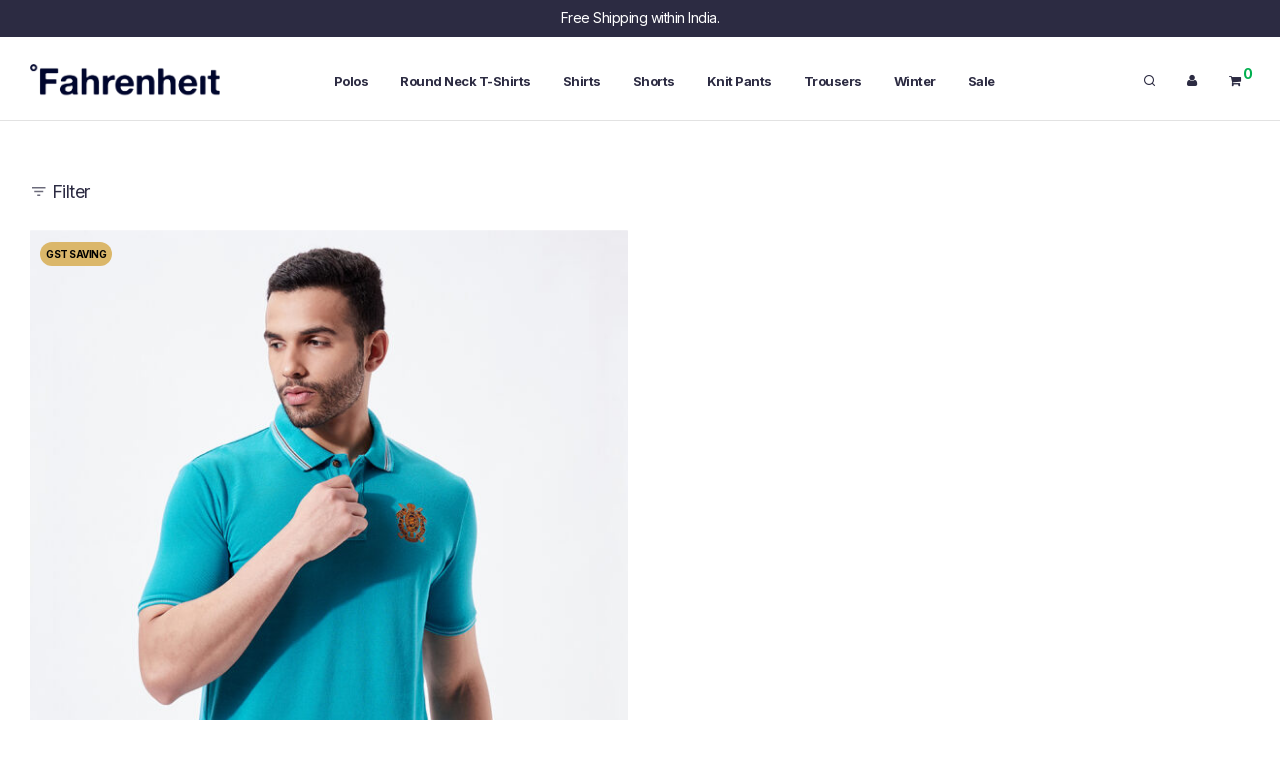

--- FILE ---
content_type: text/html; charset=UTF-8
request_url: https://www.fahrenheitclothing.com/color/tile-blue/
body_size: 22149
content:
<!DOCTYPE html>

<html lang="en-US" xmlns:og="http://ogp.me/ns#" class="footer-sticky-1">
    <head>
        <meta charset="UTF-8">
        <meta name="viewport" content="width=device-width, initial-scale=1.0, maximum-scale=1.0, user-scalable=no">
		<title>Tile Blue &#8211; Fahrenheit</title>
<meta name='robots' content='max-image-preview:large' />
	<style>img:is([sizes="auto" i], [sizes^="auto," i]) { contain-intrinsic-size: 3000px 1500px }</style>
	<link rel='dns-prefetch' href='//kit-free.fontawesome.com' />
<link rel='dns-prefetch' href='//fonts.googleapis.com' />
<link rel='preconnect' href='https://fonts.gstatic.com' crossorigin />
<link rel="alternate" type="application/rss+xml" title="Fahrenheit &raquo; Feed" href="https://www.fahrenheitclothing.com/feed/" />
<link rel="alternate" type="application/rss+xml" title="Fahrenheit &raquo; Comments Feed" href="https://www.fahrenheitclothing.com/comments/feed/" />
<link rel="alternate" type="application/rss+xml" title="Fahrenheit &raquo; Tile Blue Colour Feed" href="https://www.fahrenheitclothing.com/color/tile-blue/feed/" />
    <!-- Google Tag Manager -->
    <script>
        (function (w, d, s, l, i) {
            w[l] = w[l] || []; w[l].push({
                'gtm.start': new Date().getTime(), event: 'gtm.js'
            });
            var f = d.getElementsByTagName(s)[0],
                j = d.createElement(s), dl = l != 'dataLayer' ? '&l=' + l : '';
            j.async = true; j.src =
                'https://www.googletagmanager.com/gtm.js?id=' + i + dl;
            f.parentNode.insertBefore(j, f);
        })(window, document, 'script', 'dataLayer', 'GTM-TKH7WVH');
    </script>
    <!-- End Google Tag Manager -->
<script type="text/javascript">
/* <![CDATA[ */
window._wpemojiSettings = {"baseUrl":"https:\/\/s.w.org\/images\/core\/emoji\/16.0.1\/72x72\/","ext":".png","svgUrl":"https:\/\/s.w.org\/images\/core\/emoji\/16.0.1\/svg\/","svgExt":".svg","source":{"concatemoji":"https:\/\/www.fahrenheitclothing.com\/wp-includes\/js\/wp-emoji-release.min.js?ver=6.8.3"}};
/*! This file is auto-generated */
!function(s,n){var o,i,e;function c(e){try{var t={supportTests:e,timestamp:(new Date).valueOf()};sessionStorage.setItem(o,JSON.stringify(t))}catch(e){}}function p(e,t,n){e.clearRect(0,0,e.canvas.width,e.canvas.height),e.fillText(t,0,0);var t=new Uint32Array(e.getImageData(0,0,e.canvas.width,e.canvas.height).data),a=(e.clearRect(0,0,e.canvas.width,e.canvas.height),e.fillText(n,0,0),new Uint32Array(e.getImageData(0,0,e.canvas.width,e.canvas.height).data));return t.every(function(e,t){return e===a[t]})}function u(e,t){e.clearRect(0,0,e.canvas.width,e.canvas.height),e.fillText(t,0,0);for(var n=e.getImageData(16,16,1,1),a=0;a<n.data.length;a++)if(0!==n.data[a])return!1;return!0}function f(e,t,n,a){switch(t){case"flag":return n(e,"\ud83c\udff3\ufe0f\u200d\u26a7\ufe0f","\ud83c\udff3\ufe0f\u200b\u26a7\ufe0f")?!1:!n(e,"\ud83c\udde8\ud83c\uddf6","\ud83c\udde8\u200b\ud83c\uddf6")&&!n(e,"\ud83c\udff4\udb40\udc67\udb40\udc62\udb40\udc65\udb40\udc6e\udb40\udc67\udb40\udc7f","\ud83c\udff4\u200b\udb40\udc67\u200b\udb40\udc62\u200b\udb40\udc65\u200b\udb40\udc6e\u200b\udb40\udc67\u200b\udb40\udc7f");case"emoji":return!a(e,"\ud83e\udedf")}return!1}function g(e,t,n,a){var r="undefined"!=typeof WorkerGlobalScope&&self instanceof WorkerGlobalScope?new OffscreenCanvas(300,150):s.createElement("canvas"),o=r.getContext("2d",{willReadFrequently:!0}),i=(o.textBaseline="top",o.font="600 32px Arial",{});return e.forEach(function(e){i[e]=t(o,e,n,a)}),i}function t(e){var t=s.createElement("script");t.src=e,t.defer=!0,s.head.appendChild(t)}"undefined"!=typeof Promise&&(o="wpEmojiSettingsSupports",i=["flag","emoji"],n.supports={everything:!0,everythingExceptFlag:!0},e=new Promise(function(e){s.addEventListener("DOMContentLoaded",e,{once:!0})}),new Promise(function(t){var n=function(){try{var e=JSON.parse(sessionStorage.getItem(o));if("object"==typeof e&&"number"==typeof e.timestamp&&(new Date).valueOf()<e.timestamp+604800&&"object"==typeof e.supportTests)return e.supportTests}catch(e){}return null}();if(!n){if("undefined"!=typeof Worker&&"undefined"!=typeof OffscreenCanvas&&"undefined"!=typeof URL&&URL.createObjectURL&&"undefined"!=typeof Blob)try{var e="postMessage("+g.toString()+"("+[JSON.stringify(i),f.toString(),p.toString(),u.toString()].join(",")+"));",a=new Blob([e],{type:"text/javascript"}),r=new Worker(URL.createObjectURL(a),{name:"wpTestEmojiSupports"});return void(r.onmessage=function(e){c(n=e.data),r.terminate(),t(n)})}catch(e){}c(n=g(i,f,p,u))}t(n)}).then(function(e){for(var t in e)n.supports[t]=e[t],n.supports.everything=n.supports.everything&&n.supports[t],"flag"!==t&&(n.supports.everythingExceptFlag=n.supports.everythingExceptFlag&&n.supports[t]);n.supports.everythingExceptFlag=n.supports.everythingExceptFlag&&!n.supports.flag,n.DOMReady=!1,n.readyCallback=function(){n.DOMReady=!0}}).then(function(){return e}).then(function(){var e;n.supports.everything||(n.readyCallback(),(e=n.source||{}).concatemoji?t(e.concatemoji):e.wpemoji&&e.twemoji&&(t(e.twemoji),t(e.wpemoji)))}))}((window,document),window._wpemojiSettings);
/* ]]> */
</script>
<style id='wp-emoji-styles-inline-css' type='text/css'>

	img.wp-smiley, img.emoji {
		display: inline !important;
		border: none !important;
		box-shadow: none !important;
		height: 1em !important;
		width: 1em !important;
		margin: 0 0.07em !important;
		vertical-align: -0.1em !important;
		background: none !important;
		padding: 0 !important;
	}
</style>
<link rel='stylesheet' id='wp-block-library-css' href='https://www.fahrenheitclothing.com/wp-includes/css/dist/block-library/style.min.css?ver=6.8.3' type='text/css' media='all' />
<style id='classic-theme-styles-inline-css' type='text/css'>
/*! This file is auto-generated */
.wp-block-button__link{color:#fff;background-color:#32373c;border-radius:9999px;box-shadow:none;text-decoration:none;padding:calc(.667em + 2px) calc(1.333em + 2px);font-size:1.125em}.wp-block-file__button{background:#32373c;color:#fff;text-decoration:none}
</style>
<style id='global-styles-inline-css' type='text/css'>
:root{--wp--preset--aspect-ratio--square: 1;--wp--preset--aspect-ratio--4-3: 4/3;--wp--preset--aspect-ratio--3-4: 3/4;--wp--preset--aspect-ratio--3-2: 3/2;--wp--preset--aspect-ratio--2-3: 2/3;--wp--preset--aspect-ratio--16-9: 16/9;--wp--preset--aspect-ratio--9-16: 9/16;--wp--preset--color--black: #000000;--wp--preset--color--cyan-bluish-gray: #abb8c3;--wp--preset--color--white: #ffffff;--wp--preset--color--pale-pink: #f78da7;--wp--preset--color--vivid-red: #cf2e2e;--wp--preset--color--luminous-vivid-orange: #ff6900;--wp--preset--color--luminous-vivid-amber: #fcb900;--wp--preset--color--light-green-cyan: #7bdcb5;--wp--preset--color--vivid-green-cyan: #00d084;--wp--preset--color--pale-cyan-blue: #8ed1fc;--wp--preset--color--vivid-cyan-blue: #0693e3;--wp--preset--color--vivid-purple: #9b51e0;--wp--preset--gradient--vivid-cyan-blue-to-vivid-purple: linear-gradient(135deg,rgba(6,147,227,1) 0%,rgb(155,81,224) 100%);--wp--preset--gradient--light-green-cyan-to-vivid-green-cyan: linear-gradient(135deg,rgb(122,220,180) 0%,rgb(0,208,130) 100%);--wp--preset--gradient--luminous-vivid-amber-to-luminous-vivid-orange: linear-gradient(135deg,rgba(252,185,0,1) 0%,rgba(255,105,0,1) 100%);--wp--preset--gradient--luminous-vivid-orange-to-vivid-red: linear-gradient(135deg,rgba(255,105,0,1) 0%,rgb(207,46,46) 100%);--wp--preset--gradient--very-light-gray-to-cyan-bluish-gray: linear-gradient(135deg,rgb(238,238,238) 0%,rgb(169,184,195) 100%);--wp--preset--gradient--cool-to-warm-spectrum: linear-gradient(135deg,rgb(74,234,220) 0%,rgb(151,120,209) 20%,rgb(207,42,186) 40%,rgb(238,44,130) 60%,rgb(251,105,98) 80%,rgb(254,248,76) 100%);--wp--preset--gradient--blush-light-purple: linear-gradient(135deg,rgb(255,206,236) 0%,rgb(152,150,240) 100%);--wp--preset--gradient--blush-bordeaux: linear-gradient(135deg,rgb(254,205,165) 0%,rgb(254,45,45) 50%,rgb(107,0,62) 100%);--wp--preset--gradient--luminous-dusk: linear-gradient(135deg,rgb(255,203,112) 0%,rgb(199,81,192) 50%,rgb(65,88,208) 100%);--wp--preset--gradient--pale-ocean: linear-gradient(135deg,rgb(255,245,203) 0%,rgb(182,227,212) 50%,rgb(51,167,181) 100%);--wp--preset--gradient--electric-grass: linear-gradient(135deg,rgb(202,248,128) 0%,rgb(113,206,126) 100%);--wp--preset--gradient--midnight: linear-gradient(135deg,rgb(2,3,129) 0%,rgb(40,116,252) 100%);--wp--preset--font-size--small: 13px;--wp--preset--font-size--medium: 20px;--wp--preset--font-size--large: 36px;--wp--preset--font-size--x-large: 42px;--wp--preset--spacing--20: 0.44rem;--wp--preset--spacing--30: 0.67rem;--wp--preset--spacing--40: 1rem;--wp--preset--spacing--50: 1.5rem;--wp--preset--spacing--60: 2.25rem;--wp--preset--spacing--70: 3.38rem;--wp--preset--spacing--80: 5.06rem;--wp--preset--shadow--natural: 6px 6px 9px rgba(0, 0, 0, 0.2);--wp--preset--shadow--deep: 12px 12px 50px rgba(0, 0, 0, 0.4);--wp--preset--shadow--sharp: 6px 6px 0px rgba(0, 0, 0, 0.2);--wp--preset--shadow--outlined: 6px 6px 0px -3px rgba(255, 255, 255, 1), 6px 6px rgba(0, 0, 0, 1);--wp--preset--shadow--crisp: 6px 6px 0px rgba(0, 0, 0, 1);}:where(.is-layout-flex){gap: 0.5em;}:where(.is-layout-grid){gap: 0.5em;}body .is-layout-flex{display: flex;}.is-layout-flex{flex-wrap: wrap;align-items: center;}.is-layout-flex > :is(*, div){margin: 0;}body .is-layout-grid{display: grid;}.is-layout-grid > :is(*, div){margin: 0;}:where(.wp-block-columns.is-layout-flex){gap: 2em;}:where(.wp-block-columns.is-layout-grid){gap: 2em;}:where(.wp-block-post-template.is-layout-flex){gap: 1.25em;}:where(.wp-block-post-template.is-layout-grid){gap: 1.25em;}.has-black-color{color: var(--wp--preset--color--black) !important;}.has-cyan-bluish-gray-color{color: var(--wp--preset--color--cyan-bluish-gray) !important;}.has-white-color{color: var(--wp--preset--color--white) !important;}.has-pale-pink-color{color: var(--wp--preset--color--pale-pink) !important;}.has-vivid-red-color{color: var(--wp--preset--color--vivid-red) !important;}.has-luminous-vivid-orange-color{color: var(--wp--preset--color--luminous-vivid-orange) !important;}.has-luminous-vivid-amber-color{color: var(--wp--preset--color--luminous-vivid-amber) !important;}.has-light-green-cyan-color{color: var(--wp--preset--color--light-green-cyan) !important;}.has-vivid-green-cyan-color{color: var(--wp--preset--color--vivid-green-cyan) !important;}.has-pale-cyan-blue-color{color: var(--wp--preset--color--pale-cyan-blue) !important;}.has-vivid-cyan-blue-color{color: var(--wp--preset--color--vivid-cyan-blue) !important;}.has-vivid-purple-color{color: var(--wp--preset--color--vivid-purple) !important;}.has-black-background-color{background-color: var(--wp--preset--color--black) !important;}.has-cyan-bluish-gray-background-color{background-color: var(--wp--preset--color--cyan-bluish-gray) !important;}.has-white-background-color{background-color: var(--wp--preset--color--white) !important;}.has-pale-pink-background-color{background-color: var(--wp--preset--color--pale-pink) !important;}.has-vivid-red-background-color{background-color: var(--wp--preset--color--vivid-red) !important;}.has-luminous-vivid-orange-background-color{background-color: var(--wp--preset--color--luminous-vivid-orange) !important;}.has-luminous-vivid-amber-background-color{background-color: var(--wp--preset--color--luminous-vivid-amber) !important;}.has-light-green-cyan-background-color{background-color: var(--wp--preset--color--light-green-cyan) !important;}.has-vivid-green-cyan-background-color{background-color: var(--wp--preset--color--vivid-green-cyan) !important;}.has-pale-cyan-blue-background-color{background-color: var(--wp--preset--color--pale-cyan-blue) !important;}.has-vivid-cyan-blue-background-color{background-color: var(--wp--preset--color--vivid-cyan-blue) !important;}.has-vivid-purple-background-color{background-color: var(--wp--preset--color--vivid-purple) !important;}.has-black-border-color{border-color: var(--wp--preset--color--black) !important;}.has-cyan-bluish-gray-border-color{border-color: var(--wp--preset--color--cyan-bluish-gray) !important;}.has-white-border-color{border-color: var(--wp--preset--color--white) !important;}.has-pale-pink-border-color{border-color: var(--wp--preset--color--pale-pink) !important;}.has-vivid-red-border-color{border-color: var(--wp--preset--color--vivid-red) !important;}.has-luminous-vivid-orange-border-color{border-color: var(--wp--preset--color--luminous-vivid-orange) !important;}.has-luminous-vivid-amber-border-color{border-color: var(--wp--preset--color--luminous-vivid-amber) !important;}.has-light-green-cyan-border-color{border-color: var(--wp--preset--color--light-green-cyan) !important;}.has-vivid-green-cyan-border-color{border-color: var(--wp--preset--color--vivid-green-cyan) !important;}.has-pale-cyan-blue-border-color{border-color: var(--wp--preset--color--pale-cyan-blue) !important;}.has-vivid-cyan-blue-border-color{border-color: var(--wp--preset--color--vivid-cyan-blue) !important;}.has-vivid-purple-border-color{border-color: var(--wp--preset--color--vivid-purple) !important;}.has-vivid-cyan-blue-to-vivid-purple-gradient-background{background: var(--wp--preset--gradient--vivid-cyan-blue-to-vivid-purple) !important;}.has-light-green-cyan-to-vivid-green-cyan-gradient-background{background: var(--wp--preset--gradient--light-green-cyan-to-vivid-green-cyan) !important;}.has-luminous-vivid-amber-to-luminous-vivid-orange-gradient-background{background: var(--wp--preset--gradient--luminous-vivid-amber-to-luminous-vivid-orange) !important;}.has-luminous-vivid-orange-to-vivid-red-gradient-background{background: var(--wp--preset--gradient--luminous-vivid-orange-to-vivid-red) !important;}.has-very-light-gray-to-cyan-bluish-gray-gradient-background{background: var(--wp--preset--gradient--very-light-gray-to-cyan-bluish-gray) !important;}.has-cool-to-warm-spectrum-gradient-background{background: var(--wp--preset--gradient--cool-to-warm-spectrum) !important;}.has-blush-light-purple-gradient-background{background: var(--wp--preset--gradient--blush-light-purple) !important;}.has-blush-bordeaux-gradient-background{background: var(--wp--preset--gradient--blush-bordeaux) !important;}.has-luminous-dusk-gradient-background{background: var(--wp--preset--gradient--luminous-dusk) !important;}.has-pale-ocean-gradient-background{background: var(--wp--preset--gradient--pale-ocean) !important;}.has-electric-grass-gradient-background{background: var(--wp--preset--gradient--electric-grass) !important;}.has-midnight-gradient-background{background: var(--wp--preset--gradient--midnight) !important;}.has-small-font-size{font-size: var(--wp--preset--font-size--small) !important;}.has-medium-font-size{font-size: var(--wp--preset--font-size--medium) !important;}.has-large-font-size{font-size: var(--wp--preset--font-size--large) !important;}.has-x-large-font-size{font-size: var(--wp--preset--font-size--x-large) !important;}
:where(.wp-block-post-template.is-layout-flex){gap: 1.25em;}:where(.wp-block-post-template.is-layout-grid){gap: 1.25em;}
:where(.wp-block-columns.is-layout-flex){gap: 2em;}:where(.wp-block-columns.is-layout-grid){gap: 2em;}
:root :where(.wp-block-pullquote){font-size: 1.5em;line-height: 1.6;}
</style>
<link rel='stylesheet' id='cwsc-frontend-css' href='https://www.fahrenheitclothing.com/wp-content/plugins/Fah%20Size%20Chart/assets/cwsc-frontend.css?ver=1.0.0' type='text/css' media='all' />
<style id='woocommerce-inline-inline-css' type='text/css'>
.woocommerce form .form-row .required { visibility: visible; }
</style>
<link rel='stylesheet' id='woo-variation-swatches-css' href='https://www.fahrenheitclothing.com/wp-content/plugins/woo-variation-swatches/assets/css/frontend.min.css?ver=1756200015' type='text/css' media='all' />
<style id='woo-variation-swatches-inline-css' type='text/css'>
:root {
--wvs-tick:url("data:image/svg+xml;utf8,%3Csvg filter='drop-shadow(0px 0px 2px rgb(0 0 0 / .8))' xmlns='http://www.w3.org/2000/svg'  viewBox='0 0 30 30'%3E%3Cpath fill='none' stroke='%23ffffff' stroke-linecap='round' stroke-linejoin='round' stroke-width='4' d='M4 16L11 23 27 7'/%3E%3C/svg%3E");

--wvs-cross:url("data:image/svg+xml;utf8,%3Csvg filter='drop-shadow(0px 0px 5px rgb(255 255 255 / .6))' xmlns='http://www.w3.org/2000/svg' width='72px' height='72px' viewBox='0 0 24 24'%3E%3Cpath fill='none' stroke='%23ff0000' stroke-linecap='round' stroke-width='0.6' d='M5 5L19 19M19 5L5 19'/%3E%3C/svg%3E");
--wvs-single-product-item-width:30px;
--wvs-single-product-item-height:30px;
--wvs-single-product-item-font-size:16px}
</style>
<link rel='stylesheet' id='brands-styles-css' href='https://www.fahrenheitclothing.com/wp-content/plugins/woocommerce/assets/css/brands.css?ver=10.1.3' type='text/css' media='all' />
<link rel='stylesheet' id='normalize-css' href='https://www.fahrenheitclothing.com/wp-content/themes/fahren/assets/css/third-party/normalize.min.css?ver=3.0.2' type='text/css' media='all' />
<link rel='stylesheet' id='slick-slider-css' href='https://www.fahrenheitclothing.com/wp-content/themes/fahren/assets/css/third-party/slick.min.css?ver=1.5.5' type='text/css' media='all' />
<link rel='stylesheet' id='slick-slider-theme-css' href='https://www.fahrenheitclothing.com/wp-content/themes/fahren/assets/css/third-party/slick-theme.min.css?ver=1.5.5' type='text/css' media='all' />
<link rel='stylesheet' id='magnific-popup-css' href='https://www.fahrenheitclothing.com/wp-content/themes/fahren/assets/css/third-party/magnific-popup.min.css?ver=6.8.3' type='text/css' media='all' />
<link rel='stylesheet' id='font-awesome-css' href='https://kit-free.fontawesome.com/releases/latest/css/free.min.css?ver=5.x' type='text/css' media='all' />
<link rel='stylesheet' id='nm-grid-css' href='https://www.fahrenheitclothing.com/wp-content/themes/fahren/assets/css/grid.css?ver=3.0.8' type='text/css' media='all' />
<link rel='stylesheet' id='nm-shop-css' href='https://www.fahrenheitclothing.com/wp-content/themes/fahren/assets/css/shop.css?ver=3.0.8' type='text/css' media='all' />
<link rel='stylesheet' id='nm-icons-css' href='https://www.fahrenheitclothing.com/wp-content/themes/fahren/assets/css/font-icons/theme-icons/theme-icons.min.css?ver=3.0.8' type='text/css' media='all' />
<link rel='stylesheet' id='nm-core-css' href='https://www.fahrenheitclothing.com/wp-content/themes/fahren/style.css?ver=3.0.8' type='text/css' media='all' />
<link rel='stylesheet' id='nm-elements-css' href='https://www.fahrenheitclothing.com/wp-content/themes/fahren/assets/css/elements.css?ver=3.0.8' type='text/css' media='all' />
<link rel="preload" as="style" href="https://fonts.googleapis.com/css?family=Inter:400,700%7COutfit:400,700&#038;display=swap&#038;ver=1768074894" /><link rel="stylesheet" href="https://fonts.googleapis.com/css?family=Inter:400,700%7COutfit:400,700&#038;display=swap&#038;ver=1768074894" media="print" onload="this.media='all'"><noscript><link rel="stylesheet" href="https://fonts.googleapis.com/css?family=Inter:400,700%7COutfit:400,700&#038;display=swap&#038;ver=1768074894" /></noscript><link rel='stylesheet' id='nm-child-theme-css' href='https://www.fahrenheitclothing.com/wp-content/themes/fahren-child/style.css?ver=6.8.3' type='text/css' media='all' />
<script type="text/javascript" src="https://www.fahrenheitclothing.com/wp-includes/js/jquery/jquery.min.js?ver=3.7.1" id="jquery-core-js"></script>
<script type="text/javascript" src="https://www.fahrenheitclothing.com/wp-includes/js/jquery/jquery-migrate.min.js?ver=3.4.1" id="jquery-migrate-js"></script>
<script type="text/javascript" src="https://www.fahrenheitclothing.com/wp-content/plugins/woocommerce/assets/js/jquery-blockui/jquery.blockUI.min.js?ver=2.7.0-wc.10.1.3" id="jquery-blockui-js" data-wp-strategy="defer"></script>
<script type="text/javascript" id="wc-add-to-cart-js-extra">
/* <![CDATA[ */
var wc_add_to_cart_params = {"ajax_url":"\/wp-admin\/admin-ajax.php","wc_ajax_url":"\/?wc-ajax=%%endpoint%%","i18n_view_cart":"View cart","cart_url":"https:\/\/www.fahrenheitclothing.com\/cart\/","is_cart":"","cart_redirect_after_add":"yes"};
/* ]]> */
</script>
<script type="text/javascript" src="https://www.fahrenheitclothing.com/wp-content/plugins/woocommerce/assets/js/frontend/add-to-cart.min.js?ver=10.1.3" id="wc-add-to-cart-js" defer="defer" data-wp-strategy="defer"></script>
<script type="text/javascript" src="https://www.fahrenheitclothing.com/wp-content/plugins/woocommerce/assets/js/js-cookie/js.cookie.min.js?ver=2.1.4-wc.10.1.3" id="js-cookie-js" defer="defer" data-wp-strategy="defer"></script>
<script type="text/javascript" id="woocommerce-js-extra">
/* <![CDATA[ */
var woocommerce_params = {"ajax_url":"\/wp-admin\/admin-ajax.php","wc_ajax_url":"\/?wc-ajax=%%endpoint%%","i18n_password_show":"Show password","i18n_password_hide":"Hide password"};
/* ]]> */
</script>
<script type="text/javascript" src="https://www.fahrenheitclothing.com/wp-content/plugins/woocommerce/assets/js/frontend/woocommerce.min.js?ver=10.1.3" id="woocommerce-js" defer="defer" data-wp-strategy="defer"></script>
<script type="text/javascript" id="wc-cart-fragments-js-extra">
/* <![CDATA[ */
var wc_cart_fragments_params = {"ajax_url":"\/wp-admin\/admin-ajax.php","wc_ajax_url":"\/?wc-ajax=%%endpoint%%","cart_hash_key":"wc_cart_hash_838c52ae8dc3c2d0b12e05b8d0064cab","fragment_name":"wc_fragments_838c52ae8dc3c2d0b12e05b8d0064cab","request_timeout":"5000"};
/* ]]> */
</script>
<script type="text/javascript" src="https://www.fahrenheitclothing.com/wp-content/plugins/woocommerce/assets/js/frontend/cart-fragments.min.js?ver=10.1.3" id="wc-cart-fragments-js" defer="defer" data-wp-strategy="defer"></script>
<link rel="https://api.w.org/" href="https://www.fahrenheitclothing.com/wp-json/" /><link rel="EditURI" type="application/rsd+xml" title="RSD" href="https://www.fahrenheitclothing.com/xmlrpc.php?rsd" />
<meta name="generator" content="WordPress 6.8.3" />
<meta name="generator" content="WooCommerce 10.1.3" />
<meta name="generator" content="Redux 4.5.7" />	<noscript><style>.woocommerce-product-gallery{ opacity: 1 !important; }</style></noscript>
	<style type="text/css">.recentcomments a{display:inline !important;padding:0 !important;margin:0 !important;}</style>    <meta name="google-site-verification" content="VNznmWGgH24Fn7mvj9_hvfYI5oDv9mr88gG4eVvxfsw" />
    <link rel="icon" href="https://www.fahrenheitclothing.com/wp-content/uploads/2021/01/cropped-favicon-32x32.png" sizes="32x32" />
<link rel="icon" href="https://www.fahrenheitclothing.com/wp-content/uploads/2021/01/cropped-favicon-192x192.png" sizes="192x192" />
<link rel="apple-touch-icon" href="https://www.fahrenheitclothing.com/wp-content/uploads/2021/01/cropped-favicon-180x180.png" />
<meta name="msapplication-TileImage" content="https://www.fahrenheitclothing.com/wp-content/uploads/2021/01/cropped-favicon-270x270.png" />
<style type="text/css" class="nm-custom-styles">:root{ --nm--font-size-xsmall:13px;--nm--font-size-small:14px;--nm--font-size-medium:16px;--nm--font-size-large:18px;--nm--color-font:#2C2B42;--nm--color-font-strong:#2C2B42;--nm--color-font-highlight:#00AF4F;--nm--color-border:#E2E2E2;--nm--color-button:#FFFFFF;--nm--color-button-background:#2C2B42;--nm--color-body-background:#FFFFFF;--nm--border-radius-container:0px;--nm--border-radius-image:1px;--nm--border-radius-image-fullwidth:0px;--nm--border-radius-inputs:2px;--nm--border-radius-button:2px;--nm--shop-preloader-color:#ffffff;--nm--shop-preloader-gradient:linear-gradient(90deg, rgba(238,238,238,0) 20%, rgba(238,238,238,0.3) 50%, rgba(238,238,238,0) 70%);--nm--shop-rating-color:#DC9814;--nm--single-product-background-color:#FFFCFC;--nm--single-product-background-color-mobile:#EEEEEE;--nm--single-product-mobile-gallery-width:500px;}body{font-family:"Inter",sans-serif;}h1,h2,h3,h4,h5,h6,.nm-alt-font{font-family:"Outfit",sans-serif;}.nm-menu li a{font-family:"Inter",sans-serif;font-size:13px;font-weight:bold;}#nm-mobile-menu .menu > li > a{font-family:"Inter",sans-serif;font-weight:normal;}#nm-mobile-menu-main-ul.menu > li > a{font-size:14px;}#nm-mobile-menu-secondary-ul.menu li a,#nm-mobile-menu .sub-menu a{font-size:13px;}.vc_tta.vc_tta-accordion .vc_tta-panel-title > a,.vc_tta.vc_general .vc_tta-tab > a,.nm-team-member-content h2,.nm-post-slider-content h3,.vc_pie_chart .wpb_pie_chart_heading,.wpb_content_element .wpb_tour_tabs_wrapper .wpb_tabs_nav a,.wpb_content_element .wpb_accordion_header a,.woocommerce-order-details .order_details tfoot tr:last-child th,.woocommerce-order-details .order_details tfoot tr:last-child td,#order_review .shop_table tfoot .order-total,#order_review .shop_table tfoot .order-total,.cart-collaterals .shop_table tr.order-total,.shop_table.cart .nm-product-details a,#nm-shop-sidebar-popup #nm-shop-search input,.nm-shop-categories li a,.nm-shop-filter-menu li a,.woocommerce-message,.woocommerce-info,.woocommerce-error,blockquote,.commentlist .comment .comment-text .meta strong,.nm-related-posts-content h3,.nm-blog-no-results h1,.nm-term-description,.nm-blog-categories-list li a,.nm-blog-categories-toggle li a,.nm-blog-heading h1,#nm-mobile-menu-top-ul .nm-mobile-menu-item-search input{font-size:18px;}@media all and (max-width:768px){.vc_toggle_title h3{font-size:18px;}}@media all and (max-width:400px){#nm-shop-search input{font-size:18px;}}.add_to_cart_inline .add_to_cart_button,.add_to_cart_inline .amount,.nm-product-category-text > a,.nm-testimonial-description,.nm-feature h3,.nm_btn,.vc_toggle_content,.nm-message-box,.wpb_text_column,#nm-wishlist-table ul li.title .woocommerce-loop-product__title,.nm-order-track-top p,.customer_details h3,.woocommerce-order-details .order_details tbody,.woocommerce-MyAccount-content .shop_table tr th,.woocommerce-MyAccount-navigation ul li a,.nm-MyAccount-user-info .nm-username,.nm-MyAccount-dashboard,.nm-myaccount-lost-reset-password h2,.nm-login-form-divider span,.woocommerce-thankyou-order-details li strong,.woocommerce-order-received h3,#order_review .shop_table tbody .product-name,.woocommerce-checkout .nm-coupon-popup-wrap .nm-shop-notice,.nm-checkout-login-coupon .nm-shop-notice,.shop_table.cart .nm-product-quantity-pricing .product-subtotal,.shop_table.cart .product-quantity,.shop_attributes tr th,.shop_attributes tr td,#tab-description,.woocommerce-tabs .tabs li a,.woocommerce-product-details__short-description,.nm-shop-no-products h3,.nm-infload-controls a,#nm-shop-browse-wrap .term-description,.list_nosep .nm-shop-categories .nm-shop-sub-categories li a,.nm-shop-taxonomy-text .term-description,.nm-shop-loop-details h3,.woocommerce-loop-category__title,div.wpcf7-response-output,.wpcf7 .wpcf7-form-control,.widget_search button,.widget_product_search #searchsubmit,#wp-calendar caption,.widget .nm-widget-title,.post .entry-content,.comment-form p label,.no-comments,.commentlist .pingback p,.commentlist .trackback p,.commentlist .comment .comment-text .description,.nm-search-results .nm-post-content,.post-password-form > p:first-child,.nm-post-pagination a .long-title,.nm-blog-list .nm-post-content,.nm-blog-grid .nm-post-content,.nm-blog-classic .nm-post-content,.nm-blog-pagination a,.nm-blog-categories-list.columns li a,.page-numbers li a,.page-numbers li span,#nm-widget-panel .total,#nm-widget-panel .nm-cart-panel-item-price .amount,#nm-widget-panel .quantity .qty,#nm-widget-panel .nm-cart-panel-quantity-pricing > span.quantity,#nm-widget-panel .product-quantity,.nm-cart-panel-product-title,#nm-widget-panel .product_list_widget .empty,#nm-cart-panel-loader h5,.nm-widget-panel-header,.button,input[type=submit]{font-size:16px;}@media all and (max-width:991px){#nm-shop-sidebar .widget .nm-widget-title,.nm-shop-categories li a{font-size:16px;}}@media all and (max-width:768px){.vc_tta.vc_tta-accordion .vc_tta-panel-title > a,.vc_tta.vc_tta-tabs.vc_tta-tabs-position-left .vc_tta-tab > a,.vc_tta.vc_tta-tabs.vc_tta-tabs-position-top .vc_tta-tab > a,.wpb_content_element .wpb_tour_tabs_wrapper .wpb_tabs_nav a,.wpb_content_element .wpb_accordion_header a,.nm-term-description{font-size:16px;}}@media all and (max-width:550px){.shop_table.cart .nm-product-details a,.nm-shop-notice,.nm-related-posts-content h3{font-size:16px;}}@media all and (max-width:400px){.nm-product-category-text .nm-product-category-heading,.nm-team-member-content h2,#nm-wishlist-empty h1,.cart-empty,.nm-shop-filter-menu li a,.nm-blog-categories-list li a{font-size:16px;}}.vc_progress_bar .vc_single_bar .vc_label,.woocommerce-tabs .tabs li a span,#nm-shop-sidebar-popup-reset-button,#nm-shop-sidebar-popup .nm-shop-sidebar .widget:last-child .nm-widget-title,#nm-shop-sidebar-popup .nm-shop-sidebar .widget .nm-widget-title,.woocommerce-loop-category__title .count,span.wpcf7-not-valid-tip,.widget_rss ul li .rss-date,.wp-caption-text,.comment-respond h3 #cancel-comment-reply-link,.nm-blog-categories-toggle li .count,.nm-menu-wishlist-count,.nm-menu li.nm-menu-offscreen .nm-menu-cart-count,.nm-menu-cart .count,.nm-menu .sub-menu li a,body{font-size:14px;}@media all and (max-width:768px){.wpcf7 .wpcf7-form-control{font-size:14px;}}@media all and (max-width:400px){.nm-blog-grid .nm-post-content,.header-mobile-default .nm-menu-cart.no-icon .count{font-size:14px;}}#nm-wishlist-table .nm-variations-list,.nm-MyAccount-user-info .nm-logout-button.border,#order_review .place-order noscript,#payment .payment_methods li .payment_box,#order_review .shop_table tfoot .woocommerce-remove-coupon,.cart-collaterals .shop_table tr.cart-discount td a,#nm-shop-sidebar-popup #nm-shop-search-notice,.wc-item-meta,.variation,.woocommerce-password-hint,.woocommerce-password-strength,.nm-validation-inline-notices .form-row.woocommerce-invalid-required-field:after{font-size:13px;}body{font-weight:normal;}h1, .h1-size{font-weight:bold;}h2, .h2-size{font-weight:bold;}h3, .h3-size{font-weight:bold;}h4, .h4-size,h5, .h5-size,h6, .h6-size{font-weight:bold;}body{color:#2C2B42;}.nm-portfolio-single-back a span {background:#2C2B42;}.mfp-close,.wpb_content_element .wpb_tour_tabs_wrapper .wpb_tabs_nav li.ui-tabs-active a,.vc_pie_chart .vc_pie_chart_value,.vc_progress_bar .vc_single_bar .vc_label .vc_label_units,.nm-testimonial-description,.form-row label,.woocommerce-form__label,#nm-shop-search-close:hover,.products .price .amount,.nm-shop-loop-actions > a,.nm-shop-loop-actions > a:active,.nm-shop-loop-actions > a:focus,.nm-infload-controls a,.woocommerce-breadcrumb a, .woocommerce-breadcrumb span,.variations,.woocommerce-grouped-product-list-item__label a,.woocommerce-grouped-product-list-item__price ins .amount,.woocommerce-grouped-product-list-item__price > .amount,.nm-quantity-wrap .quantity .nm-qty-minus,.nm-quantity-wrap .quantity .nm-qty-plus,.product .summary .single_variation_wrap .nm-quantity-wrap label:not(.nm-qty-label-abbrev),.woocommerce-tabs .tabs li.active a,.shop_attributes th,.product_meta,.shop_table.cart .nm-product-details a,.shop_table.cart .product-quantity,.shop_table.cart .nm-product-quantity-pricing .product-subtotal,.shop_table.cart .product-remove a,.cart-collaterals,.nm-cart-empty,#order_review .shop_table,#payment .payment_methods li label,.woocommerce-thankyou-order-details li strong,.wc-bacs-bank-details li strong,.nm-MyAccount-user-info .nm-username strong,.woocommerce-MyAccount-navigation ul li a:hover,.woocommerce-MyAccount-navigation ul li.is-active a,.woocommerce-table--order-details,#nm-wishlist-empty .note i,a.dark,a:hover,.nm-blog-heading h1 strong,.nm-post-header .nm-post-meta a,.nm-post-pagination a,.commentlist > li .comment-text .meta strong,.commentlist > li .comment-text .meta strong a,.comment-form p label,.entry-content strong,blockquote,blockquote p,.widget_search button,.widget_product_search #searchsubmit,.widget_recent_comments ul li .comment-author-link,.widget_recent_comments ul li:before{color:#2C2B42;}@media all and (max-width: 991px){.nm-shop-menu .nm-shop-filter-menu li a:hover,.nm-shop-menu .nm-shop-filter-menu li.active a,#nm-shop-sidebar .widget.show .nm-widget-title,#nm-shop-sidebar .widget .nm-widget-title:hover{color:#2C2B42;}}.nm-portfolio-single-back a:hover span{background:#2C2B42;}.wpb_content_element .wpb_tour_tabs_wrapper .wpb_tabs_nav a,.wpb_content_element .wpb_accordion_header a,#nm-shop-search-close,.woocommerce-breadcrumb,.nm-single-product-menu a,.star-rating:before,.woocommerce-tabs .tabs li a,.product_meta span.sku,.product_meta a,.nm-post-meta,.nm-post-pagination a .short-title,.commentlist > li .comment-text .meta time{color:#BCBCBC;}.vc_toggle_title i,#nm-wishlist-empty p.icon i,h1{color:#2C2B42;}h2{color:#2C2B42;}h3{color:#2C2B42;}h4, h5, h6{color:#2C2B42;}a,a.dark:hover,a.gray:hover,a.invert-color:hover,.nm-highlight-text,.nm-highlight-text h1,.nm-highlight-text h2,.nm-highlight-text h3,.nm-highlight-text h4,.nm-highlight-text h5,.nm-highlight-text h6,.nm-highlight-text p,.nm-menu-wishlist-count,.nm-menu-cart a .count,.nm-menu li.nm-menu-offscreen .nm-menu-cart-count,.page-numbers li span.current,.page-numbers li a:hover,.nm-blog .sticky .nm-post-thumbnail:before,.nm-blog .category-sticky .nm-post-thumbnail:before,.nm-blog-categories-list li a:hover,.nm-blog-categories ul li.current-cat a,.widget ul li.active,.widget ul li a:hover,.widget ul li a:focus,.widget ul li a.active,#wp-calendar tbody td a,.nm-banner-link.type-txt:hover,.nm-banner.text-color-light .nm-banner-link.type-txt:hover,.nm-portfolio-categories li.current a,.add_to_cart_inline ins,.nm-product-categories.layout-separated .product-category:hover .nm-product-category-text > a,.woocommerce-breadcrumb a:hover,.products .price ins .amount,.products .price ins,.no-touch .nm-shop-loop-actions > a:hover,.nm-shop-menu ul li a:hover,.nm-shop-menu ul li.current-cat > a,.nm-shop-menu ul li.active a,.nm-shop-heading span,.nm-single-product-menu a:hover,.woocommerce-product-gallery__trigger:hover,.woocommerce-product-gallery .flex-direction-nav a:hover,.product-summary .price .amount,.product-summary .price ins,.product .summary .price .amount,.nm-product-wishlist-button-wrap a.added:active,.nm-product-wishlist-button-wrap a.added:focus,.nm-product-wishlist-button-wrap a.added:hover,.nm-product-wishlist-button-wrap a.added,.woocommerce-tabs .tabs li a span,.product_meta a:hover,.nm-order-view .commentlist li .comment-text .meta,.nm_widget_price_filter ul li.current,.post-type-archive-product .widget_product_categories .product-categories > li:first-child > a,.widget_product_categories ul li.current-cat > a,.widget_layered_nav ul li.chosen a,.widget_layered_nav_filters ul li.chosen a,.product_list_widget li ins .amount,.woocommerce.widget_rating_filter .wc-layered-nav-rating.chosen > a,.nm-wishlist-button.added:active,.nm-wishlist-button.added:focus,.nm-wishlist-button.added:hover,.nm-wishlist-button.added,.slick-prev:not(.slick-disabled):hover,.slick-next:not(.slick-disabled):hover,.flickity-button:hover,.nm-portfolio-categories li a:hover{color:#00AF4F;}.nm-blog-categories ul li.current-cat a,.nm-portfolio-categories li.current a,.woocommerce-product-gallery.pagination-enabled .flex-control-thumbs li img.flex-active,.widget_layered_nav ul li.chosen a,.widget_layered_nav_filters ul li.chosen a,.slick-dots li.slick-active button,.flickity-page-dots .dot.is-selected{border-color:#00AF4F;}.nm-image-overlay:before,.nm-image-overlay:after,.gallery-icon:before,.gallery-icon:after,.widget_tag_cloud a:hover,.widget_product_tag_cloud a:hover{background:#00AF4F;}@media all and (max-width:400px){.woocommerce-product-gallery.pagination-enabled .flex-control-thumbs li img.flex-active,.slick-dots li.slick-active button,.flickity-page-dots .dot.is-selected{background:#00AF4F;}}.header-border-1 .nm-header,.nm-blog-list .nm-post-divider,#nm-blog-pagination.infinite-load,.nm-post-pagination,.no-post-comments .nm-related-posts,.nm-footer-widgets.has-border,#nm-shop-browse-wrap.nm-shop-description-borders .term-description,.nm-shop-sidebar-default #nm-shop-sidebar .widget,.products.grid-list li:not(:last-child) .nm-shop-loop-product-wrap,.nm-infload-controls a,.woocommerce-tabs,.upsells,.related,.shop_table.cart tr td,#order_review .shop_table tbody tr th,#order_review .shop_table tbody tr td,#payment .payment_methods,#payment .payment_methods li,.woocommerce-MyAccount-orders tr td,.woocommerce-MyAccount-orders tr:last-child td,.woocommerce-table--order-details tbody tr td,.woocommerce-table--order-details tbody tr:first-child td,.woocommerce-table--order-details tfoot tr:last-child td,.woocommerce-table--order-details tfoot tr:last-child th,#nm-wishlist-table > ul > li,#nm-wishlist-table > ul:first-child > li,.wpb_accordion .wpb_accordion_section,.nm-portfolio-single-footer{border-color:#E2E2E2;}.nm-search-results .nm-post-divider{background:#E2E2E2;}.nm-blog-categories-list li span,.nm-portfolio-categories li span{color: #E2E2E2;}.nm-post-meta:before,.nm-testimonial-author span:before{background:#E2E2E2;}.nm-border-radius{border-radius:0px;}@media (max-width:1440px){.nm-page-wrap .elementor-column-gap-no .nm-banner-slider,.nm-page-wrap .elementor-column-gap-no .nm-banner,.nm-page-wrap .elementor-column-gap-no img,.nm-page-wrap .nm-row-full-nopad .nm-banner-slider,.nm-page-wrap .nm-row-full-nopad .nm-banner,.nm-page-wrap .nm-row-full-nopad .nm-banner-image,.nm-page-wrap .nm-row-full-nopad img{border-radius:var(--nm--border-radius-image-fullwidth);}}.button,input[type=submit],.widget_tag_cloud a, .widget_product_tag_cloud a,.add_to_cart_inline .add_to_cart_button,#nm-shop-sidebar-popup-button,.products.grid-list .nm-shop-loop-actions > a:first-of-type,.products.grid-list .nm-shop-loop-actions > a:first-child,#order_review .shop_table tbody .product-name .product-quantity{color:#FFFFFF;background-color:#2C2B42;}.button:hover,input[type=submit]:hover.products.grid-list .nm-shop-loop-actions > a:first-of-type,.products.grid-list .nm-shop-loop-actions > a:first-child{color:#FFFFFF;}#nm-blog-pagination a,.button.border{border-color:#2C2B42;}#nm-blog-pagination a,#nm-blog-pagination a:hover,.button.border,.button.border:hover{color:#2C2B42;}#nm-blog-pagination a:not([disabled]):hover,.button.border:not([disabled]):hover{color:#2C2B42;border-color:#636363;}.product-summary .quantity .nm-qty-minus,.product-summary .quantity .nm-qty-plus{color:#2C2B42;}.nm-page-wrap{background-color:#FFFFFF;}.nm-divider .nm-divider-title,.nm-header-search{background:#FFFFFF;}.woocommerce-cart .blockOverlay,.woocommerce-checkout .blockOverlay {background-color:#FFFFFF !important;}.nm-top-bar{border-color:transparent;background:#2C2B42;}.nm-top-bar .nm-top-bar-text,.nm-top-bar .nm-top-bar-text a,.nm-top-bar .nm-menu > li > a,.nm-top-bar .nm-menu > li > a:hover,.nm-top-bar-social li i{color:#FFFFFF;}.nm-header-placeholder{height:83px;}.nm-header{line-height:50px;padding-top:18px;padding-bottom:15px;background:#FFFFFF;}.home .nm-header{background:#FFFFFF;}.mobile-menu-open .nm-header{background:#FFFFFF !important;}.header-on-scroll .nm-header,.home.header-transparency.header-on-scroll .nm-header{background:#FFFFFF;}.header-on-scroll .nm-header:not(.static-on-scroll){padding-top:14px;padding-bottom:13px;}.nm-header.stacked .nm-header-logo,.nm-header.stacked-centered .nm-header-logo{padding-bottom:0px;}.nm-header-logo svg,.nm-header-logo img{height:34px;}@media all and (max-width:991px){.nm-header-placeholder{height:77px;}.nm-header{line-height:50px;padding-top:14px;padding-bottom:13px;}.nm-header.stacked .nm-header-logo,.nm-header.stacked-centered .nm-header-logo{padding-bottom:0px;}.nm-header-logo svg,.nm-header-logo img{height:27px;}}@media all and (max-width:400px){.nm-header-placeholder{height:77px;}.nm-header{line-height:50px;}.nm-header-logo svg,.nm-header-logo img{height:24px;}}.nm-menu li a{color:#2C2B42;}.nm-menu li a:hover{color:#3F3F42;}.header-transparency-light:not(.header-on-scroll):not(.mobile-menu-open) #nm-main-menu-ul > li > a,.header-transparency-light:not(.header-on-scroll):not(.mobile-menu-open) #nm-right-menu-ul > li > a{color:#FFFFFF;}.header-transparency-dark:not(.header-on-scroll):not(.mobile-menu-open) #nm-main-menu-ul > li > a,.header-transparency-dark:not(.header-on-scroll):not(.mobile-menu-open) #nm-right-menu-ul > li > a{color:#2C2B42;}.header-transparency-light:not(.header-on-scroll):not(.mobile-menu-open) #nm-main-menu-ul > li > a:hover,.header-transparency-light:not(.header-on-scroll):not(.mobile-menu-open) #nm-right-menu-ul > li > a:hover{color:#FFFFFF;}.header-transparency-dark:not(.header-on-scroll):not(.mobile-menu-open) #nm-main-menu-ul > li > a:hover,.header-transparency-dark:not(.header-on-scroll):not(.mobile-menu-open) #nm-right-menu-ul > li > a:hover{color:#2C2B42;}.no-touch .header-transparency-light:not(.header-on-scroll):not(.mobile-menu-open) .nm-header:hover{background-color:transparent;}.no-touch .header-transparency-dark:not(.header-on-scroll):not(.mobile-menu-open) .nm-header:hover{background-color:transparent;}.nm-menu .sub-menu{background:#2C2B42;}.nm-menu .sub-menu li a{color:#FFFFFF;}.nm-menu .megamenu > .sub-menu > ul > li:not(.nm-menu-item-has-image) > a,.nm-menu .sub-menu li a .label,.nm-menu .sub-menu li a:hover{color:#00AF4F;}.nm-menu .megamenu.full > .sub-menu{padding-top:28px;padding-bottom:15px;background:#2C2B42;}.nm-menu .megamenu.full > .sub-menu > ul{max-width:959px;}.nm-menu .megamenu.full .sub-menu li a{color:#2C2B42;}.nm-menu .megamenu.full > .sub-menu > ul > li:not(.nm-menu-item-has-image) > a,.nm-menu .megamenu.full .sub-menu li a:hover{color:#FFFFFF;}.nm-menu .megamenu > .sub-menu > ul > li.nm-menu-item-has-image{border-right-color:#2C2B42;}.nm-menu-icon span{background:#2C2B42;}.header-transparency-light:not(.header-on-scroll):not(.mobile-menu-open) .nm-menu-icon span{background:#FFFFFF;}.header-transparency-dark:not(.header-on-scroll):not(.mobile-menu-open) .nm-menu-icon span{background:#2C2B42;}#nm-mobile-menu{ background:#FFFFFF;}#nm-mobile-menu .menu li{border-bottom-color:#F2F2F2;}#nm-mobile-menu .menu a,#nm-mobile-menu .menu li .nm-menu-toggle,#nm-mobile-menu-top-ul .nm-mobile-menu-item-search input,#nm-mobile-menu-top-ul .nm-mobile-menu-item-search span,.nm-mobile-menu-social-ul li a{color:#2C2B42;}.no-touch #nm-mobile-menu .menu a:hover,#nm-mobile-menu .menu li.active > a,#nm-mobile-menu .menu > li.active > .nm-menu-toggle:before,#nm-mobile-menu .menu a .label,.nm-mobile-menu-social-ul li a:hover{color:#2C2B42;}#nm-mobile-menu .sub-menu{border-top-color:#F2F2F2;}.nm-footer-widgets{padding-top:55px;padding-bottom:15px;background-color:#2C2B42;}.nm-footer-widgets,.nm-footer-widgets .widget ul li a,.nm-footer-widgets a{color:#FFFFFF;}.nm-footer-widgets .widget .nm-widget-title{color:#FFFFFF;}.nm-footer-widgets .widget ul li a:hover,.nm-footer-widgets a:hover{color:#00AF4F;}.nm-footer-widgets .widget_tag_cloud a:hover,.nm-footer-widgets .widget_product_tag_cloud a:hover{background:#00AF4F;}@media all and (max-width:991px){.nm-footer-widgets{padding-top:55px;padding-bottom:15px;}}.nm-footer-bar{color:#F9F9F9;}.nm-footer-bar-inner{padding-top:0px;padding-bottom:30px;background-color:#2C2B42;}.nm-footer-bar a{color:#F9F9F9;}.nm-footer-bar a:hover{color:#FFFFFF;}.nm-footer-bar .menu > li{border-bottom-color:#424242;}.nm-footer-bar-social a{color:#EEEEEE;}.nm-footer-bar-social a:hover{color:#C6C6C6;}@media all and (max-width:991px){.nm-footer-bar-inner{padding-top:15px;padding-bottom:30px;}}.nm-comments{background:#F7F7F7;}.nm-comments .commentlist > li,.nm-comments .commentlist .pingback,.nm-comments .commentlist .trackback{border-color:#E7E7E7;}#nm-shop-products-overlay,#nm-shop{background-color:#FFFFFF;}#nm-shop-taxonomy-header.has-image{height:544px;}.nm-shop-taxonomy-text-col{max-width:none;}.nm-shop-taxonomy-text h1{color:#FFFFFF;}.nm-shop-taxonomy-text .term-description{color:#FFFFFF;}@media all and (max-width:991px){#nm-shop-taxonomy-header.has-image{height:483px;}}@media all and (max-width:768px){#nm-shop-taxonomy-header.has-image{height:382px;}} .nm-shop-widget-scroll{max-height:145px;}.onsale{color:#2C2B42;background:#FFFFFF;}.nm-label-itsnew{color:#FFFFFF;background:#282828;}.products li.outofstock .nm-shop-loop-thumbnail > .woocommerce-LoopProduct-link:after{color:#2C2B42;background:#FFFFFF;}.nm-shop-loop-thumbnail{background:#FFFFFF;}.nm-featured-video-icon{color:#FFFFFF;background:#2C2B42;}@media all and (max-width:1080px){.woocommerce-product-gallery.pagination-enabled .flex-control-thumbs{background-color:#FFFFFF;}}.nm-variation-control.nm-variation-control-color li i{width:19px;height:19px;}.nm-variation-control.nm-variation-control-image li .nm-pa-image-thumbnail-wrap{width:19px;height:19px;}.error404 .nm-page-wrap{background-color:#FFFCFC;}.nm-page-not-found{background-color:#FFFFFF;}.ocscw_front_tabs li:nth-child(2) {display: none !important;}.nm-single-product-menu {display: none;}.entry-content > h5 { margin-bottom: -1px; }body.woocommerce-account .invoice,body.woocommerce-checkout .woocommerce-order .invoice,body.woocommerce-order-tracking .invoice,body.woocommerce-thankyou .invoice {display: none !important;}.woocommerce-widget-layered-nav-list .nm-pa-color {margin-right: 5px;}.children {border-top: 1px dotted lightgrey;padding-top: 4px;margin-top: 6px;}#woocommerce_layered_nav-4 a {font-size: 13px;}.widget ul li a {align-items: center;}.dotbox {border: 1px dotted #e4e4e4; color: red; padding:12px;}.alertnoreturn {color: red; font-size: 90%;}.nopadding {margin-bottom: 0px !important;}.nm-shop-header.centered #nm-shop-categories-wrap {text-align: left;}.prdctfltr_wc {padding-bottom: 16px;}@media (max-width: 991px) {.nm-shop-header {padding-bottom: 16px !important;}}.nm-shop-filter-menu {width: auto;}.nm-shop-header {padding-bottom: 22px !important;}@media (max-width: 768px) {.nm-shop-header.centered #nm-shop-categories-wrap {padding-top: 14px;}}.page-id-26791 .prdctfltr_sale { display: none !important;}ul.products li.out-of-stock a img.attachment-woocommerce_thumbnail {filter: grayscale(1) !important;opacity: 1 !important;}.nm-shop:not(.nm-shop-sidebar-default) .nm-shop-header.centered ~ #nm-shop-products .nm-shop-results-bar {display: none;}@media (max-width: 1141px) {.nm-menu li.nm-menu-offscreen {display: block;}}.entry-content>h1 {margin-bottom: 0px;}.variations tr:last-child th {border: none;margin-left: 0px;padding-left: 0px;}@media (max-width: 1141px) {.nm-header.menu-centered .nm-main-menu {display: none;}}.padleft {padding-left: 1rem;}.padright {padding-right: 1rem;}.page > ul:not([class]), .entry-content > ul:not([class]) {margin-top: -10px;}ul li {font-size:16px;}.nm-feature h2 {font-size: 42px;line-height: 1.4;}.nm_btn {font-size: 16px; font-weight:700;}.nm_btn_bg {border: 2px solid;}.subtitle-above .nm-banner-text.xlarge .nm-banner-subtitle {margin-bottom: 10px;}.nm-banner-link.type-btn {font-weight:700;text-transform: uppercase;}.nm-menu li a .label {position: relative;top: -7px;font-size: 9px;color: #00bf56 !important;padding-left: 2px;text-transform: none;}.has-large-font-size{font-family: Inter, sans-serif;font-weight: bold;}.has-large-font-size a{ color: #fff;}.has-large-font-size a:hover { color: #00bf56;}.has-small-font-size {font-size: 14px !important;font-weight: 700;}.wp-block-button__link {padding: 12px 32px;line-height : 1.4;font-family: Inter, sans-serif;font-weight: bold;}.nm-footer-widgets a {font-size: 14px;}.nm-footer-widgets, .nm-footer-widgets .widget ul li a, .nm-footer-widgets a {line-height: 1.4;}.nm-block-heading {margin-bottom: 0px;}.wp-block-cover.is-light .wp-block-cover__inner-container {color: #2c2b42;}.wp-block-button__link:hover {color:white;}* {box-sizing: border-box;}body {margin: 0;}.marquee {}.marquee-content {display: flex;animation: scrolling 28s linear infinite;}.marquee-item {flex: 0 0 25vw;margin: 0 vw;}.marquee-item img {display: block;width: 100%;}@keyframes scrolling {0% { transform: translateX(0); }100% { transform: translatex(-200vw); }}@media (max-width: 780px) {.marquee-item {flex: 0 0 56vw;margin: 0 0vw;}@keyframes scrolling {0% { transform: translateX(0); }100% { transform: translatex(-504vw); }}}</style>
<style type="text/css" class="nm-translation-styles">.products li.outofstock .nm-shop-loop-thumbnail > .woocommerce-LoopProduct-link:after{content:"Out of stock";}.nm-validation-inline-notices .form-row.woocommerce-invalid-required-field:after{content:"Required field.";}.theme-savoy .wc-block-cart.wp-block-woocommerce-filled-cart-block:before{content:"Shopping Cart";}</style>
    </head>
    
	<body class="archive tax-pa_color term-tile-blue term-645 wp-theme-fahren wp-child-theme-fahren-child theme-fahren woocommerce woocommerce-page woocommerce-no-js woo-variation-swatches wvs-behavior-blur-no-cross wvs-theme-fahren-child wvs-show-label wvs-tooltip nm-page-load-transition-0 nm-preload has-top-bar top-bar-mobile-lc header-fixed header-mobile-default  header-border-1 cart-panel-light nm-shop-preloader-spinner">
		
		    <!-- Google Tag Manager (noscript) -->
    <noscript>
        <iframe src="https://www.googletagmanager.com/ns.html?id=GTM-TKH7WVH" height="0" width="0"
            style="display:none;visibility:hidden"></iframe>
    </noscript>
    <!-- End Google Tag Manager (noscript) -->

		
                
        <div class="nm-page-overflow">
            <div class="nm-page-wrap">
                <div id="nm-top-bar" class="nm-top-bar">
    <div class="nm-row">
        <div class="nm-top-bar-left col-xs-12">
            
            <div class="nm-top-bar-text">
                            <p style="text-align:center">Free Shipping within India.</p>
                        </div>
        </div>

        <div class="nm-top-bar-right col-xs-0">
            
                    </div>
    </div>                
</div>                            
                <div class="nm-page-wrap-inner">
                    <div id="nm-header-placeholder" class="nm-header-placeholder"></div>

<header id="nm-header" class="nm-header menu-centered resize-on-scroll alt-logo-header-transparency-light mobile-menu-icon-bold clear">
        <div class="nm-header-inner">
        <div class="nm-header-row nm-row">
    <div class="nm-header-col col-xs-12">
                
        <div class="nm-header-logo">
    <a href="https://www.fahrenheitclothing.com/">
        <img src="https://www.fahrenheitclothing.com/wp-content/uploads/2021/01/logo-black-copy.png" class="nm-logo" width="833" height="149" alt="Fahrenheit">
                <img src="https://www.fahrenheitclothing.com/wp-content/uploads/2021/01/logo-white.png" class="nm-alt-logo" width="833" height="151" alt="Fahrenheit">
            </a>
</div>
                       
        <nav class="nm-main-menu">
            <ul id="nm-main-menu-ul" class="nm-menu">
                <li id="menu-item-37994" class="menu-item menu-item-type-post_type menu-item-object-page menu-item-has-children menu-item-37994"><a href="https://www.fahrenheitclothing.com/polos/">Polos</a>
<div class='sub-menu'><div class='nm-sub-menu-bridge'></div><ul class='nm-sub-menu-ul'>
	<li id="menu-item-5982" class="menu-item menu-item-type-taxonomy menu-item-object-product_cat menu-item-5982"><a href="https://www.fahrenheitclothing.com/product-category/polo-shirts/classic-solid-polo/">Classic Solid Polo</a></li>
	<li id="menu-item-11829" class="menu-item menu-item-type-taxonomy menu-item-object-product_cat menu-item-11829"><a href="https://www.fahrenheitclothing.com/product-category/polo-shirts/print-polo/">Print Polo</a></li>
	<li id="menu-item-5978" class="menu-item menu-item-type-taxonomy menu-item-object-product_cat menu-item-5978"><a href="https://www.fahrenheitclothing.com/product-category/polo-shirts/collar-variation-polo/">Collar Variation Polo</a></li>
	<li id="menu-item-5979" class="menu-item menu-item-type-taxonomy menu-item-object-product_cat menu-item-5979"><a href="https://www.fahrenheitclothing.com/product-category/polo-shirts/colour-block-polo/">Colour Block Polo</a></li>
	<li id="menu-item-5980" class="menu-item menu-item-type-taxonomy menu-item-object-product_cat menu-item-5980"><a href="https://www.fahrenheitclothing.com/product-category/polo-shirts/jacquard-polo/">Jacquard Polo</a></li>
	<li id="menu-item-5981" class="menu-item menu-item-type-taxonomy menu-item-object-product_cat menu-item-5981"><a href="https://www.fahrenheitclothing.com/product-category/polo-shirts/rugby-polo/">Rugby Polo</a></li>
	<li id="menu-item-5983" class="menu-item menu-item-type-taxonomy menu-item-object-product_cat menu-item-5983"><a href="https://www.fahrenheitclothing.com/product-category/polo-shirts/stand-up-collar-polo/">Stand-Up Collar Polo</a></li>
	<li id="menu-item-5984" class="menu-item menu-item-type-taxonomy menu-item-object-product_cat menu-item-5984"><a href="https://www.fahrenheitclothing.com/product-category/polo-shirts/stripe-polo/">Stripe Polo</a></li>
	<li id="menu-item-5953" class="menu-item menu-item-type-taxonomy menu-item-object-product_cat menu-item-5953"><a href="https://www.fahrenheitclothing.com/product-category/long-sleeve-polo/">Long Sleeve Polo</a></li>
	<li id="menu-item-59954" class="menu-item menu-item-type-taxonomy menu-item-object-product_cat menu-item-59954"><a href="https://www.fahrenheitclothing.com/product-category/polo-shirts/structured-polo/">Structured Polo</a></li>
	<li id="menu-item-74812" class="menu-item menu-item-type-taxonomy menu-item-object-product_cat menu-item-74812"><a href="https://www.fahrenheitclothing.com/product-category/polo-shirts/flat-knit/">Flatknit</a></li>
	<li id="menu-item-33714" class="menu-item menu-item-type-taxonomy menu-item-object-product_cat menu-item-33714"><a href="https://www.fahrenheitclothing.com/product-category/polo-shirts/">View All</a></li>
</ul></div>
</li>
<li id="menu-item-37995" class="menu-item menu-item-type-post_type menu-item-object-page menu-item-has-children menu-item-37995"><a href="https://www.fahrenheitclothing.com/round-neck-t-shirts/">Round Neck T-Shirts</a>
<div class='sub-menu'><div class='nm-sub-menu-bridge'></div><ul class='nm-sub-menu-ul'>
	<li id="menu-item-5977" class="menu-item menu-item-type-taxonomy menu-item-object-product_cat menu-item-5977"><a href="https://www.fahrenheitclothing.com/product-category/round-neck-t-shirts/prints-stripes/">Prints &amp; Stripes</a></li>
	<li id="menu-item-9202" class="menu-item menu-item-type-taxonomy menu-item-object-product_cat menu-item-9202"><a href="https://www.fahrenheitclothing.com/product-category/round-neck-t-shirts/solid-round-neck/">Solid Round Neck</a></li>
	<li id="menu-item-6199" class="menu-item menu-item-type-taxonomy menu-item-object-product_cat menu-item-6199"><a href="https://www.fahrenheitclothing.com/product-category/round-neck-t-shirts/pack-of-three/">Pack of Three</a></li>
	<li id="menu-item-5976" class="menu-item menu-item-type-taxonomy menu-item-object-product_cat menu-item-5976"><a href="https://www.fahrenheitclothing.com/product-category/round-neck-t-shirts/long-sleeve-round-neck/">Long Sleeve Round Neck</a></li>
	<li id="menu-item-74080" class="menu-item menu-item-type-taxonomy menu-item-object-product_cat menu-item-74080"><a href="https://www.fahrenheitclothing.com/product-category/round-neck-t-shirts/patterned-round-neck/">Patterned Round Neck</a></li>
	<li id="menu-item-33715" class="menu-item menu-item-type-taxonomy menu-item-object-product_cat menu-item-33715"><a href="https://www.fahrenheitclothing.com/product-category/round-neck-t-shirts/">View All</a></li>
</ul></div>
</li>
<li id="menu-item-61281" class="menu-item menu-item-type-taxonomy menu-item-object-product_cat menu-item-61281"><a href="https://www.fahrenheitclothing.com/product-category/hawaiian-shirts/">Shirts</a></li>
<li id="menu-item-37996" class="menu-item menu-item-type-post_type menu-item-object-page menu-item-has-children menu-item-37996"><a href="https://www.fahrenheitclothing.com/shorts/">Shorts</a>
<div class='sub-menu'><div class='nm-sub-menu-bridge'></div><ul class='nm-sub-menu-ul'>
	<li id="menu-item-5972" class="menu-item menu-item-type-taxonomy menu-item-object-product_cat menu-item-5972"><a href="https://www.fahrenheitclothing.com/product-category/shorts/solid-shorts/">Solid Shorts</a></li>
	<li id="menu-item-5970" class="menu-item menu-item-type-taxonomy menu-item-object-product_cat menu-item-5970"><a href="https://www.fahrenheitclothing.com/product-category/shorts/knit-shorts/">Knit Shorts</a></li>
	<li id="menu-item-5967" class="menu-item menu-item-type-taxonomy menu-item-object-product_cat menu-item-5967"><a href="https://www.fahrenheitclothing.com/product-category/shorts/cargo-shorts/">Cargo Shorts</a></li>
	<li id="menu-item-5969" class="menu-item menu-item-type-taxonomy menu-item-object-product_cat menu-item-5969"><a href="https://www.fahrenheitclothing.com/product-category/shorts/embroidered-shorts/">Embroidered Shorts</a></li>
	<li id="menu-item-5971" class="menu-item menu-item-type-taxonomy menu-item-object-product_cat menu-item-5971"><a href="https://www.fahrenheitclothing.com/product-category/shorts/print-shorts/">Print Shorts</a></li>
	<li id="menu-item-33716" class="menu-item menu-item-type-taxonomy menu-item-object-product_cat menu-item-33716"><a href="https://www.fahrenheitclothing.com/product-category/shorts/">View All</a></li>
</ul></div>
</li>
<li id="menu-item-37993" class="menu-item menu-item-type-post_type menu-item-object-page menu-item-has-children menu-item-37993"><a href="https://www.fahrenheitclothing.com/knit-pants/">Knit Pants</a>
<div class='sub-menu'><div class='nm-sub-menu-bridge'></div><ul class='nm-sub-menu-ul'>
	<li id="menu-item-5964" class="menu-item menu-item-type-taxonomy menu-item-object-product_cat menu-item-5964"><a href="https://www.fahrenheitclothing.com/product-category/knit-pants/traveller-pants/">Traveller Pants</a></li>
	<li id="menu-item-5965" class="menu-item menu-item-type-taxonomy menu-item-object-product_cat menu-item-5965"><a href="https://www.fahrenheitclothing.com/product-category/knit-pants/yoga-pants/">Yoga Pants</a></li>
	<li id="menu-item-6198" class="menu-item menu-item-type-taxonomy menu-item-object-product_cat menu-item-6198"><a href="https://www.fahrenheitclothing.com/product-category/knit-pants/trackpants-trackpants/">Trackpants</a></li>
	<li id="menu-item-31747" class="menu-item menu-item-type-taxonomy menu-item-object-product_cat menu-item-31747"><a href="https://www.fahrenheitclothing.com/product-category/knit-pants/cut-sew-pants/">Cut &amp; Sew Pants</a></li>
	<li id="menu-item-40239" class="menu-item menu-item-type-taxonomy menu-item-object-product_cat menu-item-40239"><a href="https://www.fahrenheitclothing.com/product-category/knit-pants/jersey-pants/">Jersey Pants</a></li>
	<li id="menu-item-78136" class="menu-item menu-item-type-taxonomy menu-item-object-product_cat menu-item-78136"><a href="https://www.fahrenheitclothing.com/product-category/knit-pants/laid-back-knit-pants/">Laid-back Knit Pants</a></li>
	<li id="menu-item-33717" class="menu-item menu-item-type-taxonomy menu-item-object-product_cat menu-item-33717"><a href="https://www.fahrenheitclothing.com/product-category/knit-pants/">View All</a></li>
</ul></div>
</li>
<li id="menu-item-8679" class="menu-item menu-item-type-taxonomy menu-item-object-product_cat menu-item-8679"><a href="https://www.fahrenheitclothing.com/product-category/trousers/">Trousers</a></li>
<li id="menu-item-40465" class="menu-item menu-item-type-custom menu-item-object-custom menu-item-has-children menu-item-40465"><a href="#">Winter</a>
<div class='sub-menu'><div class='nm-sub-menu-bridge'></div><ul class='nm-sub-menu-ul'>
	<li id="menu-item-5951" class="menu-item menu-item-type-taxonomy menu-item-object-product_cat menu-item-has-children menu-item-5951"><a href="https://www.fahrenheitclothing.com/product-category/jackets/">Jackets</a>
	<div class='sub-menu'><ul class='nm-sub-menu-ul'>
		<li id="menu-item-5961" class="menu-item menu-item-type-taxonomy menu-item-object-product_cat menu-item-5961"><a href="https://www.fahrenheitclothing.com/product-category/jackets/full-sleeves/">Full Sleeves</a></li>
		<li id="menu-item-5962" class="menu-item menu-item-type-taxonomy menu-item-object-product_cat menu-item-5962"><a href="https://www.fahrenheitclothing.com/product-category/jackets/sleeveless/">Sleeveless</a></li>
	</ul></div>
</li>
	<li id="menu-item-5957" class="menu-item menu-item-type-taxonomy menu-item-object-product_cat menu-item-has-children menu-item-5957"><a href="https://www.fahrenheitclothing.com/product-category/sweatshirts/">Sweatshirts</a>
	<div class='sub-menu'><ul class='nm-sub-menu-ul'>
		<li id="menu-item-5974" class="menu-item menu-item-type-taxonomy menu-item-object-product_cat menu-item-5974"><a href="https://www.fahrenheitclothing.com/product-category/sweatshirts/interlock/">Interlock</a></li>
		<li id="menu-item-5975" class="menu-item menu-item-type-taxonomy menu-item-object-product_cat menu-item-5975"><a href="https://www.fahrenheitclothing.com/product-category/sweatshirts/warm-fleece/">Warm Fleece</a></li>
	</ul></div>
</li>
	<li id="menu-item-40375" class="menu-item menu-item-type-taxonomy menu-item-object-product_cat menu-item-40375"><a href="https://www.fahrenheitclothing.com/product-category/sweaters/">Sweaters</a></li>
</ul></div>
</li>
<li id="menu-item-50668" class="menu-item menu-item-type-custom menu-item-object-custom menu-item-50668"><a href="https://fahrenheitclothing.com/flash-sale">Sale</a></li>
            </ul>
        </nav>
        
        <nav class="nm-right-menu">
            <ul id="nm-right-menu-ul" class="nm-menu">
                <li class="nm-menu-search menu-item-default has-icon"><a href="#" id="nm-menu-search-btn" aria-label="Search"><i class="nm-font nm-font-search"></i></a></li><li class="nm-menu-account menu-item-default has-icon" aria-label="My account"><a href="https://www.fahrenheitclothing.com/my-account/" id="nm-menu-account-btn"><i class="nm-myaccount-icon nm-font nm-font-user"></i></a></li><li class="nm-menu-cart menu-item-default has-icon"><a href="#" id="nm-menu-cart-btn"><i class="nm-menu-cart-icon nm-font nm-font-shopping-cart"></i> <span class="nm-menu-cart-count count nm-count-zero">0</span></a></li>                <li class="nm-menu-offscreen menu-item-default">
                    <span class="nm-menu-cart-count count nm-count-zero">0</span>                    <a href="#" id="nm-mobile-menu-button" class="clicked"><div class="nm-menu-icon"><span class="line-1"></span><span class="line-2"></span><span class="line-3"></span></div></a>
                </li>
            </ul>
        </nav>

            </div>
</div>    </div>
</header>

<div id="nm-header-search">
    <a href="#" id="nm-header-search-close" class="nm-font nm-font-close2"></a>
    
    <div class="nm-header-search-wrap">
        <div class="nm-header-search-form-wrap">
            <form id="nm-header-search-form" role="search" method="get" action="https://www.fahrenheitclothing.com/">
                <i class="nm-font nm-font-search"></i>
                <input type="text" id="nm-header-search-input" autocomplete="off" value="" name="s" placeholder="Search products&hellip;" />
                <input type="hidden" name="post_type" value="product" />
            </form>
        </div>

                <div id="nm-header-search-notice"><span>press <u>Enter</u> to search</span></div>
            </div>
</div>




<div id="nm-shop" class="nm-shop header-enabled ajax-disabled0 nm-shop-sidebar-header images-lazyload">
    
        <div class="nm-shop-header no-categories has-filters no-sidebar no-search">
        <div class="nm-shop-menu list_nosep thumbnails-top">
            <div class="nm-row">
                <div class="col-xs-12">
                    <div id="nm-shop-filter-menu-wrap">
                        <ul id="nm-shop-filter-menu" class="nm-shop-filter-menu">
                                                                                    <li class="nm-shop-filter-btn-wrap" data-panel="filter">
                                <a href="#filter" class="invert-color"><i class="nm-font nm-font-filter-list"></i><span>Filter</span></a>
                            </li>
                                                                                                            </ul>
                    </div>
                                    </div>
            </div>
        </div>
        
                <div id="nm-shop-sidebar" class="nm-shop-sidebar nm-shop-sidebar-header" data-sidebar-layout="header">
            <div class="nm-shop-sidebar-inner">
                <div class="nm-row">
                    <div class="col-xs-12">
                        <ul id="nm-shop-widgets-ul" class="small-block-grid-1">
                            <li id="woocommerce_product_categories-2" class="widget woocommerce widget_product_categories"><div class="nm-shop-widget-col"><h3 class="nm-widget-title">Filter by Product</h3></div><div class="nm-shop-widget-col"><ul class="product-categories"><li class='cat-item-all'><a href='https://www.fahrenheitclothing.com/shop/'>All</a></li><li class="cat-item cat-item-20 cat-parent"><a href="https://www.fahrenheitclothing.com/product-category/polo-shirts/">Polo Shirts</a></li>
<li class="cat-item cat-item-36 cat-parent"><a href="https://www.fahrenheitclothing.com/product-category/round-neck-t-shirts/">Round Neck T-Shirts</a></li>
<li class="cat-item cat-item-187 cat-parent"><a href="https://www.fahrenheitclothing.com/product-category/long-sleeve-polo/">Long Sleeve Polo</a></li>
<li class="cat-item cat-item-831"><a href="https://www.fahrenheitclothing.com/product-category/hawaiian-shirts/">Hawaiian Shirts</a></li>
<li class="cat-item cat-item-30 cat-parent"><a href="https://www.fahrenheitclothing.com/product-category/shorts/">Shorts</a></li>
<li class="cat-item cat-item-310"><a href="https://www.fahrenheitclothing.com/product-category/trousers/">Trousers</a></li>
<li class="cat-item cat-item-28 cat-parent"><a href="https://www.fahrenheitclothing.com/product-category/knit-pants/">Knit Pants</a></li>
<li class="cat-item cat-item-83 cat-parent"><a href="https://www.fahrenheitclothing.com/product-category/jackets/">Jackets</a></li>
<li class="cat-item cat-item-86 cat-parent"><a href="https://www.fahrenheitclothing.com/product-category/sweatshirts/">Sweatshirts</a></li>
<li class="cat-item cat-item-561"><a href="https://www.fahrenheitclothing.com/product-category/sweaters/">Sweaters</a></li>
</ul></div></li><li id="woocommerce_layered_nav-5" class="widget woocommerce widget_layered_nav woocommerce-widget-layered-nav"><div class="nm-shop-widget-col"><h3 class="nm-widget-title">Filter by Size</h3></div><div class="nm-shop-widget-col"><ul class="woocommerce-widget-layered-nav-list"><li class="woocommerce-widget-layered-nav-list__item wc-layered-nav-term "><a rel="nofollow" href="https://www.fahrenheitclothing.com/color/tile-blue/?filter_size=m">M</a> <span class="count">(1)</span></li><li class="woocommerce-widget-layered-nav-list__item wc-layered-nav-term "><a rel="nofollow" href="https://www.fahrenheitclothing.com/color/tile-blue/?filter_size=l">L</a> <span class="count">(1)</span></li><li class="woocommerce-widget-layered-nav-list__item wc-layered-nav-term "><a rel="nofollow" href="https://www.fahrenheitclothing.com/color/tile-blue/?filter_size=xl">XL</a> <span class="count">(1)</span></li><li class="woocommerce-widget-layered-nav-list__item wc-layered-nav-term "><a rel="nofollow" href="https://www.fahrenheitclothing.com/color/tile-blue/?filter_size=xxl">2XL</a> <span class="count">(1)</span></li><li class="woocommerce-widget-layered-nav-list__item wc-layered-nav-term "><a rel="nofollow" href="https://www.fahrenheitclothing.com/color/tile-blue/?filter_size=3xl">3XL</a> <span class="count">(1)</span></li><li class="woocommerce-widget-layered-nav-list__item wc-layered-nav-term "><a rel="nofollow" href="https://www.fahrenheitclothing.com/color/tile-blue/?filter_size=4xl">4XL</a> <span class="count">(1)</span></li><li class="woocommerce-widget-layered-nav-list__item wc-layered-nav-term "><a rel="nofollow" href="https://www.fahrenheitclothing.com/color/tile-blue/?filter_size=5xl">5XL</a> <span class="count">(1)</span></li></ul></div></li>                        </ul>
                    </div>
                </div>
            </div>
            
            <div id="nm-shop-sidebar-layout-indicator"></div> <!-- Don't remove (used for testing sidebar/filters layout in JavaScript) -->
        </div>
                
            </div>

    <div id="nm-shop-notices-wrap"></div>
    <div id="nm-shop-products" class="nm-shop-products">
        <div class="nm-row">
            
            <div class="nm-shop-products-col col-xs-12">
                <div id="nm-shop-products-overlay" class="nm-loader"></div>
                <div id="nm-shop-browse-wrap" class="nm-shop-description-">
                    
                    
                    <div class="woocommerce-notices-wrapper"></div><ul class="nm-products products xsmall-block-grid-2 small-block-grid-2 medium-block-grid-3 large-block-grid-4 grid-variable grid-10n-1-7 layout-default attributes-position-details has-action-links action-link-position-details">
<li class="product type-product post-46227 status-publish first instock product_cat-collar-variation-polo product_cat-polo-shirts has-post-thumbnail taxable shipping-taxable purchasable product-type-variable" data-product-id="46227">
	<div class="nm-shop-loop-product-wrap">
        <div class="gst-saving-pill">GST Saving</div>
        <div class="nm-shop-loop-thumbnail">
                        
            <a href="https://www.fahrenheitclothing.com/product/solid-polo-with-jacquard-collar-10/" class="nm-shop-loop-thumbnail-link woocommerce-LoopProduct-link">
            <img src="https://www.fahrenheitclothing.com/wp-content/themes/fahren/assets/img/placeholder.png" data-src="https://www.fahrenheitclothing.com/wp-content/uploads/2023/04/1-21-680x765.jpg" data-srcset="https://www.fahrenheitclothing.com/wp-content/uploads/2023/04/1-21-680x765.jpg 680w, https://www.fahrenheitclothing.com/wp-content/uploads/2023/04/1-21-604x680.jpg 604w, https://www.fahrenheitclothing.com/wp-content/uploads/2023/04/1-21-910x1024.jpg 910w, https://www.fahrenheitclothing.com/wp-content/uploads/2023/04/1-21-768x864.jpg 768w, https://www.fahrenheitclothing.com/wp-content/uploads/2023/04/1-21-710x799.jpg 710w, https://www.fahrenheitclothing.com/wp-content/uploads/2023/04/1-21.jpg 960w" alt="" sizes="(max-width: 680px) 100vw, 680px" width="680" height="765" class="attachment-woocommerce_thumbnail size-woocommerce_thumbnail wp-post-image  lazyload" /><img src="https://www.fahrenheitclothing.com/wp-content/themes/fahren/assets/img/transparent.gif" data-src="https://www.fahrenheitclothing.com/wp-content/uploads/2023/04/2-21-680x765.jpg" data-srcset="https://www.fahrenheitclothing.com/wp-content/uploads/2023/04/2-21-680x765.jpg 680w, https://www.fahrenheitclothing.com/wp-content/uploads/2023/04/2-21-604x680.jpg 604w, https://www.fahrenheitclothing.com/wp-content/uploads/2023/04/2-21-910x1024.jpg 910w, https://www.fahrenheitclothing.com/wp-content/uploads/2023/04/2-21-768x864.jpg 768w, https://www.fahrenheitclothing.com/wp-content/uploads/2023/04/2-21-710x799.jpg 710w, https://www.fahrenheitclothing.com/wp-content/uploads/2023/04/2-21.jpg 960w" alt="" sizes="(max-width: 680px) 100vw, 680px" width="680" height="765" class="attachment-woocommerce_thumbnail size-woocommerce_thumbnail wp-post-image nm-shop-hover-image lazyload" />            </a>
        </div>
        
        <div class="nm-shop-loop-details">
            
            <div class="nm-shop-loop-title-price">
            <h3 class="woocommerce-loop-product__title"><a href="https://www.fahrenheitclothing.com/product/solid-polo-with-jacquard-collar-10/" class="nm-shop-loop-title-link woocommerce-LoopProduct-link">Solid Polo With Jacquard Collar</a></h3>
	<span class="price"><span class="woocommerce-Price-amount amount"><bdi><span class="woocommerce-Price-currencySymbol">&#8377;</span>1,195.00</bdi></span> <small class="woocommerce-price-suffix">Inc of Tax</small></span>
            </div>

            <div class="nm-shop-loop-actions">
            <a href="https://www.fahrenheitclothing.com/product/solid-polo-with-jacquard-collar-10/" aria-describedby="woocommerce_loop_add_to_cart_link_describedby_46227" data-quantity="1" class="button product_type_variable add_to_cart_button" data-product_id="46227" data-product_sku="" aria-label="Select options for &ldquo;Solid Polo With Jacquard Collar&rdquo;" rel="nofollow">Select options</a>	<span id="woocommerce_loop_add_to_cart_link_describedby_46227" class="screen-reader-text">
		This product has multiple variants. The options may be chosen on the product page	</span>
            </div>
        </div>
        
            </div>
</li>
</ul>
                    
                                    </div>
            </div>
        </div>

            </div>

    
</div>

                </div> <!-- .nm-page-wrap-inner -->
            </div> <!-- .nm-page-wrap -->
            
            <footer id="nm-footer" class="nm-footer">
                	
<div class="nm-footer-widgets has-border clearfix">
    <div class="nm-footer-widgets-inner">
        <div class="nm-row  nm-row-boxed">
            <div class="col-xs-12">
                <ul class="nm-footer-block-grid xsmall-block-grid-1  small-block-grid-1 medium-block-grid-2 large-block-grid-4">
                    <li id="block-4" class="widget widget_block"><h4><span style="color: #ffffff;">Company</span></h4>
<div style="height:6px" aria-hidden="true" class="wp-block-spacer"></div>
<p><a href="https://fahrenheitclothing.com/about/">About Us</a><br>
<a href="https://fahrenheitclothing.com/payment-shipping/">Shipping &amp; Payments</a><br>
<a href="https://fahrenheitclothing.com/exchange-returns/">Exchange &amp; Returns</a><br>
<a href="https://fahrenheitclothing.com/terms-conditions/">Terms &amp; Conditions</a><br>
<a href="https://fahrenheitclothing.com/privacy-policy/">Privacy Policy</a></p>
<div style="height:14px" aria-hidden="true" class="wp-block-spacer"></div>
<h5><span style="color: #ffffff;"><strong>Business Enquiries</strong></span></h5>
<p><a href="https://fahrenheitclothing.com/retail-orders/">Retail Orders</a><br>
<a href="https://fahrenheitclothing.com/corporate-orders/">Corporate Enquiries</a></p></li><li id="block-5" class="widget widget_block"><h4><span style="color: #ffffff;">Shop By Category</span></h4>
<div style="height:6px" aria-hidden="true" class="wp-block-spacer"></div>
<p><a href="https://fahrenheitclothing.com/product-category/polo-shirts/">Polo Shirts</a><br>
<a href="https://fahrenheitclothing.com/product-category/round-neck-t-shirts/">Round Neck Tees</a><br>
<a href="https://fahrenheitclothing.com/product-category/shorts/">Shorts</a><br>
<a href="https://fahrenheitclothing.com/product-category/knit-pants/">Knit Pants</a><br>
<a href="https://fahrenheitclothing.com/product-category/trousers/">Trousers</a><br>
<a href="https://fahrenheitclothing.com/product-category/jackets/">Jackets</a><br>
<a href="https://fahrenheitclothing.com/product-category/sweatshirts/">Sweatshirts</a></p>
<div style="height:6px" aria-hidden="true" class="wp-block-spacer"></div>
<div class="nm_btn_align_left">
    <a href="https://fahrenheitclothing.com/shop/" class="nm_btn nm_btn_lg nm_btn_link" title="Shop">
        <span class="nm_btn_title">Shop All</span>
        <span class="nm_btn_bg" style="background-color:#ffffff;"></span>
    </a>
</div>
<div style="height:12px" aria-hidden="true" class="wp-block-spacer"></div></li><li id="block-6" class="widget widget_block"><h4><span style="color: #ffffff;">My Account</span></h4>
<div style="height:6px" aria-hidden="true" class="wp-block-spacer"></div>
<p><a href="https://fahrenheitclothing.com/my-account/">Account Dashboard</a><br>
<a href="https://fahrenheitclothing.com/my-account/orders/">My Orders</a><br>
<a href="https://fahrenheitclothing.com/my-account/edit-address/">My Addresses</a><br>
<a href="https://fahrenheitclothing.com/my-account/edit-account/">Change Password</a></p>
<div style="height:6px" aria-hidden="true" class="wp-block-spacer"></div>
<h5><span style="text-decoration: underline;"><a href="https://fahrenheitclothing.com/order-tracking/">Track Your Order</a><br></span></h5>
<div style="height:12px" aria-hidden="true" class="wp-block-spacer"></div></li><li id="block-7" class="widget widget_block"><h4><span style="color: #ffffff;">Help &amp; Support</span></h4>
<div style="height:6px" aria-hidden="true" class="wp-block-spacer"></div>
<a href="https://fahrenheitclothing.com/faq/">FAQs</a><br>
<a href="https://fahrenheitclothing.com/contact/">Contact Us</a>

<div style="height:6px" aria-hidden="true" class="wp-block-spacer"></div>


<div class="nm_btn_align_left">
    <a href="mailto:customerservice@fahrenheit.in" class="nm_btn nm_btn_lg  nm_btn_link" target="_blank">
        <span class="nm_btn_title">customerservice@fahrenheit.in</span>
        
    </a>
</div>

<div style="height:6px" aria-hidden="true" class="wp-block-spacer"></div>

<div class="nm_btn_align_left">
    <a href="tel:9781926318" class="nm_btn nm_btn_lg nm_btn_link">
        <span class="nm_btn_title">+91 97819 26318</span>
        <span class="nm_btn_bg" style="background-color:#ffffff;"></span>
    </a>
</div>
<div style="height:16px" aria-hidden="true" class="wp-block-spacer"></div>
<p>Business Hours: <strong>Monday - Saturday<br>10am to 6pm</strong><br>
<span style="font-size: 13px;">Enquiries will be answered during business hours.</span></p>
<div style="height:12px" aria-hidden="true" class="wp-block-spacer"></div></li>                </ul>
            </div>
        </div>
    </div>
</div>                
                <div class="nm-footer-bar layout-default">
    <div class="nm-footer-bar-inner">
        <div class="nm-row">
            <div class="nm-footer-bar-left nm-footer-bar-col col-md-8 col-xs-12">
                <div class="nm-footer-bar-col-inner">
                    
                                        <div class="nm-footer-bar-logo">
                        <img src="https://www.fahrenheitclothing.com/wp-content/uploads/2020/12/logo-white.png" alt="logo-white" />
                    </div>
                    
                    <ul id="nm-footer-bar-menu" class="menu">
                                            </ul>
                    
                                        <div class="nm-footer-bar-text">
                                                <div class="nm-footer-bar-copyright-text"><span class="copy">&copy;</span> <span class="year">2026</span> Fahrenheit Clothing. All Rights Reserved.</div>
                        
                                            </div>
                    
                                    </div>
            </div>

            <div class="nm-footer-bar-right nm-footer-bar-col col-md-4 col-xs-12">
                <div class="nm-footer-bar-col-inner">
                    
                                            <ul class="nm-footer-bar-social"><li><a href="https://www.facebook.com/fahrenheitindiaclothing" target="_blank" title="Facebook" rel="nofollow"><i class="nm-font nm-font-facebook"></i></a></li><li><a href="https://www.instagram.com/fahrenheitclothingindia/" target="_blank" title="Instagram" rel="nofollow"><i class="nm-font nm-font-instagram-filled"></i></a></li><li><a href="https://www.youtube.com/channel/UCkg2qweoe6O4ZG8OoOlLJrA" target="_blank" title="YouTube" rel="nofollow"><i class="nm-font nm-font-youtube"></i></a></li><li><a href="mailto:customerservice@fahrenheit.in" target="_blank" title="Email" rel="nofollow"><i class="nm-font nm-font-envelope"></i></a></li></ul>                                        
                    
                                    </div>
            </div>
        </div>
    </div>
</div>            </footer>
            
            <script type="speculationrules">
{"prefetch":[{"source":"document","where":{"and":[{"href_matches":"\/*"},{"not":{"href_matches":["\/wp-*.php","\/wp-admin\/*","\/wp-content\/uploads\/*","\/wp-content\/*","\/wp-content\/plugins\/*","\/wp-content\/themes\/fahren-child\/*","\/wp-content\/themes\/fahren\/*","\/*\\?(.+)"]}},{"not":{"selector_matches":"a[rel~=\"nofollow\"]"}},{"not":{"selector_matches":".no-prefetch, .no-prefetch a"}}]},"eagerness":"conservative"}]}
</script>
    <script>
        jQuery(function ($) {
            // AJAX add-to-cart (shop/archive)
            $(document.body).on('added_to_cart', function (event, fragments, cart_hash, $button) {
                let productId = $button.data('product_id');
                let quantity = $button.data('quantity') || 1;

                window.dataLayer = window.dataLayer || [];
                dataLayer.push({
                    event: 'add_to_cart',
                    ecommerce: {
                        items: [{
                            item_id: productId,
                            quantity: quantity
                        }]
                    }
                });
                console.log('AddToCart (AJAX)', productId, quantity);
            });

            // Non-AJAX add-to-cart (single product form)
            $('form.cart').on('submit', function () {
                let productId = $(this).find('[name=add-to-cart]').val();
                let quantity = $(this).find('input.qty').val() || 1;

                window.dataLayer = window.dataLayer || [];
                dataLayer.push({
                    event: 'add_to_cart',
                    ecommerce: {
                        items: [{
                            item_id: productId,
                            quantity: quantity
                        }]
                    }
                });
                console.log('AddToCart (single product)', productId, quantity);
            });
        });
    </script>
<div id="nm-mobile-menu" class="nm-mobile-menu">
    <div class="nm-mobile-menu-scroll">
        <div class="nm-mobile-menu-content">
            <div class="nm-row">
                                
                <div class="nm-mobile-menu-main col-xs-12">
                    <ul id="nm-mobile-menu-main-ul" class="menu">
                                                
                        <li class="menu-item menu-item-type-post_type menu-item-object-page menu-item-has-children menu-item-37994"><a href="https://www.fahrenheitclothing.com/polos/">Polos</a><span class="nm-menu-toggle"></span>
<ul class="sub-menu">
	<li class="menu-item menu-item-type-taxonomy menu-item-object-product_cat menu-item-5982"><a href="https://www.fahrenheitclothing.com/product-category/polo-shirts/classic-solid-polo/">Classic Solid Polo</a><span class="nm-menu-toggle"></span></li>
	<li class="menu-item menu-item-type-taxonomy menu-item-object-product_cat menu-item-11829"><a href="https://www.fahrenheitclothing.com/product-category/polo-shirts/print-polo/">Print Polo</a><span class="nm-menu-toggle"></span></li>
	<li class="menu-item menu-item-type-taxonomy menu-item-object-product_cat menu-item-5978"><a href="https://www.fahrenheitclothing.com/product-category/polo-shirts/collar-variation-polo/">Collar Variation Polo</a><span class="nm-menu-toggle"></span></li>
	<li class="menu-item menu-item-type-taxonomy menu-item-object-product_cat menu-item-5979"><a href="https://www.fahrenheitclothing.com/product-category/polo-shirts/colour-block-polo/">Colour Block Polo</a><span class="nm-menu-toggle"></span></li>
	<li class="menu-item menu-item-type-taxonomy menu-item-object-product_cat menu-item-5980"><a href="https://www.fahrenheitclothing.com/product-category/polo-shirts/jacquard-polo/">Jacquard Polo</a><span class="nm-menu-toggle"></span></li>
	<li class="menu-item menu-item-type-taxonomy menu-item-object-product_cat menu-item-5981"><a href="https://www.fahrenheitclothing.com/product-category/polo-shirts/rugby-polo/">Rugby Polo</a><span class="nm-menu-toggle"></span></li>
	<li class="menu-item menu-item-type-taxonomy menu-item-object-product_cat menu-item-5983"><a href="https://www.fahrenheitclothing.com/product-category/polo-shirts/stand-up-collar-polo/">Stand-Up Collar Polo</a><span class="nm-menu-toggle"></span></li>
	<li class="menu-item menu-item-type-taxonomy menu-item-object-product_cat menu-item-5984"><a href="https://www.fahrenheitclothing.com/product-category/polo-shirts/stripe-polo/">Stripe Polo</a><span class="nm-menu-toggle"></span></li>
	<li class="menu-item menu-item-type-taxonomy menu-item-object-product_cat menu-item-5953"><a href="https://www.fahrenheitclothing.com/product-category/long-sleeve-polo/">Long Sleeve Polo</a><span class="nm-menu-toggle"></span></li>
	<li class="menu-item menu-item-type-taxonomy menu-item-object-product_cat menu-item-59954"><a href="https://www.fahrenheitclothing.com/product-category/polo-shirts/structured-polo/">Structured Polo</a><span class="nm-menu-toggle"></span></li>
	<li class="menu-item menu-item-type-taxonomy menu-item-object-product_cat menu-item-74812"><a href="https://www.fahrenheitclothing.com/product-category/polo-shirts/flat-knit/">Flatknit</a><span class="nm-menu-toggle"></span></li>
	<li class="menu-item menu-item-type-taxonomy menu-item-object-product_cat menu-item-33714"><a href="https://www.fahrenheitclothing.com/product-category/polo-shirts/">View All</a><span class="nm-menu-toggle"></span></li>
</ul>
</li>
<li class="menu-item menu-item-type-post_type menu-item-object-page menu-item-has-children menu-item-37995"><a href="https://www.fahrenheitclothing.com/round-neck-t-shirts/">Round Neck T-Shirts</a><span class="nm-menu-toggle"></span>
<ul class="sub-menu">
	<li class="menu-item menu-item-type-taxonomy menu-item-object-product_cat menu-item-5977"><a href="https://www.fahrenheitclothing.com/product-category/round-neck-t-shirts/prints-stripes/">Prints &amp; Stripes</a><span class="nm-menu-toggle"></span></li>
	<li class="menu-item menu-item-type-taxonomy menu-item-object-product_cat menu-item-9202"><a href="https://www.fahrenheitclothing.com/product-category/round-neck-t-shirts/solid-round-neck/">Solid Round Neck</a><span class="nm-menu-toggle"></span></li>
	<li class="menu-item menu-item-type-taxonomy menu-item-object-product_cat menu-item-6199"><a href="https://www.fahrenheitclothing.com/product-category/round-neck-t-shirts/pack-of-three/">Pack of Three</a><span class="nm-menu-toggle"></span></li>
	<li class="menu-item menu-item-type-taxonomy menu-item-object-product_cat menu-item-5976"><a href="https://www.fahrenheitclothing.com/product-category/round-neck-t-shirts/long-sleeve-round-neck/">Long Sleeve Round Neck</a><span class="nm-menu-toggle"></span></li>
	<li class="menu-item menu-item-type-taxonomy menu-item-object-product_cat menu-item-74080"><a href="https://www.fahrenheitclothing.com/product-category/round-neck-t-shirts/patterned-round-neck/">Patterned Round Neck</a><span class="nm-menu-toggle"></span></li>
	<li class="menu-item menu-item-type-taxonomy menu-item-object-product_cat menu-item-33715"><a href="https://www.fahrenheitclothing.com/product-category/round-neck-t-shirts/">View All</a><span class="nm-menu-toggle"></span></li>
</ul>
</li>
<li class="menu-item menu-item-type-taxonomy menu-item-object-product_cat menu-item-61281"><a href="https://www.fahrenheitclothing.com/product-category/hawaiian-shirts/">Shirts</a><span class="nm-menu-toggle"></span></li>
<li class="menu-item menu-item-type-post_type menu-item-object-page menu-item-has-children menu-item-37996"><a href="https://www.fahrenheitclothing.com/shorts/">Shorts</a><span class="nm-menu-toggle"></span>
<ul class="sub-menu">
	<li class="menu-item menu-item-type-taxonomy menu-item-object-product_cat menu-item-5972"><a href="https://www.fahrenheitclothing.com/product-category/shorts/solid-shorts/">Solid Shorts</a><span class="nm-menu-toggle"></span></li>
	<li class="menu-item menu-item-type-taxonomy menu-item-object-product_cat menu-item-5970"><a href="https://www.fahrenheitclothing.com/product-category/shorts/knit-shorts/">Knit Shorts</a><span class="nm-menu-toggle"></span></li>
	<li class="menu-item menu-item-type-taxonomy menu-item-object-product_cat menu-item-5967"><a href="https://www.fahrenheitclothing.com/product-category/shorts/cargo-shorts/">Cargo Shorts</a><span class="nm-menu-toggle"></span></li>
	<li class="menu-item menu-item-type-taxonomy menu-item-object-product_cat menu-item-5969"><a href="https://www.fahrenheitclothing.com/product-category/shorts/embroidered-shorts/">Embroidered Shorts</a><span class="nm-menu-toggle"></span></li>
	<li class="menu-item menu-item-type-taxonomy menu-item-object-product_cat menu-item-5971"><a href="https://www.fahrenheitclothing.com/product-category/shorts/print-shorts/">Print Shorts</a><span class="nm-menu-toggle"></span></li>
	<li class="menu-item menu-item-type-taxonomy menu-item-object-product_cat menu-item-33716"><a href="https://www.fahrenheitclothing.com/product-category/shorts/">View All</a><span class="nm-menu-toggle"></span></li>
</ul>
</li>
<li class="menu-item menu-item-type-post_type menu-item-object-page menu-item-has-children menu-item-37993"><a href="https://www.fahrenheitclothing.com/knit-pants/">Knit Pants</a><span class="nm-menu-toggle"></span>
<ul class="sub-menu">
	<li class="menu-item menu-item-type-taxonomy menu-item-object-product_cat menu-item-5964"><a href="https://www.fahrenheitclothing.com/product-category/knit-pants/traveller-pants/">Traveller Pants</a><span class="nm-menu-toggle"></span></li>
	<li class="menu-item menu-item-type-taxonomy menu-item-object-product_cat menu-item-5965"><a href="https://www.fahrenheitclothing.com/product-category/knit-pants/yoga-pants/">Yoga Pants</a><span class="nm-menu-toggle"></span></li>
	<li class="menu-item menu-item-type-taxonomy menu-item-object-product_cat menu-item-6198"><a href="https://www.fahrenheitclothing.com/product-category/knit-pants/trackpants-trackpants/">Trackpants</a><span class="nm-menu-toggle"></span></li>
	<li class="menu-item menu-item-type-taxonomy menu-item-object-product_cat menu-item-31747"><a href="https://www.fahrenheitclothing.com/product-category/knit-pants/cut-sew-pants/">Cut &amp; Sew Pants</a><span class="nm-menu-toggle"></span></li>
	<li class="menu-item menu-item-type-taxonomy menu-item-object-product_cat menu-item-40239"><a href="https://www.fahrenheitclothing.com/product-category/knit-pants/jersey-pants/">Jersey Pants</a><span class="nm-menu-toggle"></span></li>
	<li class="menu-item menu-item-type-taxonomy menu-item-object-product_cat menu-item-78136"><a href="https://www.fahrenheitclothing.com/product-category/knit-pants/laid-back-knit-pants/">Laid-back Knit Pants</a><span class="nm-menu-toggle"></span></li>
	<li class="menu-item menu-item-type-taxonomy menu-item-object-product_cat menu-item-33717"><a href="https://www.fahrenheitclothing.com/product-category/knit-pants/">View All</a><span class="nm-menu-toggle"></span></li>
</ul>
</li>
<li class="menu-item menu-item-type-taxonomy menu-item-object-product_cat menu-item-8679"><a href="https://www.fahrenheitclothing.com/product-category/trousers/">Trousers</a><span class="nm-menu-toggle"></span></li>
<li class="menu-item menu-item-type-custom menu-item-object-custom menu-item-has-children menu-item-40465"><a href="#">Winter</a><span class="nm-menu-toggle"></span>
<ul class="sub-menu">
	<li class="menu-item menu-item-type-taxonomy menu-item-object-product_cat menu-item-has-children menu-item-5951"><a href="https://www.fahrenheitclothing.com/product-category/jackets/">Jackets</a><span class="nm-menu-toggle"></span>
	<ul class="sub-menu">
		<li class="menu-item menu-item-type-taxonomy menu-item-object-product_cat menu-item-5961"><a href="https://www.fahrenheitclothing.com/product-category/jackets/full-sleeves/">Full Sleeves</a><span class="nm-menu-toggle"></span></li>
		<li class="menu-item menu-item-type-taxonomy menu-item-object-product_cat menu-item-5962"><a href="https://www.fahrenheitclothing.com/product-category/jackets/sleeveless/">Sleeveless</a><span class="nm-menu-toggle"></span></li>
	</ul>
</li>
	<li class="menu-item menu-item-type-taxonomy menu-item-object-product_cat menu-item-has-children menu-item-5957"><a href="https://www.fahrenheitclothing.com/product-category/sweatshirts/">Sweatshirts</a><span class="nm-menu-toggle"></span>
	<ul class="sub-menu">
		<li class="menu-item menu-item-type-taxonomy menu-item-object-product_cat menu-item-5974"><a href="https://www.fahrenheitclothing.com/product-category/sweatshirts/interlock/">Interlock</a><span class="nm-menu-toggle"></span></li>
		<li class="menu-item menu-item-type-taxonomy menu-item-object-product_cat menu-item-5975"><a href="https://www.fahrenheitclothing.com/product-category/sweatshirts/warm-fleece/">Warm Fleece</a><span class="nm-menu-toggle"></span></li>
	</ul>
</li>
	<li class="menu-item menu-item-type-taxonomy menu-item-object-product_cat menu-item-40375"><a href="https://www.fahrenheitclothing.com/product-category/sweaters/">Sweaters</a><span class="nm-menu-toggle"></span></li>
</ul>
</li>
<li class="menu-item menu-item-type-custom menu-item-object-custom menu-item-50668"><a href="https://fahrenheitclothing.com/flash-sale">Sale</a><span class="nm-menu-toggle"></span></li>
                        
                                            </ul>
                </div>
                
                                <div class="nm-mobile-menu-secondary col-xs-12">
                    <ul id="nm-mobile-menu-secondary-ul" class="menu">
                                                
                        <li class="nm-mobile-menu-item-cart menu-item"><a href="https://www.fahrenheitclothing.com/cart/" id="nm-mobile-menu-cart-btn"><span class="nm-menu-cart-title">Cart</span> <span class="nm-menu-cart-count count nm-count-zero">0</span></a></li><li class="nm-menu-item-login menu-item"><a href="https://www.fahrenheitclothing.com/my-account/" id="nm-mobile-menu-account-btn">Login</a></li>                        
                                            </ul>
                </div>
                                
                                <div class="nm-mobile-menu-social col-xs-12">
                                        
                    <ul class="nm-mobile-menu-social-ul"><li><a href="https://www.facebook.com/fahrenheitindiaclothing" target="_blank" title="Facebook" rel="nofollow"><i class="nm-font nm-font-facebook"></i></a></li><li><a href="https://www.instagram.com/fahrenheitclothingindia/" target="_blank" title="Instagram" rel="nofollow"><i class="nm-font nm-font-instagram-filled"></i></a></li><li><a href="https://www.youtube.com/channel/UCkg2qweoe6O4ZG8OoOlLJrA" target="_blank" title="YouTube" rel="nofollow"><i class="nm-font nm-font-youtube"></i></a></li><li><a href="mailto:customerservice@fahrenheit.in" target="_blank" title="Email" rel="nofollow"><i class="nm-font nm-font-envelope"></i></a></li></ul>                    
                                    </div>
                            </div>
        </div>
    </div>
</div><div id="nm-cart-panel">
    <div id="nm-cart-panel-loader">
        <span class="nm-loader">Updating<em>&hellip;</em></span>
    </div>
    
    <div class="nm-cart-panel-header">
        <div class="nm-cart-panel-header-inner">
            <a href="#" id="nm-cart-panel-close">
                <span class="nm-cart-panel-title">Cart</span>
                <span class="nm-cart-panel-close-title">Close</span>
            </a>
        </div>
    </div>
    
    <div class="widget_shopping_cart_content">
        
<form id="nm-cart-panel-form" action="https://www.fahrenheitclothing.com/cart/" method="post">
    <input type="hidden" id="_wpnonce" name="_wpnonce" value="850ddd45dc" /><input type="hidden" name="_wp_http_referer" value="/color/tile-blue/" /></form>
    

<div id="nm-cart-panel-list-wrap" class="nm-cart-panel-list-wrap  nm-cart-panel-empty">
    <ul class="woocommerce-mini-cart cart_list product_list_widget ">
        
        
        <li class="empty">
            <i class="nm-font nm-font-close2"></i>
            <span>No products in the cart.</span>
        </li>
    </ul>
</div>
    
<div class="nm-cart-panel-summary">
    
    <p class="buttons nm-cart-empty-button">
        <a href="https://www.fahrenheitclothing.com/shop/" id="nm-cart-panel-continue" class="button border">Continue shopping</a>
    </p>
</div>


    </div>
</div>
<div id="nm-login-popup-wrap" class="nm-login-popup-wrap mfp-hide">
    
<div class="woocommerce-notices-wrapper"></div>
<div id="customer_login" class="nm-myaccount-login">
    <div class="nm-myaccount-login-inner">
		
        <div id="nm-login-wrap" class="inline slide-up fade-in">
            <h2>Log in</h2>
    
            <form action="https://www.fahrenheitclothing.com/my-account/?nm_popup_login=1" class="login" method="post" novalidate>
    			
                <input type="hidden" class="nm-login-popup-redirect-input" name="redirect" value="https://www.fahrenheitclothing.com/my-account/?nm_popup_login=1" />                
                    
                <p class="form-row form-row-wide">
                    <label for="username">Username or email address&nbsp;<span class="required" aria-hidden="true">*</span><span class="screen-reader-text">Required</span></label>
                    <input type="text" class="woocommerce-Input woocommerce-Input--text input-text" name="username" id="username" autocomplete="username" value="" required aria-required="true" />                </p>
                <p class="form-row form-row-wide">
                    <label for="password">Password&nbsp;<span class="required" aria-hidden="true">*</span><span class="screen-reader-text">Required</span></label>     
                    <input class="woocommerce-Input woocommerce-Input--text input-text" type="password" name="password" id="password" autocomplete="current-password" required aria-required="true" />
                </p>
    
                                
                <p class="form-row form-group">
                    <label class="woocommerce-form__label woocommerce-form__label-for-checkbox woocommerce-form-login__rememberme inline">
                        <input class="woocommerce-form__input woocommerce-form__input-checkbox" name="rememberme" type="checkbox" id="rememberme" value="forever" /> <span>Remember me</span>
                    </label>
                    
                    <span class="woocommerce-LostPassword lost_password">
                        <a href="https://www.fahrenheitclothing.com/my-account/lost-password/">Lost your password?</a>
                    </span>
                </p>
                
                <p class="form-actions">
                    <input type="hidden" id="woocommerce-login-nonce" name="woocommerce-login-nonce" value="cdf8a2e0ae" /><input type="hidden" name="_wp_http_referer" value="/color/tile-blue/" />                    <button type="submit" class="woocommerce-button button woocommerce-form-login__submit" name="login" value="Log in">Log in</button>
                    
                                        <div class="nm-login-form-divider"><span>Or</span></div>
                    
                    <a href="#" id="nm-show-register-button" class="button border">Create an account</a>
                                    </p>
                
                    
            </form>
        </div>

        
        <div id="nm-register-wrap">
            <h2>Register</h2>
            
            <form action="https://www.fahrenheitclothing.com/my-account/?nm_popup_login=1" method="post" class="register"  >
    			
                <input type="hidden" class="nm-login-popup-redirect-input" name="redirect" value="https://www.fahrenheitclothing.com/my-account/?nm_popup_login=1" />                
                    
                    
                <p class="form-row form-row-wide">
                    <label for="reg_email">Email address <span class="required">*</span></label>
                    <input type="email" class="woocommerce-Input woocommerce-Input--text input-text" name="email" id="reg_email" value="" />
                </p>
    
                                
                    <p>A link to set a new password will be sent to your email address.</p>
                
                                
                <wc-order-attribution-inputs></wc-order-attribution-inputs><div class="woocommerce-privacy-policy-text"><p>Your personal data will be used to support your experience throughout this website, to manage access to your account, and for other purposes described in our <a href="https://www.fahrenheitclothing.com/privacy-policy/" class="woocommerce-privacy-policy-link" target="_blank">privacy policy</a>.</p>
</div>                
                <p class="form-actions">
                    <input type="hidden" id="woocommerce-register-nonce" name="woocommerce-register-nonce" value="1bfca60f33" /><input type="hidden" name="_wp_http_referer" value="/color/tile-blue/" />                    <button type="submit" class="woocommerce-Button woocommerce-button button woocommerce-form-register__submit" name="register" value="Register">Register</button>
                    
                                        <div class="nm-login-form-divider"><span>Or</span></div>
                    
                    <a href="#" id="nm-show-login-button" class="button border">Log in</a>
                                    </p>
                
                    
            </form>
        </div>
    
        
            
    </div>
</div>
</div><div id="nm-page-overlay"></div><div id="nm-quickview" class="clearfix"></div><div id="nm-page-includes" class="products shop_filters login-popup" style="display:none;">&nbsp;</div>

	<script type='text/javascript'>
		(function () {
			var c = document.body.className;
			c = c.replace(/woocommerce-no-js/, 'woocommerce-js');
			document.body.className = c;
		})();
	</script>
	<link rel='stylesheet' id='wc-blocks-style-css' href='https://www.fahrenheitclothing.com/wp-content/plugins/woocommerce/assets/client/blocks/wc-blocks.css?ver=wc-10.1.3' type='text/css' media='all' />
<script type="text/javascript" src="https://www.fahrenheitclothing.com/wp-content/plugins/Fah%20Size%20Chart/assets/cwsc-frontend.js?ver=1.0.0" id="cwsc-frontend-js"></script>
<script type="text/javascript" src="https://www.fahrenheitclothing.com/wp-includes/js/dist/hooks.min.js?ver=4d63a3d491d11ffd8ac6" id="wp-hooks-js"></script>
<script type="text/javascript" src="https://www.fahrenheitclothing.com/wp-includes/js/dist/i18n.min.js?ver=5e580eb46a90c2b997e6" id="wp-i18n-js"></script>
<script type="text/javascript" id="wp-i18n-js-after">
/* <![CDATA[ */
wp.i18n.setLocaleData( { 'text direction\u0004ltr': [ 'ltr' ] } );
/* ]]> */
</script>
<script type="text/javascript" src="https://www.fahrenheitclothing.com/wp-content/plugins/contact-form-7/includes/swv/js/index.js?ver=6.1.4" id="swv-js"></script>
<script type="text/javascript" id="contact-form-7-js-before">
/* <![CDATA[ */
var wpcf7 = {
    "api": {
        "root": "https:\/\/www.fahrenheitclothing.com\/wp-json\/",
        "namespace": "contact-form-7\/v1"
    },
    "cached": 1
};
/* ]]> */
</script>
<script type="text/javascript" src="https://www.fahrenheitclothing.com/wp-content/plugins/contact-form-7/includes/js/index.js?ver=6.1.4" id="contact-form-7-js"></script>
<script type="text/javascript" src="https://www.fahrenheitclothing.com/wp-includes/js/underscore.min.js?ver=1.13.7" id="underscore-js"></script>
<script type="text/javascript" id="wp-util-js-extra">
/* <![CDATA[ */
var _wpUtilSettings = {"ajax":{"url":"\/wp-admin\/admin-ajax.php"}};
/* ]]> */
</script>
<script type="text/javascript" src="https://www.fahrenheitclothing.com/wp-includes/js/wp-util.min.js?ver=6.8.3" id="wp-util-js"></script>
<script type="text/javascript" id="wp-api-request-js-extra">
/* <![CDATA[ */
var wpApiSettings = {"root":"https:\/\/www.fahrenheitclothing.com\/wp-json\/","nonce":"5d2b4689a5","versionString":"wp\/v2\/"};
/* ]]> */
</script>
<script type="text/javascript" src="https://www.fahrenheitclothing.com/wp-includes/js/api-request.min.js?ver=6.8.3" id="wp-api-request-js"></script>
<script type="text/javascript" src="https://www.fahrenheitclothing.com/wp-includes/js/dist/vendor/wp-polyfill.min.js?ver=3.15.0" id="wp-polyfill-js"></script>
<script type="text/javascript" src="https://www.fahrenheitclothing.com/wp-includes/js/dist/url.min.js?ver=c2964167dfe2477c14ea" id="wp-url-js"></script>
<script type="text/javascript" src="https://www.fahrenheitclothing.com/wp-includes/js/dist/api-fetch.min.js?ver=3623a576c78df404ff20" id="wp-api-fetch-js"></script>
<script type="text/javascript" id="wp-api-fetch-js-after">
/* <![CDATA[ */
wp.apiFetch.use( wp.apiFetch.createRootURLMiddleware( "https://www.fahrenheitclothing.com/wp-json/" ) );
wp.apiFetch.nonceMiddleware = wp.apiFetch.createNonceMiddleware( "5d2b4689a5" );
wp.apiFetch.use( wp.apiFetch.nonceMiddleware );
wp.apiFetch.use( wp.apiFetch.mediaUploadMiddleware );
wp.apiFetch.nonceEndpoint = "https://www.fahrenheitclothing.com/wp-admin/admin-ajax.php?action=rest-nonce";
/* ]]> */
</script>
<script type="text/javascript" id="woo-variation-swatches-js-extra">
/* <![CDATA[ */
var woo_variation_swatches_options = {"show_variation_label":"1","clear_on_reselect":"","variation_label_separator":":","is_mobile":"","show_variation_stock":"","stock_label_threshold":"5","cart_redirect_after_add":"yes","enable_ajax_add_to_cart":"yes","cart_url":"https:\/\/www.fahrenheitclothing.com\/cart\/","is_cart":""};
/* ]]> */
</script>
<script type="text/javascript" src="https://www.fahrenheitclothing.com/wp-content/plugins/woo-variation-swatches/assets/js/frontend.min.js?ver=1756200015" id="woo-variation-swatches-js"></script>
<script type="text/javascript" src="https://www.fahrenheitclothing.com/wp-content/themes/fahren/assets/js/plugins/modernizr.min.js?ver=2.8.3" id="modernizr-js"></script>
<script type="text/javascript" src="https://www.fahrenheitclothing.com/wp-content/themes/fahren/assets/js/plugins/slick.min.js?ver=1.5.5" id="slick-slider-js"></script>
<script type="text/javascript" src="https://www.fahrenheitclothing.com/wp-content/themes/fahren/assets/js/plugins/jquery.magnific-popup.min.js?ver=1.2.0" id="magnific-popup-js"></script>
<script type="text/javascript" id="nm-core-js-extra">
/* <![CDATA[ */
var nm_wp_vars = {"themeUri":"https:\/\/www.fahrenheitclothing.com\/wp-content\/themes\/fahren","ajaxUrl":"\/wp-admin\/admin-ajax.php","woocommerceAjaxUrl":"\/?wc-ajax=%%endpoint%%","searchUrl":"https:\/\/www.fahrenheitclothing.com\/?s=%%nmsearchkey%%","pageLoadTransition":"0","topBarCycleInterval":"5000","headerPlaceholderSetHeight":"1","cartPanelQtyArrows":"1","cartPanelQtyThrottleTimeout":"0","cartPanelShowOnAtc":"1","cartPanelHideOnAtcScroll":"1","cartShippingMeter":"0","shopFiltersAjax":"0","shopFiltersMobileAutoClose":"1","shopFiltersPopupAutoClose":"1","shopAjaxUpdateTitle":"0","shopImageLazyLoad":"1","shopAttsSwapImage":"0","shopAttsSwapImageRevert":"1","shopAttsSwapImageOnTouch":"1","shopScrollOffset":"70","shopScrollOffsetTablet":"70","shopScrollOffsetMobile":"70","shopSearch":"1","shopSearchHeader":"1","shopSearchUrl":"https:\/\/www.fahrenheitclothing.com\/?post_type=product&s=%%nmsearchkey%%","shopSearchMinChar":"3","shopSearchAutoClose":"0","searchSuggestions":"0","searchSuggestionsInstant":"0","searchSuggestionsMax":"6","shopAjaxAddToCart":"0","shopRedirectScroll":"1","shopCustomSelect":"0","quickviewLinks":{"thumb":"","title":"","link":"1"},"quickViewGalleryInfinite":"0","galleryZoom":"1","galleryThumbnailsSlider":"1","shopYouTubeRelated":"1","productPinDetailsOffset":"30","productAccordionCloseOpen":"1","checkoutTacLightbox":"1","rowVideoOnTouch":"0","wpGalleryPopup":"1","touchHover":"0","pushStateMobile":"1","infloadBuffer":"0","infloadBufferBlog":"0","infloadPreserveScrollPos":"1","infloadSnapbackCache":"0","infloadSnapbackCacheLinks":""};
/* ]]> */
</script>
<script type="text/javascript" src="https://www.fahrenheitclothing.com/wp-content/themes/fahren/assets/js/nm-core.min.js?ver=3.0.8" id="nm-core-js"></script>
<script type="text/javascript" src="https://www.fahrenheitclothing.com/wp-content/themes/fahren/assets/js/nm-blog.min.js?ver=3.0.8" id="nm-blog-js"></script>
<script type="text/javascript" src="https://www.fahrenheitclothing.com/wp-content/themes/fahren/assets/js/nm-shop-login.min.js?ver=3.0.8" id="nm-shop-login-js"></script>
<script type="text/javascript" src="https://www.fahrenheitclothing.com/wp-content/themes/fahren/assets/js/nm-shop-search.min.js?ver=3.0.8" id="nm-shop-search-js"></script>
<script type="text/javascript" src="https://www.fahrenheitclothing.com/wp-content/themes/fahren/assets/js/plugins/jquery.smartscroll.min.js?ver=1.0" id="smartscroll-js"></script>
<script type="text/javascript" src="https://www.fahrenheitclothing.com/wp-content/themes/fahren/assets/js/nm-shop.min.js?ver=3.0.8" id="nm-shop-js"></script>
<script type="text/javascript" src="https://www.fahrenheitclothing.com/wp-content/themes/fahren/assets/js/nm-shop-infload.min.js?ver=3.0.8" id="nm-shop-infload-js"></script>
<script type="text/javascript" src="https://www.fahrenheitclothing.com/wp-content/themes/fahren/assets/js/nm-shop-filters.min.js?ver=3.0.8" id="nm-shop-filters-js"></script>
<script type="text/javascript" src="https://www.fahrenheitclothing.com/wp-content/plugins/woocommerce/assets/js/sourcebuster/sourcebuster.min.js?ver=10.1.3" id="sourcebuster-js-js"></script>
<script type="text/javascript" id="wc-order-attribution-js-extra">
/* <![CDATA[ */
var wc_order_attribution = {"params":{"lifetime":1.0e-5,"session":30,"base64":false,"ajaxurl":"https:\/\/www.fahrenheitclothing.com\/wp-admin\/admin-ajax.php","prefix":"wc_order_attribution_","allowTracking":true},"fields":{"source_type":"current.typ","referrer":"current_add.rf","utm_campaign":"current.cmp","utm_source":"current.src","utm_medium":"current.mdm","utm_content":"current.cnt","utm_id":"current.id","utm_term":"current.trm","utm_source_platform":"current.plt","utm_creative_format":"current.fmt","utm_marketing_tactic":"current.tct","session_entry":"current_add.ep","session_start_time":"current_add.fd","session_pages":"session.pgs","session_count":"udata.vst","user_agent":"udata.uag"}};
/* ]]> */
</script>
<script type="text/javascript" src="https://www.fahrenheitclothing.com/wp-content/plugins/woocommerce/assets/js/frontend/order-attribution.min.js?ver=10.1.3" id="wc-order-attribution-js"></script>
<script type="text/javascript" src="https://www.google.com/recaptcha/api.js?render=6LcrIaocAAAAAESxtCUqDmYOk_75OGD0CuW79l9r&amp;ver=3.0" id="google-recaptcha-js"></script>
<script type="text/javascript" id="wpcf7-recaptcha-js-before">
/* <![CDATA[ */
var wpcf7_recaptcha = {
    "sitekey": "6LcrIaocAAAAAESxtCUqDmYOk_75OGD0CuW79l9r",
    "actions": {
        "homepage": "homepage",
        "contactform": "contactform"
    }
};
/* ]]> */
</script>
<script type="text/javascript" src="https://www.fahrenheitclothing.com/wp-content/plugins/contact-form-7/modules/recaptcha/index.js?ver=6.1.4" id="wpcf7-recaptcha-js"></script>
<script type="text/javascript" id="nm-custom-js-js-after">
/* <![CDATA[ */
document.addEventListener("DOMContentLoaded", function() {
 const boxes = document.querySelectorAll('.out-of-stock');

boxes.forEach(box => {
  box.remove();
});

});			


/*
document.addEventListener('DOMContentLoaded', function () {
  // Only run this script if NOT on the flash sale page
  if (!window.location.pathname.includes('/flash-sale/')) {
    document.querySelectorAll('.woocommerce ul.products li.product.sale').forEach(function (productItem) {
      productItem.remove(); // Remove li with "sale" class
    });
  }
});
*/

document.addEventListener("DOMContentLoaded", function () {
  const mainList = document.querySelector(".product-categories");

  if (mainList) {
    // Find all nested "children" <ul>
    const childLists = mainList.querySelectorAll("ul.children");

    childLists.forEach(function (childUl) {
      // Clone the child <ul>
      let movedUl = childUl.cloneNode(true);

      // Append cloned child <ul> after the main UL
      mainList.insertAdjacentElement("afterend", movedUl);

      // Remove original child <ul> from inside parent <li>
      childUl.remove();
    });
  }
});



document.addEventListener("DOMContentLoaded", function() {
  // Check if current page is the Flash Sale page
  if (document.body.classList.contains("page-id-123") || window.location.pathname.includes("flash-sale")) {
    var widget = document.getElementById("woocommerce_product_categories-2");
    var chosen = document.querySelector(".chosen-color");
    var chosensize = document.querySelector(".chosen-size");
    if (widget) {
      widget.style.display = "none";
    }
    
     if (chosen) {
      chosen.style.display = "none";
    }
    
     if (chosensize) {
      chosensize.style.display = "none";
    }
    
  }
});


document.addEventListener("DOMContentLoaded", function() {
    // Only run on Flash Sale page (use slug check)
    if (window.location.pathname.includes("/flash-sale")) {
        const currentPage = window.location.pathname; // e.g. /flash-sale/
        
        document.querySelectorAll(".woocommerce-widget-layered-nav-list a").forEach(link => {
            let url = new URL(link.href);
            if (url.pathname.includes("/shop")) {
                url.pathname = currentPage; // replace with /flash-sale/
                link.href = url.toString();
            }
            
        
        });
    }
});
/* ]]> */
</script>
<script type="text/javascript" src="https://www.fahrenheitclothing.com/wp-content/themes/fahren/assets/js/plugins/lazysizes.min.js?ver=4.0.1" id="lazysizes-js"></script>
        
        </div> <!-- .nm-page-overflow -->
	</body>
</html>
<!--
Performance optimized by W3 Total Cache. Learn more: https://www.boldgrid.com/w3-total-cache/?utm_source=w3tc&utm_medium=footer_comment&utm_campaign=free_plugin

Object Caching 486/539 objects using Redis
Page Caching using Disk: Enhanced 

Served from: www.fahrenheitclothing.com @ 2026-01-11 03:25:34 by W3 Total Cache
-->

--- FILE ---
content_type: text/html; charset=utf-8
request_url: https://www.google.com/recaptcha/api2/anchor?ar=1&k=6LcrIaocAAAAAESxtCUqDmYOk_75OGD0CuW79l9r&co=aHR0cHM6Ly93d3cuZmFocmVuaGVpdGNsb3RoaW5nLmNvbTo0NDM.&hl=en&v=PoyoqOPhxBO7pBk68S4YbpHZ&size=invisible&anchor-ms=20000&execute-ms=30000&cb=ua9fm2b9ou8o
body_size: 48700
content:
<!DOCTYPE HTML><html dir="ltr" lang="en"><head><meta http-equiv="Content-Type" content="text/html; charset=UTF-8">
<meta http-equiv="X-UA-Compatible" content="IE=edge">
<title>reCAPTCHA</title>
<style type="text/css">
/* cyrillic-ext */
@font-face {
  font-family: 'Roboto';
  font-style: normal;
  font-weight: 400;
  font-stretch: 100%;
  src: url(//fonts.gstatic.com/s/roboto/v48/KFO7CnqEu92Fr1ME7kSn66aGLdTylUAMa3GUBHMdazTgWw.woff2) format('woff2');
  unicode-range: U+0460-052F, U+1C80-1C8A, U+20B4, U+2DE0-2DFF, U+A640-A69F, U+FE2E-FE2F;
}
/* cyrillic */
@font-face {
  font-family: 'Roboto';
  font-style: normal;
  font-weight: 400;
  font-stretch: 100%;
  src: url(//fonts.gstatic.com/s/roboto/v48/KFO7CnqEu92Fr1ME7kSn66aGLdTylUAMa3iUBHMdazTgWw.woff2) format('woff2');
  unicode-range: U+0301, U+0400-045F, U+0490-0491, U+04B0-04B1, U+2116;
}
/* greek-ext */
@font-face {
  font-family: 'Roboto';
  font-style: normal;
  font-weight: 400;
  font-stretch: 100%;
  src: url(//fonts.gstatic.com/s/roboto/v48/KFO7CnqEu92Fr1ME7kSn66aGLdTylUAMa3CUBHMdazTgWw.woff2) format('woff2');
  unicode-range: U+1F00-1FFF;
}
/* greek */
@font-face {
  font-family: 'Roboto';
  font-style: normal;
  font-weight: 400;
  font-stretch: 100%;
  src: url(//fonts.gstatic.com/s/roboto/v48/KFO7CnqEu92Fr1ME7kSn66aGLdTylUAMa3-UBHMdazTgWw.woff2) format('woff2');
  unicode-range: U+0370-0377, U+037A-037F, U+0384-038A, U+038C, U+038E-03A1, U+03A3-03FF;
}
/* math */
@font-face {
  font-family: 'Roboto';
  font-style: normal;
  font-weight: 400;
  font-stretch: 100%;
  src: url(//fonts.gstatic.com/s/roboto/v48/KFO7CnqEu92Fr1ME7kSn66aGLdTylUAMawCUBHMdazTgWw.woff2) format('woff2');
  unicode-range: U+0302-0303, U+0305, U+0307-0308, U+0310, U+0312, U+0315, U+031A, U+0326-0327, U+032C, U+032F-0330, U+0332-0333, U+0338, U+033A, U+0346, U+034D, U+0391-03A1, U+03A3-03A9, U+03B1-03C9, U+03D1, U+03D5-03D6, U+03F0-03F1, U+03F4-03F5, U+2016-2017, U+2034-2038, U+203C, U+2040, U+2043, U+2047, U+2050, U+2057, U+205F, U+2070-2071, U+2074-208E, U+2090-209C, U+20D0-20DC, U+20E1, U+20E5-20EF, U+2100-2112, U+2114-2115, U+2117-2121, U+2123-214F, U+2190, U+2192, U+2194-21AE, U+21B0-21E5, U+21F1-21F2, U+21F4-2211, U+2213-2214, U+2216-22FF, U+2308-230B, U+2310, U+2319, U+231C-2321, U+2336-237A, U+237C, U+2395, U+239B-23B7, U+23D0, U+23DC-23E1, U+2474-2475, U+25AF, U+25B3, U+25B7, U+25BD, U+25C1, U+25CA, U+25CC, U+25FB, U+266D-266F, U+27C0-27FF, U+2900-2AFF, U+2B0E-2B11, U+2B30-2B4C, U+2BFE, U+3030, U+FF5B, U+FF5D, U+1D400-1D7FF, U+1EE00-1EEFF;
}
/* symbols */
@font-face {
  font-family: 'Roboto';
  font-style: normal;
  font-weight: 400;
  font-stretch: 100%;
  src: url(//fonts.gstatic.com/s/roboto/v48/KFO7CnqEu92Fr1ME7kSn66aGLdTylUAMaxKUBHMdazTgWw.woff2) format('woff2');
  unicode-range: U+0001-000C, U+000E-001F, U+007F-009F, U+20DD-20E0, U+20E2-20E4, U+2150-218F, U+2190, U+2192, U+2194-2199, U+21AF, U+21E6-21F0, U+21F3, U+2218-2219, U+2299, U+22C4-22C6, U+2300-243F, U+2440-244A, U+2460-24FF, U+25A0-27BF, U+2800-28FF, U+2921-2922, U+2981, U+29BF, U+29EB, U+2B00-2BFF, U+4DC0-4DFF, U+FFF9-FFFB, U+10140-1018E, U+10190-1019C, U+101A0, U+101D0-101FD, U+102E0-102FB, U+10E60-10E7E, U+1D2C0-1D2D3, U+1D2E0-1D37F, U+1F000-1F0FF, U+1F100-1F1AD, U+1F1E6-1F1FF, U+1F30D-1F30F, U+1F315, U+1F31C, U+1F31E, U+1F320-1F32C, U+1F336, U+1F378, U+1F37D, U+1F382, U+1F393-1F39F, U+1F3A7-1F3A8, U+1F3AC-1F3AF, U+1F3C2, U+1F3C4-1F3C6, U+1F3CA-1F3CE, U+1F3D4-1F3E0, U+1F3ED, U+1F3F1-1F3F3, U+1F3F5-1F3F7, U+1F408, U+1F415, U+1F41F, U+1F426, U+1F43F, U+1F441-1F442, U+1F444, U+1F446-1F449, U+1F44C-1F44E, U+1F453, U+1F46A, U+1F47D, U+1F4A3, U+1F4B0, U+1F4B3, U+1F4B9, U+1F4BB, U+1F4BF, U+1F4C8-1F4CB, U+1F4D6, U+1F4DA, U+1F4DF, U+1F4E3-1F4E6, U+1F4EA-1F4ED, U+1F4F7, U+1F4F9-1F4FB, U+1F4FD-1F4FE, U+1F503, U+1F507-1F50B, U+1F50D, U+1F512-1F513, U+1F53E-1F54A, U+1F54F-1F5FA, U+1F610, U+1F650-1F67F, U+1F687, U+1F68D, U+1F691, U+1F694, U+1F698, U+1F6AD, U+1F6B2, U+1F6B9-1F6BA, U+1F6BC, U+1F6C6-1F6CF, U+1F6D3-1F6D7, U+1F6E0-1F6EA, U+1F6F0-1F6F3, U+1F6F7-1F6FC, U+1F700-1F7FF, U+1F800-1F80B, U+1F810-1F847, U+1F850-1F859, U+1F860-1F887, U+1F890-1F8AD, U+1F8B0-1F8BB, U+1F8C0-1F8C1, U+1F900-1F90B, U+1F93B, U+1F946, U+1F984, U+1F996, U+1F9E9, U+1FA00-1FA6F, U+1FA70-1FA7C, U+1FA80-1FA89, U+1FA8F-1FAC6, U+1FACE-1FADC, U+1FADF-1FAE9, U+1FAF0-1FAF8, U+1FB00-1FBFF;
}
/* vietnamese */
@font-face {
  font-family: 'Roboto';
  font-style: normal;
  font-weight: 400;
  font-stretch: 100%;
  src: url(//fonts.gstatic.com/s/roboto/v48/KFO7CnqEu92Fr1ME7kSn66aGLdTylUAMa3OUBHMdazTgWw.woff2) format('woff2');
  unicode-range: U+0102-0103, U+0110-0111, U+0128-0129, U+0168-0169, U+01A0-01A1, U+01AF-01B0, U+0300-0301, U+0303-0304, U+0308-0309, U+0323, U+0329, U+1EA0-1EF9, U+20AB;
}
/* latin-ext */
@font-face {
  font-family: 'Roboto';
  font-style: normal;
  font-weight: 400;
  font-stretch: 100%;
  src: url(//fonts.gstatic.com/s/roboto/v48/KFO7CnqEu92Fr1ME7kSn66aGLdTylUAMa3KUBHMdazTgWw.woff2) format('woff2');
  unicode-range: U+0100-02BA, U+02BD-02C5, U+02C7-02CC, U+02CE-02D7, U+02DD-02FF, U+0304, U+0308, U+0329, U+1D00-1DBF, U+1E00-1E9F, U+1EF2-1EFF, U+2020, U+20A0-20AB, U+20AD-20C0, U+2113, U+2C60-2C7F, U+A720-A7FF;
}
/* latin */
@font-face {
  font-family: 'Roboto';
  font-style: normal;
  font-weight: 400;
  font-stretch: 100%;
  src: url(//fonts.gstatic.com/s/roboto/v48/KFO7CnqEu92Fr1ME7kSn66aGLdTylUAMa3yUBHMdazQ.woff2) format('woff2');
  unicode-range: U+0000-00FF, U+0131, U+0152-0153, U+02BB-02BC, U+02C6, U+02DA, U+02DC, U+0304, U+0308, U+0329, U+2000-206F, U+20AC, U+2122, U+2191, U+2193, U+2212, U+2215, U+FEFF, U+FFFD;
}
/* cyrillic-ext */
@font-face {
  font-family: 'Roboto';
  font-style: normal;
  font-weight: 500;
  font-stretch: 100%;
  src: url(//fonts.gstatic.com/s/roboto/v48/KFO7CnqEu92Fr1ME7kSn66aGLdTylUAMa3GUBHMdazTgWw.woff2) format('woff2');
  unicode-range: U+0460-052F, U+1C80-1C8A, U+20B4, U+2DE0-2DFF, U+A640-A69F, U+FE2E-FE2F;
}
/* cyrillic */
@font-face {
  font-family: 'Roboto';
  font-style: normal;
  font-weight: 500;
  font-stretch: 100%;
  src: url(//fonts.gstatic.com/s/roboto/v48/KFO7CnqEu92Fr1ME7kSn66aGLdTylUAMa3iUBHMdazTgWw.woff2) format('woff2');
  unicode-range: U+0301, U+0400-045F, U+0490-0491, U+04B0-04B1, U+2116;
}
/* greek-ext */
@font-face {
  font-family: 'Roboto';
  font-style: normal;
  font-weight: 500;
  font-stretch: 100%;
  src: url(//fonts.gstatic.com/s/roboto/v48/KFO7CnqEu92Fr1ME7kSn66aGLdTylUAMa3CUBHMdazTgWw.woff2) format('woff2');
  unicode-range: U+1F00-1FFF;
}
/* greek */
@font-face {
  font-family: 'Roboto';
  font-style: normal;
  font-weight: 500;
  font-stretch: 100%;
  src: url(//fonts.gstatic.com/s/roboto/v48/KFO7CnqEu92Fr1ME7kSn66aGLdTylUAMa3-UBHMdazTgWw.woff2) format('woff2');
  unicode-range: U+0370-0377, U+037A-037F, U+0384-038A, U+038C, U+038E-03A1, U+03A3-03FF;
}
/* math */
@font-face {
  font-family: 'Roboto';
  font-style: normal;
  font-weight: 500;
  font-stretch: 100%;
  src: url(//fonts.gstatic.com/s/roboto/v48/KFO7CnqEu92Fr1ME7kSn66aGLdTylUAMawCUBHMdazTgWw.woff2) format('woff2');
  unicode-range: U+0302-0303, U+0305, U+0307-0308, U+0310, U+0312, U+0315, U+031A, U+0326-0327, U+032C, U+032F-0330, U+0332-0333, U+0338, U+033A, U+0346, U+034D, U+0391-03A1, U+03A3-03A9, U+03B1-03C9, U+03D1, U+03D5-03D6, U+03F0-03F1, U+03F4-03F5, U+2016-2017, U+2034-2038, U+203C, U+2040, U+2043, U+2047, U+2050, U+2057, U+205F, U+2070-2071, U+2074-208E, U+2090-209C, U+20D0-20DC, U+20E1, U+20E5-20EF, U+2100-2112, U+2114-2115, U+2117-2121, U+2123-214F, U+2190, U+2192, U+2194-21AE, U+21B0-21E5, U+21F1-21F2, U+21F4-2211, U+2213-2214, U+2216-22FF, U+2308-230B, U+2310, U+2319, U+231C-2321, U+2336-237A, U+237C, U+2395, U+239B-23B7, U+23D0, U+23DC-23E1, U+2474-2475, U+25AF, U+25B3, U+25B7, U+25BD, U+25C1, U+25CA, U+25CC, U+25FB, U+266D-266F, U+27C0-27FF, U+2900-2AFF, U+2B0E-2B11, U+2B30-2B4C, U+2BFE, U+3030, U+FF5B, U+FF5D, U+1D400-1D7FF, U+1EE00-1EEFF;
}
/* symbols */
@font-face {
  font-family: 'Roboto';
  font-style: normal;
  font-weight: 500;
  font-stretch: 100%;
  src: url(//fonts.gstatic.com/s/roboto/v48/KFO7CnqEu92Fr1ME7kSn66aGLdTylUAMaxKUBHMdazTgWw.woff2) format('woff2');
  unicode-range: U+0001-000C, U+000E-001F, U+007F-009F, U+20DD-20E0, U+20E2-20E4, U+2150-218F, U+2190, U+2192, U+2194-2199, U+21AF, U+21E6-21F0, U+21F3, U+2218-2219, U+2299, U+22C4-22C6, U+2300-243F, U+2440-244A, U+2460-24FF, U+25A0-27BF, U+2800-28FF, U+2921-2922, U+2981, U+29BF, U+29EB, U+2B00-2BFF, U+4DC0-4DFF, U+FFF9-FFFB, U+10140-1018E, U+10190-1019C, U+101A0, U+101D0-101FD, U+102E0-102FB, U+10E60-10E7E, U+1D2C0-1D2D3, U+1D2E0-1D37F, U+1F000-1F0FF, U+1F100-1F1AD, U+1F1E6-1F1FF, U+1F30D-1F30F, U+1F315, U+1F31C, U+1F31E, U+1F320-1F32C, U+1F336, U+1F378, U+1F37D, U+1F382, U+1F393-1F39F, U+1F3A7-1F3A8, U+1F3AC-1F3AF, U+1F3C2, U+1F3C4-1F3C6, U+1F3CA-1F3CE, U+1F3D4-1F3E0, U+1F3ED, U+1F3F1-1F3F3, U+1F3F5-1F3F7, U+1F408, U+1F415, U+1F41F, U+1F426, U+1F43F, U+1F441-1F442, U+1F444, U+1F446-1F449, U+1F44C-1F44E, U+1F453, U+1F46A, U+1F47D, U+1F4A3, U+1F4B0, U+1F4B3, U+1F4B9, U+1F4BB, U+1F4BF, U+1F4C8-1F4CB, U+1F4D6, U+1F4DA, U+1F4DF, U+1F4E3-1F4E6, U+1F4EA-1F4ED, U+1F4F7, U+1F4F9-1F4FB, U+1F4FD-1F4FE, U+1F503, U+1F507-1F50B, U+1F50D, U+1F512-1F513, U+1F53E-1F54A, U+1F54F-1F5FA, U+1F610, U+1F650-1F67F, U+1F687, U+1F68D, U+1F691, U+1F694, U+1F698, U+1F6AD, U+1F6B2, U+1F6B9-1F6BA, U+1F6BC, U+1F6C6-1F6CF, U+1F6D3-1F6D7, U+1F6E0-1F6EA, U+1F6F0-1F6F3, U+1F6F7-1F6FC, U+1F700-1F7FF, U+1F800-1F80B, U+1F810-1F847, U+1F850-1F859, U+1F860-1F887, U+1F890-1F8AD, U+1F8B0-1F8BB, U+1F8C0-1F8C1, U+1F900-1F90B, U+1F93B, U+1F946, U+1F984, U+1F996, U+1F9E9, U+1FA00-1FA6F, U+1FA70-1FA7C, U+1FA80-1FA89, U+1FA8F-1FAC6, U+1FACE-1FADC, U+1FADF-1FAE9, U+1FAF0-1FAF8, U+1FB00-1FBFF;
}
/* vietnamese */
@font-face {
  font-family: 'Roboto';
  font-style: normal;
  font-weight: 500;
  font-stretch: 100%;
  src: url(//fonts.gstatic.com/s/roboto/v48/KFO7CnqEu92Fr1ME7kSn66aGLdTylUAMa3OUBHMdazTgWw.woff2) format('woff2');
  unicode-range: U+0102-0103, U+0110-0111, U+0128-0129, U+0168-0169, U+01A0-01A1, U+01AF-01B0, U+0300-0301, U+0303-0304, U+0308-0309, U+0323, U+0329, U+1EA0-1EF9, U+20AB;
}
/* latin-ext */
@font-face {
  font-family: 'Roboto';
  font-style: normal;
  font-weight: 500;
  font-stretch: 100%;
  src: url(//fonts.gstatic.com/s/roboto/v48/KFO7CnqEu92Fr1ME7kSn66aGLdTylUAMa3KUBHMdazTgWw.woff2) format('woff2');
  unicode-range: U+0100-02BA, U+02BD-02C5, U+02C7-02CC, U+02CE-02D7, U+02DD-02FF, U+0304, U+0308, U+0329, U+1D00-1DBF, U+1E00-1E9F, U+1EF2-1EFF, U+2020, U+20A0-20AB, U+20AD-20C0, U+2113, U+2C60-2C7F, U+A720-A7FF;
}
/* latin */
@font-face {
  font-family: 'Roboto';
  font-style: normal;
  font-weight: 500;
  font-stretch: 100%;
  src: url(//fonts.gstatic.com/s/roboto/v48/KFO7CnqEu92Fr1ME7kSn66aGLdTylUAMa3yUBHMdazQ.woff2) format('woff2');
  unicode-range: U+0000-00FF, U+0131, U+0152-0153, U+02BB-02BC, U+02C6, U+02DA, U+02DC, U+0304, U+0308, U+0329, U+2000-206F, U+20AC, U+2122, U+2191, U+2193, U+2212, U+2215, U+FEFF, U+FFFD;
}
/* cyrillic-ext */
@font-face {
  font-family: 'Roboto';
  font-style: normal;
  font-weight: 900;
  font-stretch: 100%;
  src: url(//fonts.gstatic.com/s/roboto/v48/KFO7CnqEu92Fr1ME7kSn66aGLdTylUAMa3GUBHMdazTgWw.woff2) format('woff2');
  unicode-range: U+0460-052F, U+1C80-1C8A, U+20B4, U+2DE0-2DFF, U+A640-A69F, U+FE2E-FE2F;
}
/* cyrillic */
@font-face {
  font-family: 'Roboto';
  font-style: normal;
  font-weight: 900;
  font-stretch: 100%;
  src: url(//fonts.gstatic.com/s/roboto/v48/KFO7CnqEu92Fr1ME7kSn66aGLdTylUAMa3iUBHMdazTgWw.woff2) format('woff2');
  unicode-range: U+0301, U+0400-045F, U+0490-0491, U+04B0-04B1, U+2116;
}
/* greek-ext */
@font-face {
  font-family: 'Roboto';
  font-style: normal;
  font-weight: 900;
  font-stretch: 100%;
  src: url(//fonts.gstatic.com/s/roboto/v48/KFO7CnqEu92Fr1ME7kSn66aGLdTylUAMa3CUBHMdazTgWw.woff2) format('woff2');
  unicode-range: U+1F00-1FFF;
}
/* greek */
@font-face {
  font-family: 'Roboto';
  font-style: normal;
  font-weight: 900;
  font-stretch: 100%;
  src: url(//fonts.gstatic.com/s/roboto/v48/KFO7CnqEu92Fr1ME7kSn66aGLdTylUAMa3-UBHMdazTgWw.woff2) format('woff2');
  unicode-range: U+0370-0377, U+037A-037F, U+0384-038A, U+038C, U+038E-03A1, U+03A3-03FF;
}
/* math */
@font-face {
  font-family: 'Roboto';
  font-style: normal;
  font-weight: 900;
  font-stretch: 100%;
  src: url(//fonts.gstatic.com/s/roboto/v48/KFO7CnqEu92Fr1ME7kSn66aGLdTylUAMawCUBHMdazTgWw.woff2) format('woff2');
  unicode-range: U+0302-0303, U+0305, U+0307-0308, U+0310, U+0312, U+0315, U+031A, U+0326-0327, U+032C, U+032F-0330, U+0332-0333, U+0338, U+033A, U+0346, U+034D, U+0391-03A1, U+03A3-03A9, U+03B1-03C9, U+03D1, U+03D5-03D6, U+03F0-03F1, U+03F4-03F5, U+2016-2017, U+2034-2038, U+203C, U+2040, U+2043, U+2047, U+2050, U+2057, U+205F, U+2070-2071, U+2074-208E, U+2090-209C, U+20D0-20DC, U+20E1, U+20E5-20EF, U+2100-2112, U+2114-2115, U+2117-2121, U+2123-214F, U+2190, U+2192, U+2194-21AE, U+21B0-21E5, U+21F1-21F2, U+21F4-2211, U+2213-2214, U+2216-22FF, U+2308-230B, U+2310, U+2319, U+231C-2321, U+2336-237A, U+237C, U+2395, U+239B-23B7, U+23D0, U+23DC-23E1, U+2474-2475, U+25AF, U+25B3, U+25B7, U+25BD, U+25C1, U+25CA, U+25CC, U+25FB, U+266D-266F, U+27C0-27FF, U+2900-2AFF, U+2B0E-2B11, U+2B30-2B4C, U+2BFE, U+3030, U+FF5B, U+FF5D, U+1D400-1D7FF, U+1EE00-1EEFF;
}
/* symbols */
@font-face {
  font-family: 'Roboto';
  font-style: normal;
  font-weight: 900;
  font-stretch: 100%;
  src: url(//fonts.gstatic.com/s/roboto/v48/KFO7CnqEu92Fr1ME7kSn66aGLdTylUAMaxKUBHMdazTgWw.woff2) format('woff2');
  unicode-range: U+0001-000C, U+000E-001F, U+007F-009F, U+20DD-20E0, U+20E2-20E4, U+2150-218F, U+2190, U+2192, U+2194-2199, U+21AF, U+21E6-21F0, U+21F3, U+2218-2219, U+2299, U+22C4-22C6, U+2300-243F, U+2440-244A, U+2460-24FF, U+25A0-27BF, U+2800-28FF, U+2921-2922, U+2981, U+29BF, U+29EB, U+2B00-2BFF, U+4DC0-4DFF, U+FFF9-FFFB, U+10140-1018E, U+10190-1019C, U+101A0, U+101D0-101FD, U+102E0-102FB, U+10E60-10E7E, U+1D2C0-1D2D3, U+1D2E0-1D37F, U+1F000-1F0FF, U+1F100-1F1AD, U+1F1E6-1F1FF, U+1F30D-1F30F, U+1F315, U+1F31C, U+1F31E, U+1F320-1F32C, U+1F336, U+1F378, U+1F37D, U+1F382, U+1F393-1F39F, U+1F3A7-1F3A8, U+1F3AC-1F3AF, U+1F3C2, U+1F3C4-1F3C6, U+1F3CA-1F3CE, U+1F3D4-1F3E0, U+1F3ED, U+1F3F1-1F3F3, U+1F3F5-1F3F7, U+1F408, U+1F415, U+1F41F, U+1F426, U+1F43F, U+1F441-1F442, U+1F444, U+1F446-1F449, U+1F44C-1F44E, U+1F453, U+1F46A, U+1F47D, U+1F4A3, U+1F4B0, U+1F4B3, U+1F4B9, U+1F4BB, U+1F4BF, U+1F4C8-1F4CB, U+1F4D6, U+1F4DA, U+1F4DF, U+1F4E3-1F4E6, U+1F4EA-1F4ED, U+1F4F7, U+1F4F9-1F4FB, U+1F4FD-1F4FE, U+1F503, U+1F507-1F50B, U+1F50D, U+1F512-1F513, U+1F53E-1F54A, U+1F54F-1F5FA, U+1F610, U+1F650-1F67F, U+1F687, U+1F68D, U+1F691, U+1F694, U+1F698, U+1F6AD, U+1F6B2, U+1F6B9-1F6BA, U+1F6BC, U+1F6C6-1F6CF, U+1F6D3-1F6D7, U+1F6E0-1F6EA, U+1F6F0-1F6F3, U+1F6F7-1F6FC, U+1F700-1F7FF, U+1F800-1F80B, U+1F810-1F847, U+1F850-1F859, U+1F860-1F887, U+1F890-1F8AD, U+1F8B0-1F8BB, U+1F8C0-1F8C1, U+1F900-1F90B, U+1F93B, U+1F946, U+1F984, U+1F996, U+1F9E9, U+1FA00-1FA6F, U+1FA70-1FA7C, U+1FA80-1FA89, U+1FA8F-1FAC6, U+1FACE-1FADC, U+1FADF-1FAE9, U+1FAF0-1FAF8, U+1FB00-1FBFF;
}
/* vietnamese */
@font-face {
  font-family: 'Roboto';
  font-style: normal;
  font-weight: 900;
  font-stretch: 100%;
  src: url(//fonts.gstatic.com/s/roboto/v48/KFO7CnqEu92Fr1ME7kSn66aGLdTylUAMa3OUBHMdazTgWw.woff2) format('woff2');
  unicode-range: U+0102-0103, U+0110-0111, U+0128-0129, U+0168-0169, U+01A0-01A1, U+01AF-01B0, U+0300-0301, U+0303-0304, U+0308-0309, U+0323, U+0329, U+1EA0-1EF9, U+20AB;
}
/* latin-ext */
@font-face {
  font-family: 'Roboto';
  font-style: normal;
  font-weight: 900;
  font-stretch: 100%;
  src: url(//fonts.gstatic.com/s/roboto/v48/KFO7CnqEu92Fr1ME7kSn66aGLdTylUAMa3KUBHMdazTgWw.woff2) format('woff2');
  unicode-range: U+0100-02BA, U+02BD-02C5, U+02C7-02CC, U+02CE-02D7, U+02DD-02FF, U+0304, U+0308, U+0329, U+1D00-1DBF, U+1E00-1E9F, U+1EF2-1EFF, U+2020, U+20A0-20AB, U+20AD-20C0, U+2113, U+2C60-2C7F, U+A720-A7FF;
}
/* latin */
@font-face {
  font-family: 'Roboto';
  font-style: normal;
  font-weight: 900;
  font-stretch: 100%;
  src: url(//fonts.gstatic.com/s/roboto/v48/KFO7CnqEu92Fr1ME7kSn66aGLdTylUAMa3yUBHMdazQ.woff2) format('woff2');
  unicode-range: U+0000-00FF, U+0131, U+0152-0153, U+02BB-02BC, U+02C6, U+02DA, U+02DC, U+0304, U+0308, U+0329, U+2000-206F, U+20AC, U+2122, U+2191, U+2193, U+2212, U+2215, U+FEFF, U+FFFD;
}

</style>
<link rel="stylesheet" type="text/css" href="https://www.gstatic.com/recaptcha/releases/PoyoqOPhxBO7pBk68S4YbpHZ/styles__ltr.css">
<script nonce="GnewNjkpPdvrGNHjIBFFCA" type="text/javascript">window['__recaptcha_api'] = 'https://www.google.com/recaptcha/api2/';</script>
<script type="text/javascript" src="https://www.gstatic.com/recaptcha/releases/PoyoqOPhxBO7pBk68S4YbpHZ/recaptcha__en.js" nonce="GnewNjkpPdvrGNHjIBFFCA">
      
    </script></head>
<body><div id="rc-anchor-alert" class="rc-anchor-alert"></div>
<input type="hidden" id="recaptcha-token" value="[base64]">
<script type="text/javascript" nonce="GnewNjkpPdvrGNHjIBFFCA">
      recaptcha.anchor.Main.init("[\x22ainput\x22,[\x22bgdata\x22,\x22\x22,\[base64]/[base64]/[base64]/[base64]/[base64]/UltsKytdPUU6KEU8MjA0OD9SW2wrK109RT4+NnwxOTI6KChFJjY0NTEyKT09NTUyOTYmJk0rMTxjLmxlbmd0aCYmKGMuY2hhckNvZGVBdChNKzEpJjY0NTEyKT09NTYzMjA/[base64]/[base64]/[base64]/[base64]/[base64]/[base64]/[base64]\x22,\[base64]\\u003d\\u003d\x22,\[base64]/[base64]/CjMKpwoIQwpTCgFvChjx7UWtMSX7DkUnDnMO+R8OAw4LCosKgwrXCrsOGwoV7a3YLMiorWHc/c8OEwoHCtCXDnVsOwql7w4bDpMKLw6AWw7LCi8KReTELw5gBZMKlQCzDh8OfGMK7ViNSw7jDlxzDr8KuRVkrEcO2woLDlxUDwqbDpMOxw7tsw7jCtD5VCcK9c8O9AmLDhsK8RUR/wqkGcMOVAVvDtEp0wqMzwo8nwpFWfxLCrjjCqVvDtSrDunvDgcODADdreAgswrvDvkEOw6DCkMOow5QNwo3DgMOhYEogw7xwwrV3bsKRKnHCil3DusKFTk9CJkzDksK3RAjCrnsQw4E5w6o8HBE/A3TCpMKpTXnCrcK1dMK1dcO1wotTacKOW1gDw4HDl0rDjgw8w78PRTtYw6tjwr3Dok/DmQIoFEVQw5HDu8KDw5Uhwoc2F8KewqMvwqnCk8O2w7vDkgbDgsOIw5XCtFICPC/CrcOSw4BpbMO7w5lpw7PCsQx0w7Vdald/OMOIwp9LwoDChsKew4puV8KlOcObTsKTInxLw7QXw4/CnsO7w6vCoX7CjlxoRVoow4rCtA8Jw69vHcKbwqBDTMOIORZgeFAMeMKgwqrCrhsVKMK3wqZjSsOgEcKAwoDDl2syw5/Ck8Kyw5RFw7sgdsO2wrrCnAzCqcK5wr/DmsO7dMKnenLDrxrChhDDpcKnwpHCgcOXw71Gwp0gw7zDjUbCkMOhwqvDmEvDr8KtAAQFwq8jw7JdBsKcwpApUMKsw7HDhzDDmlLDtjVjw55ywrjDvjzDrcKjScOJwqfDiMKAw4AuNifDkhVGwq9cwqlywrx1w5xzL8KBDBjCrsOhw7/CnsKPZEVxwp59SAVow4nDgF/Dh2cNcMO+ImbDjmvDpsKFwpbDmSYpw6TCqsKTw6hzTcKXwpnDrCrCn07DnBYVwpHDsCnCjGspHcONKMKZwq3Cqj3DijDDqcKQwqEUw5gOPsO8wpgHw4MVUsKiw7clJsOAeGZ/E8KlCcOPRgN8woUbw6bCq8OawqVTwoLCkgPCuitkVz7CszTDpcK+w45SwqXDo2LDtWMKw4zCjcK1w5jCgToNwqDDj1DCqMKQb8KCw4zDhcK1wo/[base64]/Dr8O1P8OmwrTDsiTCmcKGbE/[base64]/wqXCqcKIwrvDnz5RwqbChjYWwoY7Zh3CmcOXIw14eCMmZ8O3S8O7GFN9PMKAw4PDt3dQwqooBHrDgGldw6bCsHbDh8OYLhhhw7/CuHlKwqPCnQRHZUDDhhHCsjvCuMONwobDicO+WUXDoCbDocOtBRptw5vCu3FZwqwUY8KQC8OEYjtRwodCXMKaOk4cw7MGwrzDjcKnOMOMc0PCkQnCiF3Dj3LDmcKIw4XDuMOVw7tAIcOZByRlO1cRBVrCiX/Cj3LCnGbDslY8LMKAMsKOwqzCiz3DoiLDicKdZj/DicK3JcO0wpTDmMOiS8OmF8KYw5wYPnQ2w4jDlSfCucK4w7vCoTjCtmfDrg5Gw6zCs8OYwo4KX8KUw4LCmw7DrsOrGi3DssOpwposBBFDD8KEZlRsw7kFeMK4wqDCu8KQa8Krw5zDisK/wprCtz5NwrJNwrYCw7vCpMOeBkLCikTCqcKPXTMfwoBZw5RPLsKGBjtjw4TDucOjw7k/[base64]/DqMKbwoR8wr1AAVQqw7XDr8OOS8Kbc2bCmsODwojDmsOww5/DnsOvwq/[base64]/CksOow7xlPRVPHWbDonfDrMK1w6LDkMOOKsOQw5oFw4zCjsOIfsObVcKxBV9NwqhYLMOkw61cw4HClwjCscK/CcOIw7jClUPCp1HCsMKxSkJnwoQ/SCLCqnDDmUDCpsKtUSVtwp3CvXTCssOaw7LDhMKWLXsUdMODw4nCsCLDr8KrFmZHw6UBwoPDn23DiQd9KcOew6bCr8K/[base64]/Crx8HdsO2wrDDrMOlNsKXw4p5w6d9wpDCqx9vw6BiPlZKVSUHIcKCV8OhwqJ6wrTDjsKywqVQCcK/[base64]/DgFgIw6Nmw51Vwrw0w5fCmBHCuAbDlcKsTi3CqMOJeH/CncKuNC/Di8O6bGFYUF5JwrTDtzwmwqoawrRww6YYwqNBYynDl3wSEMKew4LCssKSXcKReAjDoBsdw6ggworChsOdQWgMw5rDoMKyH2LCgsKSw5LCmFTDgcOQw4NVP8OQw40aTQTDusOKwp/[base64]/DgUBYw4BkUMKBw7vCisOIesKAw7HCgXTDkVZyw594wqrDlMO9wpl0PMKhwovDlMKBw5FrPsKFXMKkG0/CpRfClsKqw4ZUSsOSCMKXw6UfK8Kawo3CmVcywr/DlSHDh1kbFyFew4oqZcKewqbDiXzDrMKLwq7DuSMZAcO1ecKYFFjDtxfCnRxwKhrDmnZXb8OaKjbDlMKZwqN/[base64]/CkMKJwrJrcTkrN0wCwr/Di8Krw4/DhcOCCXvDp3wyaMKYw41VdsO2w6/CoTUDw7vCqMKKLyFZwrIhVcOvLsK2wplNKWjDnEh5RsOKKCHCg8KNJsKNQ2fDh23DkMOVZUkrw7VYwo/CpwLCqjHChxLCtcOUwr7CqMKxGMO3w6BbFcOZw5QVwpFCXsOhNw3Cqg4twqLDocKFwrzCqmbDnmbCkDdrCMOEXsKaCBbDkMOrw7VOw7gOVR7DgD3Cm8KCw6rCssKYwoTDssKFwpbCp1rDingueijCogZ0w4/DhMOVFXwtOB9lw53Ck8OHw4BuWMO1QMOxD2EDwq/DpsORwoXCisKETzDCgMKRw4N3wqfCrhk0FMKJw51uQz/Di8O0D8OdIk/CmUcCRGVgecOdf8Krwq4aF8O+wp/[base64]/DmMKVwqnDicOvwonDt8KZKVfDj8OrWxNVM8KIPMO/[base64]/[base64]/CjcOgTsOBwpdJQMOiw4wlw5PDkcOFw5I+w5wMw6g4fsKDw41oEljDmg93wqQaw43CqMO2Oj01f8OXOyPDl1TCuQJkAXEqw4NcwpjCjFvDpCLDkXJLwqXCjlDDjGpvwrUFwqTClSjDi8Kkw4URMWUcHMK3w5fCgsOow6bDm8OYwp/DpXIrbcK4w5VTw5XDgcK/L0V0wrnDomYYTsKvw5LCt8OAJMOVwogRKMOWSMKHc2cMw4JYKsOKw7bDiVbCnMO2Sh4nTiBGw7nCtx0Kw7HDlwBFeMK5wq16UMOqw4TDjnLDnsOewqjCqE1pNHTDssK9MgLDlGhZPw/Dg8Okw5LDnsOFwqjCuh3CgMKebDHCjcKLw5A2w7vDuHxHw5QcW8KPeMKlwprDjMKJVGV/w5XDtwZLcBY4TcKUw58JR8ODwrHDg3rDjg1/d8OrMCHCk8OPwp7Dg8K3wqrDh0RFewA3fiRgO8Kdw7dfHCTDk8KdX8KYYTzDkRPCsSfDlsKkw7PCpzHDjMKZwrzDs8ONHsOPH8OOHWfCkktmQ8K7w4zDiMKLw5vDqMKgw7x/[base64]/CiBBBPcK5woDClMOSw5jCtsOxw7dCSzbCiMOvwonDgAVwecKFw7BGScOvw6BndsOVw53DnAdCw4JwworCjSdccsOGwoPDnMO5MsKOwpfDlcK+VcONwpDCg3FQWGkEVyvCoMKrw7ZkMcO8LhxXw5zDv0/DlSvDlGksQsKAw509W8Kpwo49w47DmcOyMDzDgMKifVXCgW/Cl8OZDsOAw5HCuEUWwpTCocOww5bDgcKwwobChEYmIsO+Ok5Mw7vCuMKfwoDDkMOOw4DDlMOTwp0hw6ZqTMK+w5DCrBtPdlgkw6kUdMKYwpLCrsK7w6kgwrnCq8KTZMO0woTDsMOWTVXCmcKOw7o3wo0Tw4R1J1Uowok3H24mO8OiWnDDrEIXCWQTw6/Dj8OcUMOTWsOYwr0nw4llw47CusK7wqzCh8KAAibDiX7DmAN3fzTCmMOpwqY3VQB5w5PCnVFAwqnCksOzdMOZwq1IwqldwpRrwr99wrPDp0/CunPDjxrDgwXCrTt7J8KHK8K7d0nDgD7DiBoMH8KIwqfCssKOw7kZRMOYA8OpwpXDp8KuDmXDhcOBwrYfwo1Zw4LCmMK6bQjCo8KnC8Oqw6rCtsKLwromwpcQJxvDtcK0eg/ChjnDq2JqbVpcTMOUwq/[base64]/ClcKXwoFkwq1lw6jDssKcwrE6w68MwqLDgTfDrSLDhMKkwqHDvnvCvl7Dg8OGwqMvw5xMwrFha8Ovwo/[base64]/DpMKqwo1Cw5vDswImwoJJwrcPTMKkw43Dsy7DqsKFIMObAj1BCsKDGArCvsOREzVMGMKfLsKiwpNGwpfClwthEsO8wog0bHvDl8Khw63DksKgwpFWw5XCtUoefsKxw7VOcy/Dt8KGcMOVwr7Ds8O4Q8OIbMKEwpZEV04VwrzDhDsiQcOLwp/Ctik6f8Kzwrx3wq4fAzcIwq5zJWYtwqJvwrYmUBkzwqHDosOqwq8TwqdoBRrDucOcGC/DscKhF8O3wpPDtg0JfcKAwqNKwo8Lw7k0wpIGLB7DuB7DsMKfJcOuw7kWfsKKwq/[base64]/CsB/[base64]/wrbCkMOfDBNvJFvCusKswpbCqjrDhVjCncODPHLDv8Oww7DCjiI9d8OuwowSUX8xf8OnwrnDqRjDrScxw5YIfcKodmVUwo/[base64]/DqAwiW1xrFsKAwoVbHzpLRwQ7w49nwq82IFhJFcOsw6d2wqUsbVBOKAtxAhrCg8OVElkjwpfCtcOrD8KuCB7DpyvCtVA+Yx/DusKoBsKSXMO4wofDkWbDoBNhw5XDlTLCuMKjwo8AU8Kcw5d1wqlzwp3DpsO/[base64]/ZlVBVcKdwol/b8OUwoPDl8OgPwPCvMKMw6fCmgbDk8KGw7nCh8Kywo8awql6bGRPw6nCnCduXsKbw6nCsMKfRsOew5TDosK2wqNZSnVPGsK1MsKHwoMYBsOlP8OLKsOPw6LDsVDCoF7Du8KcwpjCs8KswoZyTcOYwo7Do1khJBnCoCh+w5kowpRiwqTCoVDDtcO3w63DuV97w7/[base64]/[base64]/CjFohw4p6fjHDqMOHDsOkwoXDtSdUBgFgWcKkVMKfADXDrsOqM8KKw4BBdsKLwrpBYsKpwq4OWEXDgcOFw4rCocOPw5c6TytFwofCgn5vWVrClw8/[base64]/CnMOFwqgWw4jDv8Ktw5xzAzd1bGIwbsOrLsOdw41xfMKnw4ERwrRpw43DmAjDmArCk8K+a0gOw6DCqQJ4w5DCh8Kdw7hAw5VwS8K3wq51VcK9w6Y9wonDu8KTXcK4w7PDssOwHsKlMsKtd8OpFy/[base64]/ChmzCmnNewp14dRnCrcOFf8Oew5rCiMKjw7TCt28cd8KYHBrCssKIw6XCoXLCtz7ChsKhQMOXWsOew5hfwqTCnTVOBXVnw4tOwr5IGEJQfmR5w6hQw4tTw4/[base64]/DmjjDicKLO8OYBkDDgMKhw4psI2F9w5XCgcKiBQ/Dtx9Gw5TDmcOGwpXCi8KURMKNZXV+fQkdwrwTwqAkw6RswpPCl07DlnvDgRZUw6/[base64]/w5g0PyPDjsO2wohBDcKpD8OyFk3DosKdw4BeIEB3SRLCvAPDrcO3CxDDsAVTw5TCpGXDognDr8OqP3LDqD3CtMOmRRYFwoU8woI4fsOQP3xEw4TDpHLCpMK0H2nCsmzCjjgBwr/Do0rCqcOFw5jCkyhyF8KLCMKUwqhxfMKCw71YccKrwoXDvil5dgsRLWPDjENOwqQeS1wxMD8Aw50nwp/Dqx9JBcOZb1zDqQXClBvDi8KIcMKzw4p6VRgiwpIXAlQ4S8O6RmM2w4/DnS55wpBFYsKhCgAYJMO2w73CksOgwpHDh8OSbsOdwqYIXsKow6jDiMOtw5DDtXEORAbDiRoEwpvCnD7Dmiwfw4U2CsOaw6LDoMOiw7HDlsOaVHfDkAEgw6TDqcODAMOQwqogw5LDuR7DhQ/[base64]/DoAJmwonCncKTwoDDg8KdwrRhNRXCj8KoClsKwpXDisK4BwwXIcOkwpLCgQzDvcO8VGwOw6nCvcKlPcOTTEvDn8Oww6HDkMOiw7TDpWEiwqd5W0pqw4ZJSxM0GnbDjMOoJGjCrUnCh0/DssOuLnLCscKEGDfCnHzCoX5HI8ORworCiG/[base64]/DrUANw4sOZBnCqRg5w5HChgvDnQDCq8KZQCTDk8OmwqbDlcKHw4kpWyUKw64YNcOJY8OcJXnCkMKiwo/CjsOPP8OGwp0BAsOIwq3CucKwwrBIMMKSU8K3Vx3CucOnwpMjwq9/wqTDmA/[base64]/DkgM/EcOUSsOjw5pLccKsZcKwOHonwq7CpsO+eEzCl8ONw6Z8YS7DhMKzw7NHwqFwcsORHcOPNTLCt0J5LMKAw6/ClDZ8SsOJMcO/w68sc8Odwr5MOnwNwrkSL2PCkcO4w5tDQyrDn3ZCAi3DvXQrPcOYwoHCkR8+woHDusKzw5kCJsKRw6LDscOKO8Oywr3DvzfDkjc/[base64]/wp0Cwr0Nw5bDgQJbw5gxw6TDoMOPwrrCtCzCm3XCiibDpjXDuMOiwobDkMK1wrRBHi89CEdvTSrCmjbDv8Kww4fDpMKCBcKDw6puKxXDiEVoYz3DmU5kY8OUEMO2CxzCkGDDtTDClV7DmRvCvMO7CmJ9w5HDicO/ZUPCt8KWTMOLwqIiwqHDicORw47Cs8O+w73CssOwEsK5C3PDlsKTEH4tw77CnATCpsKLUMOnwptawpfCjsOlw7g9w7PCsW4LHMKdw50OKHIxTEUORHY5d8OSw5p7TAbDoHHCsAohRFTCmsOlw6VwS3gywqgGRUtaLhchw6BTw74zwqIFwpbCugPDr2/[base64]/Ck2HCtCBCwqXCtsKrF8O6w406ZcKKIjoXwrlzwoY/Y8KDPcOofcOGQXFywozCp8OqP08weHh8JUpGQWnDjH8iDMO4UsOowqHDhcKaexZyXMO7ARsjdMKOw5jDkyUOwq0PflDCnlloUF3DoMOXw6HDjMO8DRDChiQBDUPDmiXDpMK4AXjCvWUDwrnCq8K8w4TDjAPDl3BzwpnCoMO/w7wgw7fCscKgecKbFcOcw6HCv8OMSikPKmrCucO8HcO1woQtKcKDDG3DmsOuDsKUFwvDlnHCusODw6LCvk/CjsKWI8OXw5fChhg9JzDCky4Ewp3DnMOfYMONacKSQ8KSw7zDsiHCj8ODwprDrMKDBW45w7/DmMOywoPCqjYWW8OGw6nCtzFPwoLCu8Obw7jDgcOIw7XDu8OPEsKYwrjCkFHDmX3DvjoDwpN9wpnCq2YFworDksOJw4PDigxRMxtiJsOXZsK6D8Oua8KeWSR8woRIw7JswoJvBwTDlVYIOcKTb8K/w68owo3DtsK2O0TCl3R/w4YzwqjDhQlawpxJwo03ClrDjF53C3xyw7PChsOkDMK2bAvDksOZw4I7w4vDm8OBN8K9wplQw4M9YEYTwo5INFLCrDXConvDi3nDsn/DtxV8wqvCtiDCq8OXwpbCunvCpcOXV1tDw6Yvw597wrPDisOtCzNPwoEVwrNZcsOPVMO3X8OwQG5pcsKwPS/DsMOddsKCSTUDwrnDg8O3w7/DncKjMWQMw6srDgHCv2bCr8KIPsKwwo/ChgXChMKXwrZdwqQswopwwpZww7LCtDpxw68uSQcnwoHDk8KIwqDCvcO6wqHCgMKhw4Y3Gm0qXMOWw6pTU2FMMAJED3zDnsKJwps/F8Oow4cdbsOHaXDCvEPDkMK7wp7CpGhcw4HDoFN6HsKEw7XDuF8jRMO4enDDrcKlw5PDrcO9G8OfecKFwrvCjxzCrgtDAD/[base64]/[base64]/[base64]/CkzBlLMKvdjPDocORwqNZw6okJMOfBD/[base64]/CtcO/dQ8CwobDiiAjckceKnJjTU/DsntBwoJtw5Z+csKrw7BWL8OOA8O5w5d9w6oSJhJHw6zDrBhvw4p5IcOMw5UkwpzDgl7CoGwfeMO2woB6wrxBfMKAwqHDijHDigvDlcKTw6rDvWBWbjhawovDqhczw7PCphbCnmXCl0M6w7l/eMKOw4YXwp5bw54lH8KmwpLCo8KTw4ccd0HDhMOqABQfHcKnWMO7bifDgMOkJcKrLighf8K1GmLCuMOdwoHDuMK3BnXDjMOfw7/Cg8KEASlmwp3Cn0jDhmotw4p8I8OtwqViwqVXfMOPwoPDhwPDkhx4w5nDsMKQDHDClsKyw6E/ecKwNDHClErDt8OmwobDqDLCv8ONR1XDvmfCmhdyL8K4wrw2wrEKw4oFw5ggwr4FPnUxBQF9LsO6wr/[base64]/[base64]/[base64]/woHDnsKPV8O0w4XCmHE7fsOfw5jCncO8YnvDuhQUM8Ojek5iw7jCkcOIUVvDjEwLacKjwq1TalF9WjnCjsKKwrBwHcO4L3rDrhDCoMONwp5wwogLw4fDugvDmBMvwqXCjsOuwr9zKcKka8OHJ3LCtsKrNnoHwpl7f3FmehPCjsKdwrZ6SFpqTMKyw6/Ctw7CicKIw4Yiw49awpDDrcOIIkc1HcOHdhbCmB3Dt8O8w48JHlHCssK5SU/DrMKRw6BMw7Nzw4EDHELDsMORP8KuWcK7XWNYwq3Di294NwzCjFJkMMO+JxcwwqXCmsKyE0PDg8KaH8Knw4/Ct8OYG8OWwoUZw5rDk8KTI8KVw5TCuMOWbMO7PXrCjBTDhCcUVsOgwqLCvMO5w4Vow7Amc8K6w7ZvFSTDuj8dBcOBEsOCZy0/wrlZeMOUAcKOwpLCjMOFwrtRTmDCucOxwp/[base64]/[base64]/[base64]/CqX47w4DDon3CpX8ww4XCt8O3w63DiB/[base64]/w5bDqcOvamkaDHrCkMOSwqDCtMKyVMOxUMO5JMKVZMKFEMOHSAfCvBVpMcKtw5rDr8KEwrnCq2UzPcK1wrjDlMOjA3t8wozDpcKdNEXCm1QYVmjCrg87dsOoVh/DjTQCfHzCgcKbdXfClF0Vw6BpMcK+X8Khw5/[base64]/CnU7ClcOPw6ErworCgQ3DssOYwrzDn8O5VXlDwpDCosOXacOrw7/CnSnCtXvCtcKpw7XDucOOLjvDjjzCvkPDlcO/BMKEZhlOXQtKwo/CoyQcw7vCtsOvPsO0wp/DmhRpw5wLLsKgwqAhFApiOWjCu0rCk2xHYsOZwrVjVcOHw50lWBvDjk8Pw6vCucK7GMKxCMKMEcOGw4XCjMKrw7ZmwqZiW8O/XkbDjWFAw53DhWzDpxUxwp8cJsKtw4xRwrnDscK/w79CQBxUwqXCgcOoVljCosKjUMKBw44cw50xDMOBEMO8I8Ksw4I7fMOtK2/CjmYhfVUmw7jDpmUCwpTDm8KVRcKwWcOYwobDr8O+C1PDlMOcAn8sw5zCs8Otb8KEInLCksKOXjTCusKAwoNjw79vwqXDmcKWQUh1AsOKU3PCmk1SLcKRTRDCgMKuwohheXfCqljCsnTCiz/[base64]/CH3DtsKqAsOKwp5YFFLDu8KcPMKswo3ChsO5AcKlPjhRV8OcJm8pw6rCmsKeNsK3w6QELsKVHkgHUV9QwqZHYsKjwqbCpmbCgCDDn1IGwoTCtcOCw4bCn8OefsKrVDkxwpo5w6wSccKTw6NmJTFTw51BMgoWbcO4wozCmsKybsOqwqzCsQzDkh/[base64]/ConjDnMKHCsKDwonDqzkYQEPCpSDDqFnDpMOhLsKdw4LDoDDDpifDncOtTF1nN8OxYsOkT0EKVhhNwozDvWFWw6vDpcKVwrM7wqXCgMKbw5FKHF00dMO7w6/CsE5UJsOzHBcbIQM6w4sMJMKLwrbDnzZ5E0ZGHsOmwowuwoglwo3CmcKNw44rYsOgRMOZMD7Dq8OKw7x9SsK8KlpaZcObGw7DqCMyw6QIOcOXNcKkwpIQSggVfMKyOwjClD1lXSLCtVHCqHxHTcOjw7fCkcKMbApHwqIVwpl4w4J7Wwo8wo0rwoDClX/Ds8KzMxdrEcOUZzAOwqN8ZHcBVAYEZRwgC8K5TMOOacOXBCXCowrDskZ8wqkMZA4pwrHDhsKAw53Di8OtYXjDskVBwpN7w55gTsKGWnnDnEkhRsO3B8KBw5rDuMKEEFUQPMKZHF57w5/CknYpI2JZPn1UXxQ4LMKxKcKDwrQQbsO9KsOkR8K0LsOfTMObZcKAacOuw7JSw4ZEE8OwwplbUwFDHANpYMK+ZxkUPVFDw5/Ci8OLw5RNw6hAw5E3wpVbbgdjV1rDjMK/[base64]/[base64]/T8OiYMKWPEZRPcOFwoVTw7nCpcK2w4xPZDPCo8OWw4nCgCJOUj0+wpDDmUYPw6PDqULDhsKvw7Yfc13CmcKzHxrCosO/cEvCkSfCh1lzX8KAw6PDmsKxwqp9K8K+W8K3wp8Zw63CnWl5acOPd8ONGRsXw5nDsm5swqUtEsOacsO1BR/DjkJyIMOgw7fDr2jCj8O0HsOkPC9qM2wywrBQLljCtVY5w57ClGnCs3ILSQfDvVPDjMOlw4puw7nDssOmdsO4SS8ZRMOXwpZ3aGHDvcOuIsKMwrDDhyoPYcOXw6ktaMK/wr86USF/wpV5w6TDiGZhSsKuw5LDg8OiJMKMwqx7w4JIwox+wrpeCyQFw43CocOgcBDCgxcmUcOwGsKvHcKXw7YpKAfDmcOjw67Cm8KMw4TCpRXCnDvDgQHDkEnCjjTCg8KXwqnDrn7CkmkzQ8KtwoTChwPChV3Ds2kvw44qwq7DhsKtw6zDqzQGDcOtw7zDvcKEe8Oywo/DpsOXw7nDhh8Ow5ZDw7owwqQHwqPChAtCw6puPQ/[base64]/[base64]/Cnj8zwofCtsKswpxpwr4xw7/[base64]/DqcKNw4gnwrXCk8O7EMOKF8KdMsOowpwrO3/[base64]/Cp1PDs8OOworCk3xJAcKcw6TCjyXCm2/Ct8Kywp/DjMOHbk5tIX7DrgcOcSJBCcOOwpjCjlwaRFl7QwHCosKJQMOxQMOXPsKgJ8OUwrZFFzLDisOnGEXDksKQw4siCMKYw6xQwqLDlzZbwrLDrBc1LsOqfsO/V8OmYUfCnlHDuXRfworDqz/[base64]/wqnDuwd4w4o0w7bCoMOae1zCiFthY8KhEMKOwr3CusOkUCk6J8Ohw4TCiA/DocK0w7HCq8OAYcK1SBZBWn8Jw67Cnyh/w53DoMOQwqVIwoo7wp3CgQDCqcOeXsOvwol1ZjEbA8OPwqwHw5/CscO9wolxUsK3AMKiV23DqMKRwqjDnwjCmMKYfsOqIcO/D0dPdRwOwolhw55Lw6LCpR7CtyUNC8OzTDHDo2osSMOuw7nDhkFiwq/CghJjRlHCrVvDgy1sw5c+HcOgZG9Xw4lVV0k7wovCninDtsOmw7dEKMO7IsORGcK+w7s7NMKEw7DDhcOaVMKow5bCs8OKP0fDhMK7w5g+OGPCpG3DogEcNMO7XE5iw5zCmXvCjcOfL2/DiXV7w5VmwofCk8KjwrjChsKAWyPCkFHCicOKw5bCn8OwJMOzw6cUwqbCosO8cUdhdmE1EcKnw7LCgXTDgUPCjBsZwqsZwoXCtsOLGsKTNi/Ds14lfMOBwqzChEZrRFJ+wo3CiRUkw7xoZz7DmwDCvSIdZ8OcwpLDpMKZw5UfOnbDhsKUwqjCtsOpD8OMRsOhcsKXw6zDgFzDgWTDocOmSMOaMgHCkiJoIMO0wpgzBcOmwqQxHsK3w41ewodnFcOzwq/DjMKYVyQIw6XDiMKvIxrDmELCvcOBMifDiBRgIlJ3w6XDjm3DgjXCrhA0V0nDuB3ClFpReTw2w6zCsMOZZR7DmEBISitvdsOBwoDDrVY6wocow7Fww6YJwqbDq8KnJy/ChsKbwpNpwrjDlX5Xw7UKFA8IUUvDuUjCmgdnw652ZsKoBBcpwrjCgsOHwr3CuTk4BMOCw7loTFZ1wrnCu8K0wrDDvcOBw4LCg8OOw6/Du8KIT21yw6jCtjZ+ABDDosOTI8OOw5fDkcO0wrtLw4vCpMKtwpvCh8K1InnCmA9fw77Cr3TCgh7Dn8OKw5M/Z8KoTsK8BFfCmAk+wovCu8OTwrA5w4fDk8KKwpLDmkwLDcOgw7jCjsOmw5NEBsODf3/DlcOrLR/CiMK4S8KlcWFSYidmw4o2eE56RMK+QsKxwqPDs8KTw7ouEsKMT8KwTh4KOcORw5rDkQvCjGzCoEbDsyl2C8OXSMOIw6gCw7AhwphDBQrClMKLZhDDjsKKccK/[base64]/CtcO3w7rDpip1wo7DmwZAw6bCvlp6w5k0RcKuwotJY8K8w7ksHD8twpvCpzdeWTQneMK8wrdYbC9xD8OAVB7DpcKHMw/Co8KfFMOrJn7DpcORw7NeS8KJwrdJwqLDoHZDw4vCkUPDpU7CsMKXw5/[base64]/[base64]/DisKOCUFvw4gtfcKkwrZvIDhGw51kZxDDgcKmZ1PDg20tasO0wrXCrcOmw7LDqMOiw4BPw5nDksKVwoFNw5fCoMOQwoHCuMOKUxY9w4DCgcO8w4nDnxMQICRfw5HDhsO3P3HDsHTDk8O2SCTCnsOdZcKQw7/Dt8OXw7HCl8K5woZhw68vwrRSw6DCp1bCijHDqSnCr8K9woLCkA5CwqlBNcOnJcKVE8KqwpzCgMK/dMKCwq55F0l0K8KbHcOUwrYrwp5DLMOkwrJYdA15wo1+B8KZw6opw4PDg2NtSBnDvcOJwoHCkcO6QR7CicOzwokbwpE8wqB4FsO7cEd6ecOlb8KRG8KENhTCrW0Dw6bDt2Eiw5dFwqcCw4/[base64]/woEKZcOHwr4MS8OId8OuDsKsDThAw7c9wr1Ew4fDozzDsDfCksOqwpTCicKdb8KLw6PCmi3DksKCccO7UkI5T38BZcK9w57CmgZbwqTCnVDCrwvCoQZ/wqLDjMOCw6hzb2oiw4DCn1HDn8OQPV4twrZ3R8KSwqQGwopQwoXDjE/DpRFvw5c7w6Qxw5vDgsKVwrbDp8KjwrchM8OWwrPCuSDDrMKSXEXCqy/[base64]/DqCDDn3ZSwrLDgcK6w5TDkh5+w48bScKKC8OOw4VCeMKyb05ew4rCkV/DtcKKwpNnAMKGIHQiwq91w6Y3HWHDpnYmwo8/w6xsw7/CmV/CniBuw7PDgiYOKHzDlFBwwo/Dm2rDmlvDscKbZ2sAwpTCug7DlBfDvsKrw7HClcK5w7Ruw4R9GjzDjjljw7bDv8K3IcKmwpTCs8K5wpQfB8OOPsKlwqtFw58HdBkxWi7DnsOdw7XDkAbCln/DtUvDl2obXkJFSADCscO7aEIiw7DChMKNwpBACMO5woZGTi3Cgkcdw5bCh8OWw5PDo0tdZBDCjmtgwrcVLcO7wpTClW/DvsOQw60ZwpAJw6Utw7xYwrfDoMOfw6bCu8OkD8O/w49Vw7PCkH0GV8OsXcKHw6zDr8KLwr/DsMKzN8KXwqHCqQV2wp1Yw4hLIwjCrgDDtEE/YDMtwohGOcOTbsOxwqhDJMK3HcOtNRo3w7jCgMKVw7nDsRDDqSvCiC1sw4RNw4VrworCg3dfw4bCo0wUPcKAw6Bzwo3CkcOAw4ptwocKG8KAZhrDrHRfZcKaED1+wqrCkMOFfMKWH20zwrN6asKJJsK+w5Juw7LChsOXTg04w5Y/w6PCiB3CmMOcXMK/[base64]/w4VVw7VGw73Du8KFw4kawqXCocKbw5rCtkN+SzLCgsKMwq3DtUR7w6h0wrnClFF5wrXCogvDhcK4w7RNw4zDtcOpw6ATfsOdXcKhwo/DoMOtwpJqVXUnw5ZYw4DChSTClScMQyZWN3LCsMKQSsK7wqlmFMOIVcK6bDNXWMO5IhsjwrJ9w4M4QcKaVcK6wojCr2LCoS8vG8Kkwp3DjBwOVMO/[base64]/CjjgRJkLClcOdwqV/HyMDwoNjwrcLXcKRw7zCvTQJw6A6YBbCsMKOw5VPw7vDtsOIQ8OlaxlefiVbDcOfwqvDmcOrWS9jw7oXw73DoMO2w6Iuw7XDtQANw4HCryDCnEvCrcK5wqwLwqLCj8KfwrAdw7bDgsOJw6/DksOFYcO7D0bDklIPwonCu8ODwpdywpPCmsOuw7gkQRzDi8O+wo5Vwod7w5fCuTd4wroBwpzDhB17wr4KbUfCiMKnwpgRC1NQwqXClsOBTnN2M8KGwosaw4xYUyFab8OswqoHJEh/TTdWwoReW8OZw71Twp0Rw6DCsMKZwp96MsKxbHPDssOOwqHDrMKDw4JeFMO2Q8KOw4PCnx4wHsKKw7bDr8KAwpgew5DDnCANZsKQfUkqDsOpw55VNsK+RMO1KlrDpmtCOMOrZDvDicKpKwrDtMODw6DDnsOTScKDwpPDhBnCqsO6w6LCkR/DlFPCoMKLScOCwpodbUsJwow4PUY/wpDCuMOPw6nDj8Kpw4PDocKiwqQMRcO9w6vDlMOew7RgEAjDiF1rEwYTwpwqw5hIw7LCu17DgzgDECvCnMOfa0rDkR3DkcKzTR3DkcOBw7XDuMKlIEYtLX1uAMKKw4wMWALCh3gOw5rDhkVPw5YLwpjDiMOYDcOkwovDi8K1HXvCrsO/HMOUwplmwqrDl8KoSmHDmU0Aw4LCj2AAU8KqS18ww4PCr8O9wo/Dt8KKDCnClhMJdsO8S8KJN8O9w4hkWAPDkMKIwqfDuMK5wr/DiMKtw4ERT8KkwpHDnMKpc1DCqsOWZMKKw4QmwqrDuMK3w7dJG8OqHsK8w7grw6vCucKqNCXDmcKDw53Cvn1Fw5IOYcKQwpFHZljCmMK/CUBbw6rCn0thwqnDm1XClgvClwPCsCdRwpjDpcKbwqHCjcOdwqJwYsOuYcOKbsKfExPCrcK4LRRowrvDhyBBwooHPQVGJwgow7PCi8OIwpLDosK0woh6w5AObx1owpp4WTjCucO5woPDosK+w7fDtAfDmmcOw7LCpsONQ8OrOgjDgQU\\u003d\x22],null,[\x22conf\x22,null,\x226LcrIaocAAAAAESxtCUqDmYOk_75OGD0CuW79l9r\x22,0,null,null,null,1,[21,125,63,73,95,87,41,43,42,83,102,105,109,121],[1017145,565],0,null,null,null,null,0,null,0,null,700,1,null,0,\[base64]/76lBhnEnQkZnOKMAhnM8xEZ\x22,0,0,null,null,1,null,0,0,null,null,null,0],\x22https://www.fahrenheitclothing.com:443\x22,null,[3,1,1],null,null,null,1,3600,[\x22https://www.google.com/intl/en/policies/privacy/\x22,\x22https://www.google.com/intl/en/policies/terms/\x22],\x22+rsisN6rFPW+1UCu2RUkzawir3JQR+VleZPvsJUt4kw\\u003d\x22,1,0,null,1,1768962580163,0,0,[189],null,[176,113,93,229,245],\x22RC-S2VvBOn-812EJQ\x22,null,null,null,null,null,\x220dAFcWeA61j3nmTzfMtxHKCLf8kUgsX8mc4pQ4enJ3dkUnILz_NV2tf3C8WJ8npw6xraVAnVSRR66CsF_w8YS0qNbns6ssq9oIgA\x22,1769045380207]");
    </script></body></html>

--- FILE ---
content_type: text/css
request_url: https://www.fahrenheitclothing.com/wp-content/themes/fahren/assets/css/elements.css?ver=3.0.8
body_size: 17097
content:
/* Elements
---------------------------------------------------------------
    
	#Reset
    #Elementor widget: Tabs
    #Elementor widget: Text Editor
	#vc_column_text
	#nm_divider
	#vc_message
	#vc_single_image
	#vc_tabs/vc_tour/vc_accordion common
	#vc_tabs/vc_tour common
	#vc_tabs
	#vc_tour
	#vc_accordion
    #vc_widgetised_sidebar
	#vc_toggle
	#vc_video
    #vc_progress_bar
	#vc_pie
	#nm_banner
	#nm_banner_slider
	#nm_button
	#nm_feature
	#nm_gmap
    #nm_gmap_embed
	#nm_lightbox
	#nm_post_slider
	#nm_post
    #nm_social_profiles
	#nm_team
	#nm_testimonial
	#product_categories
    #product_reviews
    #product_search
	#product_slider
    #product_brand_list
    #add_to_cart
    #nm_instagram
    
    #Components
    #Block: Cart
    #Block: Checkout
	
--------------------------------------------------------------- */


/* #Reset
 * Reset default Visual Composer styles when stock assets are enabled
--------------------------------------------------------------- */

.wpb_row,
.wpb_content_element,
ul.wpb_thumbnails-fluid > li,
.wpb_button {
	margin-bottom: 0;
}


/* #Elementor widget: Tabs
--------------------------------------------------------------- */

/* Container */
.nm-elementor-tabs:before,
.nm-elementor-tabs:after {
    display: table;
    content: " ";
}
.nm-elementor-tabs:after {
	clear: both;
}
/* Container: Vertical */
.nm-elementor-tabs-vertical .nm-elementor-tabs {
	display: -webkit-box; display: -ms-flexbox; display: flex;
}
/* Tabs */
.nm-elementor-tabs-wrapper {
	position: relative;
	z-index: 1;
}
.nm-elementor-tabs-align-center .nm-elementor-tabs-wrapper {
	text-align: center;
}
.nm-elementor-tabs-align-right .nm-elementor-tabs-wrapper {
	text-align: right;
}
.nm-elementor-tab a {
	display: block;
	position: relative;
	font-size: 18px;
	line-height: 1.4;
	color: #a0a0a0;
	border-bottom: 1px solid transparent;
}
.nm-elementor-tab.nm-elementor-active a {
	color: #282828;
	border-color: #e1e1e1;
	cursor: default;
}
/* Tabs: Horizontal */
.nm-elementor-tabs-horizontal .nm-elementor-tabs-wrapper {
	padding-bottom: 27px;
}
.nm-elementor-tabs-horizontal .nm-elementor-tab {
	display: inline-block;
}
.nm-elementor-tabs-horizontal .nm-elementor-tab a {
	margin: 0 14px;
	padding: 0 0 5px;
}
.nm-elementor-tabs-horizontal .nm-elementor-tab:first-child a {
	margin-left: 0;
}
.nm-elementor-tabs-horizontal .nm-elementor-tab:last-child a {
	margin-right: 0;
}
/* Tabs: Vertical */
.nm-elementor-tabs-vertical .nm-elementor-tabs-wrapper {
	float: left;
	width: 25%;
    -ms-flex-negative: 0;
	flex-shrink: 0;
}
.nm-elementor-tabs-vertical .nm-elementor-tab {
	float: left;
	clear: left;
	width: 100%;
	white-space: normal;
}
.nm-elementor-tabs-vertical .nm-elementor-tab a {
	float: left;
	margin: 0 0 19px;
	padding: 0 0 5px;
}
/* Content */
.nm-elementor-tabs-content-wrapper {
	position: relative;
}
.nm-elementor-tab-content {
	position: absolute;
	top: 0;
	left: 0;
	z-index: -1;
	font-size: 16px;
    opacity: 0;
    overflow: hidden;
	-webkit-transition: opacity 0.6s ease; transition: opacity 0.6s ease;
}
.nm-elementor-tab-content.nm-elementor-active {
	position: relative;
	z-index: 10;
	opacity: 1;
}
/* Content: Vertical */
.nm-elementor-tabs-vertical .nm-elementor-tabs-content-wrapper {
	-webkit-box-flex: 1;
	-ms-flex-positive: 1;
	-ms-flex: 1;
    flex-grow: 1;
    overflow: hidden;
    padding-left: 20px;
}

@media all and (max-width: 768px) {
    /* Container: Vertical */
    .nm-elementor-tabs-vertical .nm-elementor-tabs {
        display: block;
    }
    /* Tabs: Horizontal */
    .nm-elementor-tabs-horizontal .nm-elementor-tabs-wrapper {
        padding-bottom: 16px;
    }
    .nm-elementor-tabs-horizontal .nm-elementor-tab {
        display: block;
    }
    .nm-elementor-tabs-horizontal .nm-elementor-tab a {
        margin: 0 0 12px 0;
    	padding-bottom: 12px;
		border-bottom-color: #eee !important;
    }
    /* Tabs: Vertical */
	.nm-elementor-tabs-vertical .nm-elementor-tabs-wrapper {
		float: none;
        width: auto !important;
        padding-bottom: 16px;
	}
    .nm-elementor-tabs-vertical .nm-elementor-tab {
        float: none;
        clear: none;
    }
    .nm-elementor-tabs-vertical .nm-elementor-tab a {
        float: none;
        margin-bottom: 12px;
    	padding-bottom: 12px;
        border-bottom-color: #eee !important;
	}
    /* Content: Vertical */
    .nm-elementor-tabs-vertical .nm-elementor-tabs-content-wrapper {
        padding-left: 0;
    }
}


/* #Elementor widget: Text Editor
--------------------------------------------------------------- */

/* Headings */
.elementor-widget-text-editor h3:not(:last-child),
.elementor-widget-text-editor h2:not(:last-child),
.elementor-widget-text-editor h1:not(:last-child) {
	margin-bottom: 20px;
}
.elementor-widget-text-editor h6:not(:last-child),
.elementor-widget-text-editor h5:not(:last-child),
.elementor-widget-text-editor h4:not(:last-child) {
    margin-bottom: 24px;
}

/* Paragraph */
.elementor-widget-text-editor p:not(:last-child) {
	margin-bottom: 24px;
}

/* Lists */
.elementor-widget-text-editor ol:not([class]) {
    padding-left: 18px;
}
.elementor-widget-text-editor ul:not([class]) {
    padding-left: 14px;
}
.elementor-widget-text-editor ol:not([class]):not(:last-child),
.elementor-widget-text-editor ul:not([class]):not(:last-child) {
	margin-bottom: 24px;
}
.elementor-widget-text-editor ol:not([class]) li,
.elementor-widget-text-editor ul:not([class]) li {
	list-style-position: outside;
}
.elementor-widget-text-editor ol:not([class]) li {
	list-style-type: decimal;
}
.elementor-widget-text-editor ul:not([class]) li {
	list-style-type: disc;
}
/* Lists: Nested */
.elementor-widget-text-editor ol:not([class]) li ol,
.elementor-widget-text-editor ol:not([class]) li ul,
.elementor-widget-text-editor ul:not([class]) li ul,
.elementor-widget-text-editor ul:not([class]) li ol {
	padding-left: 17px;
}


/* Element: #vc_column_text
--------------------------------------------------------------- */

.wpb_text_column {
	font-size: 16px;
	line-height: 1.6;
}
.wpb_text_column p {
	margin-bottom: 20px;
}
.wpb_text_column p:last-child {
	margin-bottom: 0;
}
/* Lists */
.wpb_text_column ol li,
.wpb_text_column ul li {
	list-style-position: inside;
}
.wpb_text_column ul li {
	list-style-type: disc;
}
.wpb_text_column ol li {
	list-style-type: decimal;
}
/* Lists: Nested */
.wpb_text_column ol li ol,
.wpb_text_column ol li ul,
.wpb_text_column ul li ul,
.wpb_text_column ul li ol {
	padding-left: 17px;
}

@media all and (max-width: 768px) {
	.wpb_text_column {
		font-size: inherit;
	}
}


/* Element: #nm_divider
--------------------------------------------------------------- */

.nm-divider {
	position: relative;
	min-height: 2px;
}
.nm-divider.separator_align_center {
	text-align: center;
}
.nm-divider.separator_align_right {
	text-align: right;
}
.nm-divider .nm-divider-line {
	position: absolute;
	top: 50%;
	left: 0;
	z-index: 10;
	display: block;
	content: " ";
	width: 100%;
	height: 1px;
	-webkit-transform: translateY(-50%); transform: translateY(-50%);
	background: #eee;
}
.nm-divider .nm-divider-title {
	position: relative;
	z-index: 100;
	display: inline-block;
	font-size: 22px;
	line-height: 1.6;
	padding-right: 14px;
	background: #fff;
}
.nm-divider .nm-divider-title.large {
	font-size: 28px;
}
.nm-divider .nm-divider-title.small {
	font-size: 18px;
}
.nm-divider.separator_align_center .nm-divider-title,
.nm-divider.separator_align_right .nm-divider-title {
	padding-left: 14px;
}
.nm-divider.separator_align_right .nm-divider-title {
	padding-right: 0;
}


/* Element: #vc_message
--------------------------------------------------------------- */

.nm-message-box {
	position: relative;
	font-size: 16px;
	line-height: 1.6;
	color: #282828;
	margin-bottom: 14px;
	padding: 19px 21px;
	overflow: hidden;
	background-color: #dff2fe;
}
/* Icon */
.nm-message-box .nm-message-box-icon {
	position: absolute;
	top: 11px;
	left: 21px;
	font-size: 24px;
}
.nm-message-box.info .nm-message-box-icon,
.nm-message-box.warning .nm-message-box-icon {
	top: 12px;
}
.nm-message-box .nm-message-box-icon i {
	line-height: 1.6;
}
/* Text */
.nm-message-box .nm-message-box-text {
	padding-left: 43px;
}
.nm-message-box .nm-message-box-text p {
	margin-bottom: 0;
}
/* Message: Info */
.nm-message-box.info {
	color: #1e85be;
	background-color: #e6f1f9;
}
/* Message: Warning */
.nm-message-box.warning {
	color: #d88f10;
	background-color: #fff7da;
}
/* Message: Success */
.nm-message-box.success {
	color: #239d62;
	background-color: #e7f7ef;
}
/* Message: Error */
.nm-message-box.danger {
	color: #de4440;
	background-color: #fcecec;
}

@media all and (max-width: 550px) {
	.nm-message-box {
		font-size: inherit;
		padding: 14px;
	}
	/* Icon */
	.nm-message-box .nm-message-box-icon {
		top: 4px;
		left: 14px;
	}
	.nm-message-box.info .nm-message-box-icon,
	.nm-message-box.warning .nm-message-box-icon {
		top: 5px;
	}
	/* Text */
	.nm-message-box .nm-message-box-text {
		padding-left: 38px;
	}
}


/* Element: #vc_single_image
--------------------------------------------------------------- */

/* 
 * Full width image
 * Note: The "full-width" class must be entered into the "Extra class name" field in the element modal
 */
.wpb_single_image.full-width .vc_single_image-wrapper {
	display: block;
}
.wpb_single_image.full-width img {
	width: 100%;
}


/* Element: #vc_tabs/vc_tour/vc_accordion common
--------------------------------------------------------------- */

.wpb_content_element .wpb_tour_tabs_wrapper .wpb_tabs_nav a,
.wpb_content_element .wpb_accordion_header a {
	font-size: 18px;
	line-height: 1.4;
	color: #a2a2a2;
	padding: 0 0 5px;
}
.wpb_content_element .wpb_accordion_wrapper .wpb_accordion_header,
.wpb_content_element.wpb_tabs .wpb_tour_tabs_wrapper .wpb_tab {
	background-color: transparent;
}
.wpb_content_element .wpb_tour_tabs_wrapper .wpb_tab {
	padding: 0;
}

@media all and (max-width: 768px) {
	.wpb_content_element .wpb_tour_tabs_wrapper .wpb_tabs_nav a,
	.wpb_content_element .wpb_accordion_header a {
		font-size: 16px;
	}
}


/* Element: #vc_tabs/vc_tour common
--------------------------------------------------------------- */

.wpb_content_element .wpb_tabs_nav {
	margin-bottom: 27px;
	text-align: center;
}
.wpb_content_element .wpb_tabs_nav li.ui-tabs-active,
.wpb_content_element .wpb_tabs_nav li:hover {
	background-color: transparent;
}
.wpb_content_element .wpb_tour_tabs_wrapper .wpb_tabs_nav a {
	border-bottom: 1px solid transparent;
}
.wpb_content_element .wpb_tour_tabs_wrapper .wpb_tabs_nav li.ui-tabs-active a {
	color: #282828;
	border-color: #e1e1e1;
}

@media all and (max-width: 768px) {
	.wpb_content_element .wpb_tabs_nav {
		margin-bottom: 16px;
	}
	.wpb_content_element .wpb_tour_tabs_wrapper .wpb_tabs_nav a {	
		display: block;
		float: none;
		margin-bottom: 12px;
    	padding-bottom: 12px;
		border-bottom-color: #eee;
	}
}


/* Element: #vc_tabs
--------------------------------------------------------------- */

.wpb_tabs .wpb_tabs_nav li {
	float: none;
	display: inline-block;
	margin: 0;
}
.wpb_tabs .wpb_tabs_nav li a {
	margin: 0 14px;
}

@media all and (max-width: 768px) {
	.wpb_tabs .wpb_tabs_nav li {
		display: block;
	}
	.wpb_tabs .wpb_tabs_nav li a {
		margin: 0;
	}
}


/* Element: #vc_tour
--------------------------------------------------------------- */

.wpb_tour .wpb_tabs_nav {
	width: 25%;
	text-align: left;
}
.wpb_tour .wpb_tabs_nav li {
	float: left;
	clear: left;
	width: 100%;
	margin: 0;
	white-space: normal;
}
.wpb_tour .wpb_tabs_nav a {
	float: left;
	width: auto;
	margin: 0 0 19px;
}
.wpb_tour .wpb_tour_tabs_wrapper .wpb_tab {
	width: 75%;
	padding: 0 0 0 20px;
}

@media all and (max-width: 768px) {
	.wpb_tour .wpb_tour_tabs_wrapper .wpb_tabs_nav,
	.wpb_tour .wpb_tour_tabs_wrapper .wpb_tab {		
		float: none;
		width: 100%;
	}
	.wpb_tour .wpb_tour_tabs_wrapper .wpb_tab {
		padding: 0;
	}
}


/* Element: #vc_accordion
--------------------------------------------------------------- */

.wpb_accordion .wpb_accordion_section {
	border-bottom: 1px solid #eee;
}
.wpb_accordion .wpb_accordion_section:last-child {
	border-bottom: 0 none;
}
.wpb_accordion .wpb_accordion_wrapper .wpb_accordion_header {
	line-height: 1.2;
	margin: 0;
	padding: 11px 0;
	outline: none;
	border: 0 none;
	background: none;
}
.wpb_accordion .wpb_accordion_wrapper .wpb_accordion_header a {
	color: inherit;
    margin: 0;
	padding: 0 34px 0 0;
}
.wpb_accordion .wpb_accordion_wrapper .wpb_accordion_header.ui-state-active a {
}
.wpb_accordion .wpb_accordion_wrapper .wpb_accordion_header a:before {
	display: block;
	position: absolute;
	top: 50%;
	right: 0;
	-webkit-transform: translateY(-50%); transform: translateY(-50%);
	font-family: 'nm-font';
	font-size: 20px;
	line-height: 1;
	font-style: normal;
	font-weight: normal;
	font-variant: normal;
	color: #282828;
	content: "\e609";
	width: auto;
	height: auto;
	background: none;
}
.wpb_accordion .wpb_accordion_wrapper .wpb_accordion_header.ui-state-active a:before {
	content: "\e616";
}
.wpb_accordion .wpb_accordion_wrapper .ui-icon {
	display: none !important;
}
.wpb_content_element .wpb_accordion_wrapper .wpb_accordion_content {
	top: auto;
	color: inherit;
	margin: 0;
	padding: 0 0 26px;
	border: 0 none;
	border-radius: 0;
	background: none;
}


/* Element: #vc_widgetised_sidebar
--------------------------------------------------------------- */

.wpb_widgetised_column {
	margin-bottom: 12px;
}


/* Element: #vc_toggle
--------------------------------------------------------------- */

.vc_toggle {
	margin-bottom: 21px;
}
.vc_toggle_title {
	position: relative;
	margin-bottom: 9px;
	padding-left: 26px;
	cursor: pointer;
}
.vc_toggle_title h3 {
	font-size: 20px;
	line-height: 1.4;
}
.vc_toggle_title i {
	position: absolute;
	top: 50%;
	left: 0;
	-webkit-transform: translateY(-50%); transform: translateY(-50%);
	font-size: 20px;
	color: #282828;
}
.vc_toggle_active .vc_toggle_title i:before {
	content: "\e616";
}
.vc_toggle_content {
	display: none;
	font-size: 16px;
	line-height: 1.6;
	margin-bottom: 25px;
	padding-left: 26px;
}
.vc_toggle_active .vc_toggle_content {
	display: block;
}

@media all and (max-width: 768px) {
	.vc_toggle_title h3 {
		font-size: 18px;
	}
}


/* Element: #vc_video
--------------------------------------------------------------- */

.wpb_video_wrapper .nm-wp-video-wrap { /* Disable responsive fix for default video wrapper */
    position: static;
    height: auto;
    padding-bottom: 0;
    overflow: inherit;
}


/* Element: #vc_progress_bar
--------------------------------------------------------------- */

.vc_progress_bar .vc_single_bar {
	position: relative;
	margin-bottom: 28px;
	-webkit-box-shadow: none; box-shadow: none;
	background: none;
}
.vc_progress_bar .vc_single_bar:before {
	position: absolute;
    left: 0;
	bottom: 0;
    content: " ";
    display: block;
	width: 100%;
    height: 5px;
	background: #f5f5f5;
}
.vc_progress_bar .vc_single_bar:last-child {
	margin-bottom: 0;
}
.vc_progress_bar .vc_single_bar .vc_label {
	display: block;
	position: relative;
	z-index: 1;
	font-size: 14px;
	line-height: 1.5;
	color: inherit !important;
	text-shadow: none !important;
	padding: 0 0 14px;
}
.vc_progress_bar .vc_single_bar .vc_label .vc_label_units {
	font-weight: bold;
	color: #282828;
}
.vc_progress_bar .vc_single_bar .vc_bar {
	display: block;
	position: absolute;
	top: auto;
	bottom: 0;
	left: 0;
	height: 5px;
	background-color: #dc9814;
	width: 0%;
	-webkit-transition: width 1s linear; transition: width 1s linear;
}
.vc_progress_bar.vc_progress-bar-color-bar_blue .vc_single_bar .vc_bar {
	background-color: #0074CC;
}
.vc_progress_bar .vc_single_bar.vc_progress-bar-color-bar_turquoise .vc_bar {
	background-color: #49afcd;
}
.vc_progress_bar .vc_single_bar.vc_progress-bar-color-bar_green .vc_bar {
	background-color: #5bb75b;
}
.vc_progress_bar .vc_single_bar.vc_progress-bar-color-bar_orange .vc_bar {
	background-color: #dc9814;
}
.vc_progress_bar .vc_single_bar.vc_progress-bar-color-bar_red .vc_bar {
	background-color: #da4f49;
}
.vc_progress_bar .vc_single_bar.vc_progress-bar-color-bar_black .vc_bar {
	background-color: #414141;
}

.vc_progress_bar .vc_general.vc_single_bar.vc_progress-bar-color-pink .vc_bar {
    background-color: #FE6C61;
}
.vc_progress_bar .vc_general.vc_single_bar.vc_progress-bar-color-violet .vc_bar {
    background-color: #8D6DC4;
}
.vc_progress_bar .vc_general.vc_single_bar.vc_progress-bar-color-peacoc .vc_bar {
    background-color: #4CADC9;
}
.vc_progress_bar .vc_general.vc_single_bar.vc_progress-bar-color-chino .vc_bar {
    background-color: #CEC2AB;
}
.vc_progress_bar .vc_general.vc_single_bar.vc_progress-bar-color-mulled-wine .vc_bar {
    background-color: #50485B;
}
.vc_progress_bar .vc_general.vc_single_bar.vc_progress-bar-color-vista-blue .vc_bar {
    background-color: #75D69C;
}
.vc_progress_bar .vc_general.vc_single_bar.vc_progress-bar-color-black .vc_bar {
    background-color: #2A2A2A;
}
.vc_progress_bar .vc_general.vc_single_bar.vc_progress-bar-color-grey .vc_bar {
    background-color: #EBEBEB;
}
.vc_progress_bar .vc_general.vc_single_bar.vc_progress-bar-color-sky .vc_bar {
    background-color: #5AA1E3;
}
.vc_progress_bar .vc_general.vc_single_bar.vc_progress-bar-color-green .vc_bar {
    background-color: #6DAB3C;
}
.vc_progress_bar .vc_general.vc_single_bar.vc_progress-bar-color-juicy-pink .vc_bar {
    background-color: #F4524D;
}
.vc_progress_bar .vc_general.vc_single_bar.vc_progress-bar-color-sandy-brown .vc_bar {
    background-color: #F79468;
}
.vc_progress_bar .vc_general.vc_single_bar.vc_progress-bar-color-purple .vc_bar {
    background-color: #B97EBB;
}
.vc_progress_bar .vc_general.vc_single_bar.vc_progress-bar-color-white .vc_bar {
    background-color: #FFF;
}
.vc_progress_bar .vc_general.vc_single_bar.vc_progress-bar-color-red .vc_bar {
    background-color: #da4f49;
}
.vc_progress_bar .vc_general.vc_single_bar.vc_progress-bar-color-blue .vc_bar {
    background-color: #5472D2;
}
.vc_progress_bar .vc_general.vc_single_bar.vc_progress-bar-color-turquoise .vc_bar {
    background-color: #00C1CF;
}
.vc_progress_bar .vc_general.vc_single_bar.vc_progress-bar-color-pink .vc_bar {
    background-color: #FE6C61;
}
.vc_progress_bar .vc_general.vc_single_bar.vc_progress-bar-color-violet .vc_bar {
    background-color: #8D6DC4;
}
.vc_progress_bar .vc_general.vc_single_bar.vc_progress-bar-color-peacoc .vc_bar {
    background-color: #4CADC9;
}
.vc_progress_bar .vc_general.vc_single_bar.vc_progress-bar-color-chino .vc_bar {
    background-color: #CEC2AB;
}
.vc_progress_bar .vc_general.vc_single_bar.vc_progress-bar-color-mulled-wine .vc_bar {
    background-color: #50485B;
}
.vc_progress_bar .vc_general.vc_single_bar.vc_progress-bar-color-black .vc_bar {
    background-color: #2A2A2A;
}
.vc_progress_bar .vc_general.vc_single_bar.vc_progress-bar-color-grey .vc_bar {
    background-color: #EBEBEB;
}
.vc_progress_bar .vc_general.vc_single_bar.vc_progress-bar-color-orange .vc_bar {
    background-color: #F7BE68;
}


/* Element: #vc_pie
--------------------------------------------------------------- */

.vc_pie_chart {
	z-index: 0;
	text-align: center;
	opacity: 0;
}
.vc_pie_chart.vc_ready {
	opacity: 1;
}
.vc_pie_chart .vc_pie_wrapper {
	position: relative;
	margin: 0 auto;
}
.vc_pie_chart canvas {
	position: relative;
	z-index: 1;
}
.vc_pie_chart .vc_pie_chart_value {
	position: absolute;
	top: 0;
	left: 0;
	display: block;
	font-size: 22px;
	color: #282828;
	width: 100%;
	height: 100%;
	text-align: center;
}
.vc_pie_chart_back {
	display: block;
	position: absolute;
	top: 0;
	left: 0;
	width: 100%;
	height: 100%;
	border: 6px solid #e0e0e0 !important;
	border-radius: 50%;
	opacity: 0.3;
}
.vc_pie_chart .wpb_pie_chart_heading {
	font-size: 18px;
	padding-top: 3px;
}


/* Element: #nm_banner
--------------------------------------------------------------- */

.nm-banner {
	position: relative;
	width: 100%;
	text-align: center;
	overflow: hidden;
    border-radius: var(--nm--border-radius-container);
}
.nm-banner.image-type-none {
	height: 200px;
}
.nm-banner-link.nm-banner-link-full {
	display: block;
}

/* Image */
.slick-slider .nm-banner img,
.nm-banner img {
	display: inline-block;
	width: auto;
	max-width: 100%;
	height: auto;
}
.nm-banner-image {
	width: 100%;
	height: 100%;
    border-radius: var(--nm--border-radius-image);
	background-repeat: no-repeat;
	background-position: 50% 50%;
	-webkit-background-size: cover; background-size: cover;
}
.nm-banner.image-type-css div.nm-banner-image {
	height: 200px;
}
.nm-banner.content-boxed div.nm-banner-image {
	width: auto;
}
.nm-banner-alt-image {
	display: none !important;
}

/* Content */
.nm-banner-content {
	position: absolute;
	top: 0;
	left: 0;
	z-index: 2;
	width: 100%;
	height: 100%;
}
.nm-banner.content-boxed .nm-banner-content {
	padding-right: 30px;
    padding-left: 30px;
}
.nm-banner-content-inner {
    display: -webkit-box; display: -webkit-flex; display: -ms-flexbox; display: flex;
    -webkit-flex-wrap: wrap; -ms-flex-wrap: wrap; flex-wrap: wrap;
	position: relative;
	width: 100%;
	height: 100%;
    text-align: left;
}
.nm-banner.content-boxed .nm-banner-content-inner {
	max-width: 1220px; /* 1280px - 60px (padding) */
	margin: 0 auto;
}
/* Content: Position - Horizontal */
.nm-banner-content-inner.h_left {
    -webkit-box-pack: start; -webkit-justify-content: flex-start; -ms-flex-pack: start; justify-content: flex-start;
}
.nm-banner-content-inner.h_center {
    -webkit-box-pack: center; -webkit-justify-content: center; -ms-flex-pack: center; justify-content: center;
}
.nm-banner-content-inner.h_right {
    -webkit-box-pack: end; -webkit-justify-content: flex-end; -ms-flex-pack: end; justify-content: flex-end;
}
/* Content: Position - Vertical */
.nm-banner-content-inner.v_top {
    -webkit-box-align: start; -webkit-align-items: flex-start; -ms-flex-align: start; align-items: flex-start;
}
.nm-banner-content-inner.v_center {
    -webkit-box-align: center; -webkit-align-items: center; -ms-flex-align: center; align-items: center;
}
.nm-banner-content-inner.v_bottom {
    -webkit-box-align: end; -webkit-align-items: flex-end; -ms-flex-align: end; align-items: flex-end;
}
/* Content: Text alignment */
.nm-banner-content-inner.align_center {
	text-align: center;
}
.nm-banner-content-inner.align_right {
	text-align: right;
}

/* Text */
.nm-banner-text {
	/*width: 80%;*/
	padding: 5%;
}
.h_left .nm-banner-text {
    width: 100%;
}
/* Text: Animation */
.nm-banner-slider .nm-banner-text-inner.nm-animated {
	opacity: 0;
}
/* Text: Subtitle */
.nm-banner-subtitle {
	display: block;
    font-size: 16px;
	line-height: 1.4;
	color: #888;
}
/* Text: Subtitle - Spacing */
.subtitle-above .nm-banner-subtitle {
    margin-bottom: 18px;
}
.subtitle-above .nm-banner-text.xlarge .nm-banner-subtitle {
    margin-bottom: 30px;
}
.subtitle-below .nm-banner-subtitle {
    margin-top: 15px;
}
.subtitle-below .nm-banner-text.xlarge .nm-banner-subtitle {
	margin-top: 26px;
}
/* Text: Size */
.nm-banner-title {
	color: #282828;
	line-height: 1.2;
}
.nm-banner-text.small .nm-banner-title {
	font-size: 20px;
}
.nm-banner-text.medium .nm-banner-title {
	font-size: 28px;
}
.nm-banner-text.large .nm-banner-title {
	font-size: 34px;
}
.nm-banner-text.xlarge .nm-banner-title {
	font-size: 40px;
    line-height: 1.2;
}
/* Text: Link */
.nm-banner-link.type-txt {
	display: inline-block;
	white-space: nowrap;
}
.nm-banner-link.type-txt {
	font-size: 20px;
	line-height: 1.4;
	color: #888;
    margin-top: 16px;
    margin-bottom: 6px;
	padding: 0 0 3px 0;
	border-bottom: 1px solid #cfcfcf;
}
/* Text: Link - Button */
.nm-banner-link.type-btn {
    display: inline-block;
	font-size: 16px;
    line-height: normal;
    color: #fff;
	margin-top: 22px;
    /*padding: 8px 12px;*/
    padding: 8px 16px;
    border-radius: var(--nm--border-radius-button);
    transition: opacity 0.2s ease;
    background-color: #282828;
}
.no-touch .nm-banner-link.type-btn:hover {
    opacity: 0.82;
}
/* Text: Link - Spacing */
.nm-banner-text.xlarge .nm-banner-link.type-txt {
    margin-top: 30px;
}
.nm-banner-text.xlarge .nm-banner-link.type-btn {
    margin-top: 32px;
}
/* Text: Color */
.nm-banner.text-color-light .nm-banner-title { color: #fff; }
.nm-banner.text-color-light .nm-banner-subtitle { color: #eee; }
.nm-banner.text-color-light .nm-banner-link.type-txt {
	color: #aaa;
	border-bottom-color: #777;
}
.nm-banner.text-color-light .nm-banner-link.type-btn {
	color: #282828;
    background-color: #fff;
}
.nm-banner-link.type-txt:hover,
.nm-banner.text-color-light .nm-banner-link.type-txt:hover { color: #dc9814; }

@media (max-width: 1400px) {
	/* Text: Size */
    .nm-banner-text.xlarge .nm-banner-title {
	   font-size: 34px;
    }
}
@media (max-width: 1200px) {
	/* Text: Size */
	.nm-banner-text.medium .nm-banner-title {
		font-size: 26px;
	}
	.nm-banner-text.large .nm-banner-title {
		font-size: 32px;
	}
}
@media all and (max-width: 991px) {
	/* Text: Size */
	.nm-banner-text.small .nm-banner-title {
		font-size: 18px;
		line-height: 1.4;
	}
	.nm-banner-text.medium .nm-banner-title {
		font-size: 22px;
		line-height: 1.4;
	}
	.nm-banner-text.large .nm-banner-title {
		font-size: 26px;
	}
    .nm-banner-text.xlarge .nm-banner-title {
	   font-size: 28px;
    }
	/* Text: Link */
	.nm-banner-link.type-txt {
		font-size: 18px;
	}
    .nm-banner-text.small .nm-banner-link.type-txt {
		font-size: 16px;
	}
}
@media all and (max-width: 768px) {
	/* Image */
	.slick-slider .nm-banner.has-alt-image img,
	.nm-banner.has-alt-image img,
	.nm-banner.has-alt-image .nm-banner-image {
		display: none;
	}
	.nm-banner.has-alt-image img.nm-banner-alt-image {
		display: inline-block !important;
	}
	.nm-banner.has-alt-image div.nm-banner-alt-image { /* background image */
		display: block !important;
	}
	
    /* Content */
    .nm-banner.content-boxed .nm-banner-content {
		padding-right: 15px;
        padding-left: 15px;
	}
	.nm-banner.alt-mobile-layout .nm-banner-content {
		position: relative;
		top: auto;
		right: auto;
		bottom: auto;
		left: auto;
		height: auto;
		padding: 19px 0 0;
		background: #fff;
		-webkit-backface-visibility: hidden; /* Android/Chrome fix: Background-color removed when animating */
	}
	.nm-banner-slider .nm-banner.alt-mobile-layout .nm-banner-content {
		padding-bottom: 20px;
	}
    .nm-banner.content-boxed.full-width-parent.alt-mobile-layout .nm-banner-content {
		padding-right: 15px;
		padding-left: 15px;
	}
    .nm-banner.alt-mobile-layout .nm-banner-content-inner {
        display: block;
    }
    /* Content: Text alignment */
    .nm-banner.alt-mobile-layout .nm-banner-content-inner {
		text-align: left;
	}
    
	/* Text */
    .nm-banner.alt-mobile-layout .nm-banner-text,
	.nm-banner.alt-mobile-layout .nm-banner-text.h_right,
	.nm-banner.alt-mobile-layout .nm-banner-text.h_left,
	.nm-banner.alt-mobile-layout .nm-banner-text.v_top,
	.nm-banner.alt-mobile-layout .nm-banner-text.v_center,
	.nm-banner.alt-mobile-layout .nm-banner-text.v_bottom {
		max-width: none !important;
        padding: 0 !important;
	}
	/* Text: Animation */
	.csstransforms3d .nm-banner-slider .nm-banner.alt-mobile-layout .nm-banner-text-inner.nm-animated { /* Disable text animation */
		opacity: 1;
		-webkit-animation: none; animation: none;
	}
    /* Text: Subtitle */
	.nm-banner.alt-mobile-layout .nm-banner-subtitle {
		display: none;
	}
	/* Text: Size */	
	.nm-banner.alt-mobile-layout .nm-banner-title { /* Hide text overflow */
		overflow: hidden;
		text-overflow: ellipsis;
		white-space: nowrap;
	}
    .nm-banner-text.medium .nm-banner-title,
    .nm-banner-text.large .nm-banner-title {
		font-size: 22px;
        line-height: 1.4;
	}
	.nm-banner.alt-mobile-layout .nm-banner-text.small .nm-banner-title,
	.nm-banner.alt-mobile-layout .nm-banner-text.medium .nm-banner-title,
	.nm-banner.alt-mobile-layout .nm-banner-text.large .nm-banner-title,
    .nm-banner.alt-mobile-layout .nm-banner-text.xlarge .nm-banner-title {
		font-size: 20px;
	}
	/* Text: Link */
	.nm-banner-link.type-txt {
        margin-bottom: 0;
		padding: 0;
	}
	.nm-banner.alt-mobile-layout .nm-banner-link.type-txt {
		display: block;
		font-size: 16px;
        margin-top: 5px;
        border-bottom: 0 none;
	}
    /* Text: Link - Button */
    .nm-banner-link.type-btn {
        font-size: 14px;
        /*padding: 7px 12px;*/
    }
    .nm-banner.alt-mobile-layout .nm-banner-link.type-btn {
        margin: 5px 0 0;
		padding: 0;
        background-color: transparent;
	}
    
	/* Text: Color */
	.nm-banner.alt-mobile-layout .nm-banner-title,
	.nm-banner.alt-mobile-layout .nm-banner.text-color-light .nm-banner-title {
		color: #282828;
	}
    .nm-banner.alt-mobile-layout.text-color-light .nm-banner-link,
    .nm-banner.alt-mobile-layout.text-color-dark .nm-banner-link {
		color: #a1a1a1;
	}
}
@media all and (max-width: 640px) {
    /* Text: Subtitle - Spacing */
    .subtitle-above .nm-banner-text.xlarge .nm-banner-subtitle {
        margin-bottom: 24px;
    }
    .subtitle-below .nm-banner-text.xlarge .nm-banner-subtitle {
        margin-top: 24px;
    }
    /* Text: Link - Spacing */
    .nm-banner:not(.alt-mobile-layout) .nm-banner-text.xlarge .nm-banner-link.type-txt {
        margin-top: 20px;
    }
    .nm-banner:not(.alt-mobile-layout) .nm-banner-text.xlarge .nm-banner-link.type-btn {
        margin-top: 26px;
    }
}
@media all and (max-width: 550px) {
	/* Text: Size */
	.nm-banner-text.medium .nm-banner-title,
	.nm-banner-text.large .nm-banner-title {
		font-size: 18px;
	}
    .nm-banner-text.xlarge .nm-banner-title {
		font-size: 24px;
	}
	/* Text: Link */
	.nm-banner-link.type-txt {
		font-size: 16px;
	}
}
@media all and (max-width: 400px) {
    /* Content */
	.nm-banner.alt-mobile-layout .nm-banner-content,
	.nm-banner-slider .nm-banner.alt-mobile-layout .nm-banner-content {
		padding-top: 18px;
	}
	.nm-banner-slider .nm-banner.alt-mobile-layout .nm-banner-content {
		padding-bottom: 17px;
	}
	
	/* Text */
	.nm-banner.alt-mobile-layout .nm-banner-text {
		padding: 0 !important;
	}
	/* Text: Size */
	.nm-banner.alt-mobile-layout .nm-banner-title {
		font-size: 16px !important;
	}
    /* Text: Link - Button */
    .nm-banner-link.type-btn {
        /*padding: 6px 10px;*/
        padding: 7px 14px;
    }
}
@media all and (max-width: 370px) {
	/* Text: Size */
    /*.nm-banner-text.xlarge .nm-banner-title {
		font-size: 20px;
	}*/
}


/* Element: #nm_banner_slider
--------------------------------------------------------------- */

.nm-banner-slider {
	overflow: hidden;
    border-radius: var(--nm--border-radius-image);
}
.nm-banner-slider.plugin-flickity .nm-banner-slide { /* Element added with JavaScript */
    position: absolute;
    top: 0;
    left: 0;
    width: 100%;
}

/* Elementor - Fix: Prevent wrapper from hiding element when "slick slider" is used */
.elementor-invisible.elementor-widget-nm-banner-slider {
    visibility: visible;
}

/* Flickity: Before load */
.nm-banner-slider:not(.flickity-enabled) .nm-banner-slide:first-child { /* Prevents incorrect height on load */
    position: relative;
    z-index: 10;
}
.nm-banner-slider > .nm-banner {
    position: absolute;
    top: 0;
    opacity: 0;
}
.nm-banner-slider > .nm-banner:first-child {
    position: relative;
    top: auto;
    opacity: 1;
}

/* Slick slider */
.nm-banner-slider .slick-list.draggable {
	cursor: move;
	cursor: -webkit-grab;
	cursor: grab;
}
.nm-banner-slider .slick-list.draggable:active {
	cursor: -webkit-grabbing;
	cursor: grabbing;
}

/* Arrows */
.nm-banner-slider .flickity-prev-next-button,
.nm-banner-slider .slick-prev,
.nm-banner-slider .slick-next {
	display: block;
	width: 50px;
	text-align: center;
    opacity: 0;
    background: transparent;
    -webkit-border-radius: 0; border-radius: 0;
}
.nm-banner-slider:hover .flickity-prev-next-button,
.nm-banner-slider.slick-slider:hover .slick-prev,
.nm-banner-slider.slick-slider:hover .slick-next {
	opacity: 1;
}
.nm-banner-slider.flickity-enabled:hover .flickity-prev-next-button.previous,
.nm-banner-slider.slick-slider:hover .slick-prev {
	left: 19px;
}
.nm-banner-slider.flickity-enabled:hover .flickity-prev-next-button.next,
.nm-banner-slider.slick-slider:hover .slick-next {
	right: 19px;
}
/* Arrows: Disabled */
.nm-banner-slider.flickity-enabled .flickity-button:disabled,
.nm-banner-slider.slick-slider .slick-prev.slick-disabled,
.nm-banner-slider.slick-slider .slick-next.slick-disabled {
	opacity: 0;
}
/* Arrows: Icons */
.nm-banner-slider .flickity-button:after,
.nm-banner-slider .slick-prev i,
.nm-banner-slider .slick-next i {
	position: relative;
	top: 7px;
	display: inline-block;
	font-size: 62px;
	width: auto;
}

/* Dots */
.nm-banner-slider.pagination-center .flickity-page-dots,
.nm-banner-slider.pagination-center .slick-dots {
    text-align: center;
}
.nm-banner-slider.pagination-right .flickity-page-dots,
.nm-banner-slider.pagination-right .slick-dots {
    text-align: right;
}
.nm-banner-slider.pagination-color-light .flickity-page-dots .dot:not(.is-selected),
.nm-banner-slider.pagination-color-light .slick-dots li:not(.slick-active) button {
	background-color: #fff;
}
.nm-banner-slider.pagination-color-dark .flickity-page-dots .dot:not(.is-selected),
.nm-banner-slider.pagination-color-dark .slick-dots li:not(.slick-active) button {
	background-color: #282828;
}

@media (max-width: 1200px) {
	/* Arrows */
    .nm-banner-slider .flickity-prev-next-button,
	.nm-banner-slider .slick-prev,
	.nm-banner-slider .slick-next { 
		width: 42px;
	}
    .nm-banner-slider.flickity-enabled:hover .flickity-prev-next-button.previous,
	.nm-banner-slider.slick-slider:hover .slick-prev {
		left: 5px;
	}
    .nm-banner-slider.flickity-enabled:hover .flickity-prev-next-button.next,
	.nm-banner-slider.slick-slider:hover .slick-next {
		right: 5px;
	}
	/* Arrows: Icons */
    .nm-banner-slider .flickity-button:after,
	.nm-banner-slider .slick-prev i,
	.nm-banner-slider .slick-next i {
		font-size: 52px;
		top: 5px;
	}
}
@media all and (max-width: 991px) {
	.nm-banner-slider.pagination-mobile-outside {
		overflow: visible;
		/*padding-bottom: 30px;*/
	}
	
	/* Arrows */
    .nm-banner-slider .flickity-prev-next-button,
	.nm-banner-slider .slick-prev,
	.nm-banner-slider .slick-next {
		width: 37px;
	}
    .nm-banner-slider.flickity-enabled:hover .flickity-prev-next-button.previous,
	.nm-banner-slider.slick-slider:hover .slick-prev {
		left: 0px;
	}
    .nm-banner-slider.flickity-enabled:hover .flickity-prev-next-button.next,
	.nm-banner-slider.slick-slider:hover .slick-next {
		right: 0px;
	}
	/* Arrows: Icons */
    .nm-banner-slider .flickity-button:after,
	.nm-banner-slider .slick-prev i,
	.nm-banner-slider .slick-next i {
		font-size: 46px;
		top: 5px;
	}
	
	/* Dots */
    /*.nm-banner-slider.pagination-mobile-outside .flickity-page-dots,
	.nm-banner-slider.pagination-mobile-outside .slick-dots {
		left: 0;
		bottom: 0;
		max-width: none;
		padding: 0 15px;
		text-align: center;
		-webkit-transform: none; transform: none;
	}*/
}
@media all and (max-width: 768px) {
	.nm-banner-slider.pagination-mobile-outside {
		padding-bottom: 47px;
	}
	
	/* Arrows */
    .nm-banner-slider.alt-mobile-layout-showing .flickity-prev-next-button,
	.nm-banner-slider.alt-mobile-layout-showing .slick-prev,
	.nm-banner-slider.alt-mobile-layout-showing .slick-next {
		margin-top: -134px;
	}
	
	/* Dots */
    .nm-banner-slider .flickity-page-dots,
    .nm-banner-slider .slick-dots {
		padding-right: 15px;
		padding-left: 15px;
	}
	.nm-banner-slider.pagination-mobile-outside .flickity-page-dots,
    .nm-banner-slider.pagination-mobile-outside .slick-dots {
		right: 0;
		width: auto;
		margin: 0;
		padding: 15px 0 16px;
		border-top: 1px solid #eee;
		border-bottom: 1px solid #eee;
        
        left: 0;
        bottom: 0;
        max-width: none;
        text-align: center;
		-webkit-transform: none; transform: none;
	}
    .nm-banner-slider.pagination-mobile-outside .flickity-page-dots .dot:not(.is-selected),
    .nm-banner-slider.pagination-mobile-outside .slick-dots li:not(.slick-active) button {
        background-color: #aaa;
    }
}
@media all and (max-width: 550px) {
	/* Arrows */
    .nm-banner-slider .flickity-prev-next-button,
	.nm-banner-slider .slick-prev,
	.nm-banner-slider .slick-next {
		width: 27px;
	}
	/* Arrows: Icons */
	.nm-banner-slider .flickity-button:after,
    .nm-banner-slider .slick-prev i,
	.nm-banner-slider .slick-next i {
		font-size: 34px;
		top: 3px;
	}
}
@media all and (max-width: 400px) {
	.nm-banner-slider.pagination-mobile-outside {
		padding-bottom: 42px;
	}
	
	/* Arrows */
	.nm-banner-slider.alt-mobile-layout-showing .flickity-prev-next-button,
    .nm-banner-slider.alt-mobile-layout-showing .slick-prev,
	.nm-banner-slider.alt-mobile-layout-showing .slick-next {
		margin-top: -127px;
	}
	
	/* Dots */
    .nm-banner-slider .flickity-page-dots,
    .nm-banner-slider .slick-dots {
		padding-right: 12px;
		padding-left: 12px;
	}
    .nm-banner-slider .flickity-page-dots .dot,
    .nm-banner-slider .slick-dots li {
        margin: 0 6px;
    }
	.nm-banner-slider.pagination-mobile-outside .flickity-page-dots,
    .nm-banner-slider.pagination-mobile-outside .slick-dots {
		padding: 12px 0 14px;
	}
}


/* Element: #nm_button
--------------------------------------------------------------- */

.nm_btn_align_center {
	text-align: center;
}
.nm_btn_align_right {
	text-align: right;
}
.nm_btn {
	display: inline-block;
	position: relative;
	font-size: 16px;
	line-height: 1.4;
	min-width: 140px;
	padding: 12px 28px 10px;
	cursor: pointer;
	text-align: center;
    border-radius: var(--nm--border-radius-button);
}
/* Title */
.nm_btn_title {
	position: relative;
	z-index: 100;
}
/* Background */
.nm_btn_bg {
	display: block;
	position: absolute;
	top: 0;
	right: 0;
	bottom: 0;
	left: 0;
	z-index: 10;
	border: 1px solid;
    border-radius: var(--nm--border-radius-button);
	-webkit-transition: all 0.2s ease; transition: all 0.2s ease;
}
/* Size */
.nm_btn_lg {
	padding: 17px 36px 16px;
}
.nm_btn_sm {
	padding: 9px 20px 8px;
}
.nm_btn_xs {
	min-width: 100px;
	padding: 7px 14px 6px;
}
/* Style: Rounded */
.nm_btn_filled_rounded .nm_btn_bg,
.nm_btn_border_rounded .nm_btn_bg {
	-webkit-border-radius: 100px;
	border-radius: 100px;
}
/* Style: Filled */
.nm_btn_filled,
.nm_btn_filled_rounded {
	color: #fff;
}
.nm_btn_filled:hover,
.nm_btn_filled_rounded:hover {
	color: #fff;
}
.nm_btn_filled .nm_btn_bg,
.nm_btn_filled_rounded .nm_btn_bg {
	border-color: transparent;
	background-color: #181818;
}
.nm_btn_filled:hover .nm_btn_bg,
.nm_btn_filled_rounded:hover .nm_btn_bg {
	opacity: 0.73;
}
/* Style: Border */
.nm_btn_border,
.nm_btn_border_rounded {
	color: #555;
}
.nm_btn_border:hover .nm_btn_bg,
.nm_btn_border_rounded:hover .nm_btn_bg {
	opacity: 0.37;
}
/* Style: Link */
.nm_btn_link {
	min-width: 0;
	padding: 0 0 3px 0;
	border-bottom: 1px solid #e1e1e1;
}
.nm_btn_link .nm_btn_bg {
	display: none;
}


/* Element: #nm_feature
--------------------------------------------------------------- */

.nm-feature {
	position: relative;
}
.nm-feature.bottom-spacing-small {
	padding-bottom: 11px;
}
.nm-feature.bottom-spacing-medium {
	padding-bottom: 37px;
}
.nm-feature.bottom-spacing-large {
	padding-bottom: 55px;
}

/* Icon/Image */
.nm-feature .nm-feature-icon {
	display: block;
	font-size: 38px;
	line-height: 38px;
	color: #282828;
	width: 80px;
	height: 80px;
	text-align: center;
	margin-bottom: 21px;
}
.nm-feature.icon-style-simple .nm-feature-icon {
	font-size: 52px;
	line-height: 52px;
}
.nm-feature.layout-default.icon-style-simple .nm-feature-icon,
.nm-feature.layout-centered.icon-style-simple .nm-feature-icon,
.nm-feature.icon-style-image-default .nm-feature-icon,
.nm-feature.icon-style-image-rounded .nm-feature-icon {
	width: auto;
	height: auto;
}
.nm-feature.icon-style-background .nm-feature-icon,
.nm-feature.icon-style-border .nm-feature-icon,
.nm-feature.icon-style-image-rounded .nm-feature-icon img {
	overflow: hidden;
	-webkit-border-radius: 50%; border-radius: 50%;
}
.nm-feature.icon-style-background .nm-feature-icon {
	color: #fff;
	padding-top: 21px;
	background: #1a1a1a;
}
.nm-feature.icon-style-border .nm-feature-icon {
	padding-top: 19px;
	border: 2px solid #282828;
}
.nm-feature .nm-feature-icon i {
	display: block;
	cursor: default;
}
.nm-feature .nm-feature-icon img {
	display: block;
	width: auto;
	max-width: 100%;
	height: auto;
}

/* Content */
.nm-feature .nm-feature-content {
}
.nm-feature h2 {
	font-size: 22px;
	line-height: 1.4;
}
.nm-feature h3 {
	font-size: 16px;
	line-height: 1.6;
	color: #888;
	margin-bottom: 2px;
}
.nm-feature .wpb_text_column {
	margin-top: 12px;
}
.nm-feature .vc_btn {
	display: inline-block;
	margin-top: 15px;
}

/* Layout: Default */
.nm-feature.layout-default.icon-style-simple .nm-feature-icon {
	text-align: left;
}

/* Layout: Centered */
.nm-feature.layout-centered {
	text-align: center;
}
.nm-feature.layout-centered .nm-feature-icon,
.nm-feature.layout-centered .nm-feature-icon img {
	margin-right: auto;
	margin-left: auto;
}

/* Layout: Icon right/Icon left common */
.nm-feature.layout-icon_right .nm-feature-icon,
.nm-feature.layout-icon_left .nm-feature-icon {
	font-size: 34px;
	line-height: 34px;
	width: 68px;
	height: 68px;
}
.nm-feature.layout-icon_right.icon-style-background .nm-feature-icon,
.nm-feature.layout-icon_left.icon-style-background .nm-feature-icon {
	padding-top: 17px;
}
.nm-feature.layout-icon_right.icon-style-border .nm-feature-icon,
.nm-feature.layout-icon_left.icon-style-border .nm-feature-icon {
	padding-top: 15px;
}
.nm-feature.layout-icon_right.icon-style-image-default .nm-feature-icon,
.nm-feature.layout-icon_left.icon-style-image-default .nm-feature-icon,
.nm-feature.layout-icon_right.icon-style-image-rounded .nm-feature-icon,
.nm-feature.layout-icon_left.icon-style-image-rounded .nm-feature-icon {
	padding: 0;
}

/* Layout: Icon right */
.nm-feature.layout-icon_right {
	padding-right: 93px;
}
.nm-feature.layout-icon_right.icon-style-simple {
	padding-right: 54px;
}
.nm-feature.layout-icon_right .nm-feature-icon {
	position: absolute;
    top: 0;
	right: 0;
}
.nm-feature.layout-icon_right.icon-style-simple .nm-feature-icon {
	width: auto;
	height: auto;
}

/* Layout: Icon left */
.nm-feature.layout-icon_left {
	padding-left: 93px;
}
.nm-feature.layout-icon_left.icon-style-simple {
	padding-left: 54px;
}
.nm-feature.layout-icon_left .nm-feature-icon {
	position: absolute;
    top: 0;
    left: 0;
}
.nm-feature.layout-icon_left.icon-style-simple .nm-feature-icon {
	width: auto;
	height: auto;
}


/* Element: #nm_gmap
--------------------------------------------------------------- */

.nm-gmap {
	position: relative;
}
.nm-gmap.aspect-ratio {
	height: 0;
	padding-bottom: 56.25%; /* Aspect ratio height */
}
.nm-gmap img { /* Zoom control fix */
	max-width: none;
}

@media all and (max-width: 400px) {
	.nm-gmap:not(.aspect-ratio) {
		max-height: 340px;
	}
}


/* Element: #nm_gmap_embed
--------------------------------------------------------------- */

.nm-gmap-embed iframe {
	display: block;
	width: 100%;
    height: 100%;
}
.nm-gmap-embed-no-code {
    color: #bbb;
}
@media all and (max-width: 400px) {
	.nm-gmap-embed {
		max-height: 340px;
	}
}


/* Element: #nm_lightbox
--------------------------------------------------------------- */

#nm-lightbox-content { /* Container used for custom lightbox HTML on preview site */
    overflow: hidden;
    border-radius: var(--nm--border-radius-container);
}

.nm-lightbox {
	position: relative;
	cursor: pointer;
}
.nm-lightbox img {
	display: inline-block;
	width: 100%;
	height: auto;
}
.nm-lightbox i {
	position: absolute;
	right: 0;
	bottom: 0;
	display: block;
	font-size: 14px;
	line-height: 50px;
	color: #282828;
	width: 50px;
	height: 50px;
	text-align: center;
}
.nm-lightbox:hover .nm-image-overlay {
	opacity: 1;
}


/* Element: #nm_post_slider
--------------------------------------------------------------- */

.nm-post-slider {
	margin: 0 -15px;
	opacity: 0;
	-webkit-transition: opacity 0.2s ease; transition: opacity 0.2s ease;
}
.nm-post-slider.slick-initialized {
	opacity: 1;
}
.nm-post-slider-inner {
	padding: 0 15px;
}
/* Arrows */
.nm-post-slider .slick-prev,
.nm-post-slider .slick-next {
	color: #000;
    margin-top: -115px;
}
.nm-post-slider.slick-slider:hover .slick-prev,
.nm-post-slider .slick-prev {
	left: -32px;
}
.nm-post-slider.slick-slider:hover .slick-next,
.nm-post-slider .slick-next {
	right: -32px;
}
.nm-post-slider .slick-prev i,
.nm-post-slider .slick-next i {
	font-size: 36px;
}
@media (max-width: 1340px) {
    /* Arrows */
    .nm-post-slider.slick-slider:hover .slick-prev,
    .nm-post-slider .slick-prev {
        left: 28px;
    }
    .nm-post-slider.slick-slider:hover .slick-next,
    .nm-post-slider .slick-next {
        right: 28px;
    }
}
@media (max-width: 991px) {
    /* Arrows */
    .nm-post-slider.slick-slider:hover .slick-prev,
    .nm-post-slider .slick-prev {
        left: 22px;
    }
    .nm-post-slider.slick-slider:hover .slick-next,
    .nm-post-slider .slick-next {
        right: 22px;
    }
}
/* Image */
.nm-post-slider-image {
	position: relative;
	display: block;
	width: 100%;
	overflow: hidden;
}	
.nm-post-slider-image img {
	width: auto;
	max-width: 100%;
	height: auto;
}
.nm-post-slider.slick-initialized .nm-post-slider-image img {
	width: 100%;
}
/* Image: Background image */
.nm-post-slider-image .bg-image {
	width: 100%;
	height: 280px;
    border-radius: var(--nm--border-radius-image);
	background-position: 50% 50%;
	background-repeat: no-repeat;
	background-size: cover;
}
/* Image: Placeholder */
.nm-post-slider-noimage {
	display: block;
	width: 100%;
	height: 280px;
	background: #f7f7f7;
}
/* Image: Overlay */
.nm-post-slider .nm-image-overlay {
	display: none;
}
.nm-post-slider.slick-initialized .nm-image-overlay {
	display: block;
}
.nm-post-slider-image:hover .nm-image-overlay {
	opacity: 1;
}
/* Content */
.nm-post-slider-content .nm-post-meta {
	line-height: 2;
	margin: 16px 0 8px;
}
.nm-post-slider-content h3 {
	font-size: 18px;
	line-height: 1.6;
}
.nm-post-slider-content h3 > a {
    color: inherit;
}
.nm-post-slider-content .nm-post-slider-excerpt {
	margin-top: 7px;
}

@media all and (max-width: 991px) {
	/* Content */
	.nm-post-slider-content .nm-post-meta:before {
		width: 19px;
	}
	.nm-post-slider-content .nm-post-meta {
		padding-left: 29px;
	}
}


/* Element: #nm_posts
--------------------------------------------------------------- */

.nm-posts {
    margin-bottom: -75px;
    overflow: hidden;
}
.nm-posts .nm-post-image {
    /*padding-bottom: 60%;*/
    padding-bottom: 100%;
    border-radius: var(--nm--border-radius-image);
    background-position: center center;
    background-repeat: no-repeat;
    background-size: cover;
}

@media all and (max-width: 767px) {
    .nm-posts {
        margin-bottom: -49px;
    }
}

/* Hide last item/post when there's an empty column after */
/*@media all and (max-width: 1019px) and (min-width: 750px) {
    .nm-posts.nm-blog-grid ul.medium-block-grid-2 > li:last-child:nth-child(odd) {
        display: none;
    }
}
@media all and (max-width: 749px) and (min-width: 480px) {
    .nm-posts.nm-blog-grid ul.small-block-grid-2 > li:last-child:nth-child(odd) {
        display: none;
    }
}*/


/* Element: #nm_social_profiles
--------------------------------------------------------------- */

.nm-social-profiles.align-center {
	text-align: center;
}
.nm-social-profiles.align-right {
	text-align: right;
}
.nm-social-profiles li {
	display: inline-block;
	margin: 5px 14px 5px;
}
.nm-social-profiles li a {
    line-height: 30px;
    vertical-align: middle;
}
.nm-social-profiles.icon-size-small li a {
	font-size: 18px;
}
.nm-social-profiles.icon-size-medium li a {
	font-size: 20px;
}
.nm-social-profiles.icon-size-large li a {
	font-size: 24px;
}


/* Element: #nm_team
--------------------------------------------------------------- */

.nm-team > li {
	padding-bottom: 25px;
}

/* Text alignment */
.nm-team.text-align-left .nm-team-member {
	text-align: start;
}
.nm-team.text-align-center .nm-team-member {
	text-align: center;
}
.nm-team.text-align-right .nm-team-member {
	text-align: end;
}

/* Image */
.nm-team-member-image {
	position: relative;
	text-align: center;
	margin-bottom: 19px;
}
.nm-team-member-image img {
	display: block;
	width: 100%;
	height: auto;
	margin: 0 auto;
}
.nm-team-member-image.rounded img,
.nm-team-member-image.rounded .nm-team-member-overlay {
	-webkit-border-radius: 50%; border-radius: 50%;
}

/* Image overlay */
.nm-team-member-overlay {
	position: absolute;
	top: 0;
	right: 0;
	bottom: 0;
	left: 0;
	width: 100%;
	height: 100%;
	opacity: 0;
    border-radius: var(--nm--border-radius-image);
	-webkit-transition: opacity 0.2s ease; transition: opacity 0.2s ease;
	background: #282828;
	background: rgba(0, 0, 0, 0.7);
}
.nm-team-member-overlay:before { /* Fix: Center vertical */
	display: inline-block;
	content: " ";
	height: 100%;
	vertical-align: middle;
}
.nm-team-member:hover .nm-team-member-overlay {
	opacity: 1;
}

/* Social icons */
.nm-team-member-social-icons {
	position: relative;
	top: 10px;
    display: inline-block;
    height: auto;
    text-align: center;
    vertical-align: middle;
	transition: top 0.2s ease;
}
.nm-team-member:hover .nm-team-member-social-icons {
	top: 0;
}
.nm-team-member-social-icons li {
	display: inline-block;
}
.nm-team-member-social-icons li a {
	font-size: 16px;
	line-height: 1;
    color: #fff;
	vertical-align: middle;
	padding: 0 10px;
    opacity: 1;
    transition: opacity 0.2s ease;
}
.no-touch .nm-team-member-social-icons li a:hover {
    opacity: 0.7;
}

/* Content */
.nm-team-member-content {
}
.nm-team-member-content h2 {
	font-size: 18px;
	line-height: 1.4;
}
.nm-team-member-content h3 {
	font-size: inherit;
	line-height: 1.6;
	color: inherit;
	margin-top: 3px;
	margin-bottom: 2px;
}
.nm-team-member-content .wpb_text_column {
	margin-top: 11px;
}

@media all and (max-width: 400px) {
	/* Image overlay */
	.nm-team-member-overlay {
		display: none;
	}
	
	/* Content */
	.nm-team-member-content h2 {
		font-size: 16px;
	}
}


/* Element: #nm_testimonial
--------------------------------------------------------------- */

.nm-testimonial {
	position: relative;
}
.nm-testimonial-image {
	position: absolute;
	top: 0;
	left: 0;
	width: 100px;
}
.nm-testimonial-image img {
	width: 100%;
	max-width: 100px;
	height: auto;
	-webkit-border-radius: 50%; border-radius: 50%;
}
.has-image .nm-testimonial-content {
	padding-top: 8px;
	padding-left: 123px;
}
.nm-testimonial-description {
	font-size: 16px;
	line-height: 1.6;
	color: #282828;
}
.nm-testimonial-author {
	line-height: 1.6;
	margin-top: 10px;
}
.nm-testimonial-author span {
	position: relative;
	display: inline-block;
	padding-left: 38px;
}
.nm-testimonial-author span:before {
	position: absolute;
	top: 50%;
	left: 0;
	display: block;
	content: " ";
	width: 28px;
	height: 1px;
	background: #ccc;
}
.nm-testimonial-author em {
	display: inline-block;
	font-style: normal;
}

@media all and (max-width: 768px) {
	.nm-testimonial {
		text-align: center;
	}
	.nm-testimonial-image {
		position: static;
		width: auto;
	}
	.has-image .nm-testimonial-content {
		padding-top: 16px;
		padding-left: 0;
	}	
}
@media all and (max-width: 400px) {
	.nm-testimonial-author span {
		padding-left: 0;
	}
	.nm-testimonial-author span:before {
		display: none;
	}
}


/* Element: #product_categories
--------------------------------------------------------------- */

.nm-product-categories.masonry-enabled .nm-products {
	opacity: 0;
	-webkit-transition: opacity 0.3s ease; transition: opacity 0.3s ease;
}
.nm-product-categories.masonry-enabled .nm-products.show {
	opacity: 1;
}
.nm-product-categories [class*="block-grid-"],
.nm-product-categories .nm-products {
	margin: 0 -5px -10px;
}
.nm-product-category-inner {
	position: relative;
}
.nm-product-categories [class*="block-grid-"] > li.product-category,
.nm-product-categories .product-category {
	opacity: 1;
	padding: 0 5px 10px;
}
.nm-product-category-inner > a {
	display: block;
	width: 100%;
	height: 100%;
}
.product-category img {
    display: inline-block; /* Chrome: Images "jump" on page-scroll when set to "block" */
	width: 100%;
	height: auto;
}
.nm-product-category-text {
	position: absolute;
	top: 0;
	left: 0;
	padding: 5%;
}
.nm-product-categories.layout-separated .nm-product-category-text {
    position: static;
    padding: 0;
}
.nm-product-category-text .nm-product-category-heading,
.nm-product-category-text > a {
	display: block;
	line-height: 1.4;
    margin: 0;
    padding: 0;
}
.nm-product-category-text .nm-product-category-heading {
	font-size: 20px;
}
.nm-product-categories.layout-separated .nm-product-category-text .nm-product-category-heading {
	position: absolute;
	top: 0;
	left: 0;
	padding-top: 5%;
	padding-left: 5%;
}
.nm-product-category-text .nm-product-category-heading a {
	color: inherit;
}
.nm-product-category-text > a {
	font-size: 16px;
	padding-top: 3px;
}
.nm-product-categories.layout-separated .nm-product-category-text > a {
	position: absolute;
	bottom: 0;
	left: 0;
	padding-bottom: 5%;
	padding-left: 5%;
}
.nm-product-categories.layout-separated .product-category:hover .nm-product-category-text > a {
    color: #dc9814;
}

@media all and (min-width: 750px) and (max-width: 834px) {
    .nm-products:not(.medium-block-grid-1) .nm-product-category-text .nm-product-category-heading {
		font-size: 18px;
	}
    .nm-products:not(.medium-block-grid-1) .nm-product-category-text > a {
		font-size: 15px;
	}
}
@media all and (max-width: 400px) {
	.nm-product-categories.layout-default .nm-product-category-text {
		padding: 6.1%;
	}
	.nm-product-category-text .nm-product-category-heading {
		font-size: 16px;
	}
	.nm-product-categories.layout-default .nm-product-category-text > a {
		display: none;
	}
    .nm-product-categories.layout-separated .nm-product-category-text > a {
        font-size: 13px;
	}
}


/* Element: #product_reviews
--------------------------------------------------------------- */

/* Slider */
.nm-product-reviews-slider .nm-product-reviews-ul {
	max-height: 424px;
    overflow: hidden;
	opacity: 0;
	transition: opacity 0.2s ease;
}
.nm-product-reviews-slider .nm-product-reviews-ul.slick-initialized {
	max-height: none;
	overflow: visible;
	opacity: 1;
}
.nm-product-reviews-slider .slick-list {
    padding-bottom: 2px;
    transition: height 0.2s ease;
}
.nm-product-reviews-slider .slick-list li {
    padding: 0 8px;
}
/* Slider: Arrows */
.nm-product-reviews-slider .slick-prev,
.nm-product-reviews-slider .slick-next {
	color: #000;
	margin-top: 0;
	transform: translateY(-50%);
}
.nm-product-reviews-slider .slick-slider:hover .slick-prev,
.nm-product-reviews-slider .slick-prev {
	left: -32px;
}
.nm-product-reviews-slider .slick-slider:hover .slick-next,
.nm-product-reviews-slider .slick-next {
	right: -32px;
}
.nm-product-reviews-slider .slick-prev i,
.nm-product-reviews-slider .slick-next i {
	font-size: 36px;
}
@media (max-width: 1340px) {
    /* Slider: Arrows */
    .nm-product-reviews-slider .slick-slider:hover .slick-prev,
    .nm-product-reviews-slider .slick-prev {
        left: 24px;
    }
    .nm-product-reviews-slider .slick-slider:hover .slick-next,
    .nm-product-reviews-slider .slick-next {
        right: 24px;
    }
}
@media (max-width: 991px) {
    /* Slider: Arrows */
    .nm-product-reviews-slider .slick-slider:hover .slick-prev,
    .nm-product-reviews-slider .slick-prev {
        left: 15px;
    }
    .nm-product-reviews-slider .slick-slider:hover .slick-next,
    .nm-product-reviews-slider .slick-next {
        right: 15px;
    }
}
@media (min-width: 750px) {
	/* Slider */
    .nm-product-reviews-slider .nm-product-reviews-ul {
		margin: 0 -10px;
	}
	.nm-product-reviews-slider .slick-list li {
		padding: 0 10px;
	}
}
@media (min-width: 1020px) {
    /* Slider */
    .nm-product-reviews-slider .nm-product-reviews-ul {
		margin: 0 -12px;
	}
	.nm-product-reviews-slider .slick-list li {
		padding: 0 12px;
	}
}

/* Total */
.nm-product-reviews-total {
    display: flex;
    flex-wrap: wrap;
    align-items: center;
	margin-bottom: 22px;
}
.nm-product-reviews-total strong {
    display: inline-block;
    font-size: 22px;
	font-weight: normal;
	color: #282828;
}
.nm-product-reviews-total .nm-product-review-star-rating {
	display: inline-block;
    margin-top: 0;
    margin-left: 3px;
    vertical-align: middle;
}
.nm-product-reviews-total em {
    display: inline-block;
    font-size: 13px;
    line-height: 1;
	font-style: normal;
    text-transform: lowercase;
}
.nm-product-reviews-total em:before {
    content: "(";
}
.nm-product-reviews-total em:after {
    content: ")";
}

/* Thumbnail */
.nm-product-review-thumbnail {
    position: relative;
    z-index: 1;
    padding-bottom: 50%;
    overflow: hidden;
}
.nm-product-review-thumbnail a {
    display: block;
}
.nm-product-review-thumbnail img {
    display: block;
    position: absolute;
    top: 50%;
    left: 0;
    width: 100%;
    transform: translateY(-50%);
}

/* Wrapper */
.nm-product-review-inner {
    position: relative;
    z-index: 2;
    padding: 18px 30px 38px;
    border: 1px solid #eee;
    backface-visibility: hidden; /* Chrome - blurry text on animation */
}
/* Wrapper: Layout - Centered */
.layout-centered .nm-product-review-inner {
    padding-top: 0;
    padding-bottom: 32px;
}
.layout-centered .nm-product-reviews-ul > li:not(.has-thumbnail) .nm-product-review-inner {
    margin-top: 30px;
}

/* Author */
.nm-product-review-author {
    position: relative;
}
.nm-product-review-author img {
    display: block;
    width: 46px;
    border-radius: 50%;
}
.nm-product-review-author span {
    display: block;
    font-size: 15px;
    line-height: 1.6;
    color: #282828;
    white-space: nowrap;
    text-overflow: ellipsis;
    overflow: hidden;
}
.nm-product-review-author span i {
    display: inline-block;
    width: 12px;
    height: 12px;
    font-size: 12px;
    line-height: 12px;
    color: #fff;
    vertical-align: baseline;
    margin-left: 6px;
    text-align: center;
    background-color: #616161;
	border-radius: 20px;
}
.nm-product-review-author em {
    display: block;
    font-size: 12px;
    font-style: normal;
    line-height: 1.3;
}
/* Author: Layout - Default */
.layout-default .nm-product-review-author {
    margin-top: 20px;
    padding-top: 3px;
    padding-left: 58px;
}
.layout-default .nm-product-review-author img {
    position: absolute;
    top: 0;
    left: 0;
}
/* Author: Layout - Centered */
.layout-centered .nm-product-review-author {
    margin-top: -30px;
    text-align: center;
}
.layout-centered .nm-product-review-author img {
    width: 60px;
    margin-left: auto;
    margin-right: auto;
    margin-bottom: 4px;
    border: 3px solid #fff;
}
.layout-centered .nm-product-review-author span {
    font-size: 16px;
}
.layout-centered .nm-product-review-author em {
    font-size: 13px;
}

/* Rating */
.nm-product-review-star-rating {
    margin-top: 16px;
}
.nm-product-review-star-rating .star-rating {
	display: block;
    width: 118px;
}
@media screen and (min-width:0\0) and (min-resolution: +72dpi) { /* IE 9-11 */
    .nm-product-review-star-rating .star-rating {
        width: 122px;
    }
}
.nm-product-review-star-rating .star-rating:before {
	left: 12px;
	font-size: 6px;
	letter-spacing: 16px;
}
.nm-product-review-star-rating .star-rating span:before {
	font-size: 30px;
	letter-spacing: -8px;
}
/* Rating: Layout - Default */
.layout-default .nm-product-review-inner .nm-product-review-star-rating {
    margin-left: -7px;
}
/* Rating: Layout - Centered */
.layout-centered .nm-product-review-star-rating .star-rating {
    margin: 0 auto;
}

/* Title */
.nm-product-review-title {
    line-height: 1.6;
}
.nm-product-review-title a {
    color: inherit;
}
/* Title: Layout - Default */
.layout-default .nm-product-review-title {
    font-size: 18px;
    margin-top: 16px;
    margin-bottom: 16px;
}
/* Title: Layout - Centered */
.layout-centered .nm-product-review-title {
    display: block;
    margin-top: 24px;
    text-align: center;
    white-space: nowrap;
    text-overflow: ellipsis;
    overflow: hidden;
}
.layout-centered .nm-product-review-title i {
    line-height: 1;
    vertical-align: text-bottom;
}

/* Description */
.nm-product-review-description {
    line-height: 1.8;
    text-align: left;
}
/* Title: Layout - Centered */
.layout-centered .nm-product-review-description {
    padding-top: 13px;
}


/* Element: #product_search
--------------------------------------------------------------- */

.nm-product-search {
    position: relative;
    width: 100%;
}
.nm-product-search input {
    width: 100%;
}
.nm-product-search button {
	display: block;	
	position: absolute;
	top: 1px;
	right: 1px;
	z-index: 100;
	font-size: 16px;
	line-height: 45px;
	color: #555;
	width: 35px;
	height: 40px;
	margin: 0;
	padding: 0;
	border: 0 none;
	background: transparent;
}


/* Element: #product_slider
--------------------------------------------------------------- */

.nm-product-slider {
	position: relative;
    margin: 0 -8px;
}
.nm-product-slider .nm-products {
    margin: 0;
    padding: 0;
}
.nm-product-slider .nm-shop-loop-details {
    padding-bottom: 0;
}

/* Before slider initialization */
.nm-product-slider .nm-products {
    max-height: 424px;
    overflow: hidden;
    opacity: 0;
	-webkit-transition: opacity 0.2s ease; transition: opacity 0.2s ease;
}

/* After slider initialization */
.nm-product-slider .nm-products.slick-initialized {
    max-height: none;
    overflow: visible;
	opacity: 1;
}
.nm-product-slider .nm-products .slick-list li {
    padding: 0 8px;
}

/* Arrows */
.nm-product-slider .slick-prev,
.nm-product-slider .slick-next {
	color: #000;
    margin-top: -115px;
}
.nm-product-slider .slick-slider:hover .slick-prev,
.nm-product-slider .slick-prev {
	left: -32px;
}
.nm-product-slider .slick-slider:hover .slick-next,
.nm-product-slider .slick-next {
	right: -32px;
}
.nm-product-slider .slick-prev i,
.nm-product-slider .slick-next i {
	font-size: 36px;
}

@media (max-width: 1340px) {
    /* Arrows */
    .nm-product-slider .slick-slider:hover .slick-prev,
    .nm-product-slider .slick-prev {
        left: 24px;
    }
    .nm-product-slider .slick-slider:hover .slick-next,
    .nm-product-slider .slick-next {
        right: 24px;
    }
}
@media (max-width: 991px) {
    /* Arrows */
    .nm-product-slider .slick-slider:hover .slick-prev,
    .nm-product-slider .slick-prev {
        left: 15px;
    }
    .nm-product-slider .slick-slider:hover .slick-next,
    .nm-product-slider .slick-next {
        right: 15px;
    }
}
/* Medium */
@media (min-width: 750px) {
	.nm-product-slider {
		margin: 0 -10px;
	}
	.nm-product-slider .nm-products .slick-list li {
		padding: 0 10px;
	}
}
/* Large */
@media (min-width: 1020px) {
	.nm-product-slider {
		margin: 0 -12px;
	}
	.nm-product-slider .nm-products .slick-list li {
		padding: 0 12px;
	}
}


/* Element: #product_brand_list
--------------------------------------------------------------- */

@keyframes nmBrandsfadeIn {
    0% {opacity: 0;}
    100% {opacity: 1;}
}

.theme-savoy #brands_a_z {
    margin-bottom: 64px;
}
.theme-savoy ul.brands_index {
	display: flex;
    flex-wrap: wrap;
    gap: 8px 0;
    margin-top: 50px;
    margin-bottom: 50px;
}
.theme-savoy ul.brands_index li {
    display: flex;
    align-items: center;
	float: none;
	margin: 0;
}
.theme-savoy ul.brands_index li:not(:last-child):after {
    content: "/";
    opacity: 0.5;
    margin: 0 15px;
}
.theme-savoy ul.brands_index li a,
.theme-savoy ul.brands_index li span {
	display: block;
    float: none;
    font-size: 18px;
    line-height: 1em;
    color: var(--nm--color-font);
    text-transform: uppercase;
    text-align: center;
    min-width: 20px;
	padding: 0;
    border: 0 none;
}
.theme-savoy ul.brands_index li:first-child a {
    text-transform: none;
}
.no-touch .theme-savoy ul.brands_index li a:hover,
.theme-savoy ul.brands_index li.current-index a {
    color: var(--nm--color-font-highlight);
}
.theme-savoy ul.brands_index li span {
	opacity: 0.3;
}
.nm-brands-wrapper {
    position: relative;
    display: flex;
    align-items: center;
    padding: 24px 0;
    margin-bottom: -1px;
    border-top: 1px solid var(--nm--color-border);
    border-bottom: 1px solid var(--nm--color-border);
    animation: nmBrandsfadeIn 0.6s ease-in-out;
}
#brands_a_z.is-filtered .nm-brands-wrapper:not(.current-index) {
    display: none;
}
.theme-savoy #brands_a_z h3 {
    align-self: flex-start;
    width: 165px;
    font-size: 46px;
    line-height: 1;
    text-transform: uppercase;
}
.theme-savoy #brands_a_z h3:target {
    color: var(--nm--color-font-highlight);
	text-decoration: none;
}
.theme-savoy #brands_a_z .brands {
    display: grid;
    grid-template-columns: repeat(6,minmax(0,1fr));
    row-gap: var(--nm--page-column-spacing);
    column-gap: var(--nm--page-row-column-spacing);
    width: 100%;
    padding: 6px 0;
}
.theme-savoy #brands_a_z .brands li {
    width: 100%;
    max-width: 284px;
}
.theme-savoy #brands_a_z .brands a {
    position: relative;
    display: inline-block;
    font-size: 16px;
    line-height: 1.4;
    color: var(--nm--color-font);    
}
.no-touch .theme-savoy #brands_a_z .brands a:hover {
    position: relative;
    z-index: 10;
    color: var(--nm--color-font-highlight);
}
#brands_a_z .brands img {
    display: none;
    pointer-events: none;
    position: absolute;
    bottom: calc(100% + var(--nm--page-column-spacing));
    left: 50%;
    width: 120px;
    min-width: 120px;
    height: auto;
    opacity: 0;
    border-radius: min(5px, var(--nm--border-radius-image));
    transform: translateX(-50%);
    box-shadow: 0px 0px 8px 0px rgba(0,0,0,0.08);
    transition: opacity 0.2s ease;
}
.nm-product-brands.show-thumbnails #brands_a_z .brands img {
    display: block;
}
.no-touch #brands_a_z .brands a:hover img {
    opacity: 1;
}
.theme-savoy #brands_a_z .top {
    position: absolute;
    top: 0;
    left: 100%;
    display: flex;
    justify-content: center;
    align-items: center;
    font-size: 0;
    color: var(--nm--color-font-strong);
    height: 100%;
    opacity: 0;
    border: 0 none;
    padding: 0 0 0 var(--nm--page-column-spacing);
    transition: opacity 0.2s ease;
}
.theme-savoy #brands_a_z .top:after {
    font-family: 'nm-font';
	font-size: 16px;
	line-height: 1;
    content: "\e096";
}
.theme-savoy #brands_a_z .nm-brands-wrapper:hover .top {
    opacity: 1;
}
.theme-savoy #brands_a_z.is-filtered .top {
    display: none;
}
@media (max-width: 1366px) {
    .theme-savoy #brands_a_z .top {
        display: none;
    }
}
@media (max-width: 1280px) {
    .theme-savoy #brands_a_z .brands {
        grid-template-columns: repeat(5,minmax(0,1fr));
    }
}
@media (max-width: 1023px) {
    .theme-savoy #brands_a_z .brands {
        grid-template-columns: repeat(4,minmax(0,1fr));
    }
}
@media (max-width: 768px) {
    .theme-savoy #brands_a_z .brands {
        grid-template-columns: repeat(3,minmax(0,1fr));
    }
    .theme-savoy #brands_a_z h3 {
        font-size: 36px;
        width: 120px;
    }
}
@media (max-width: 599px) {
    .theme-savoy #brands_a_z .brands {
        grid-template-columns: repeat(2,minmax(0,1fr));
    }
}
@media (max-width: 460px) {
    .nm-brands-wrapper {
        flex-direction: column;
    }
    .theme-savoy #brands_a_z h3 {
        margin-top: 4px;
        margin-bottom: 10px;
    }
    .theme-savoy #brands_a_z .brands {
        row-gap: 10px;
        padding: 0;
    }
    .nm-product-brands.show-thumbnails #brands_a_z .brands img {
        display: none;
    }
}


/* Element: #add_to_cart
--------------------------------------------------------------- */

.add_to_cart_inline {
	text-align: center;
}
.add_to_cart_inline .amount {
	display: block;
	font-size: 16px;
}
.add_to_cart_inline del,
.add_to_cart_inline ins {
	display: block;
	background: none;
}
.add_to_cart_inline ins {
	color: #dc9814;
}
.add_to_cart_inline del .amount,
.add_to_cart_inline ins .amount {
	display: inline-block;
}
.add_to_cart_inline del .amount {
	text-decoration: line-through;
}
.add_to_cart_inline .add_to_cart_button {
	display: inline-block;
	font-size: 16px;
	line-height: 1.4;
	color: #fff;
	margin-top: 8px;
	padding: 8px 28px;
	background: #282828;
}
.add_to_cart_inline .added_to_cart {
	display: none;
}


/* Element: #nm_instagram
--------------------------------------------------------------- */

.nm-instagram-gallery-ul {
    margin: 0;
}
.has-spacing .nm-instagram-gallery-ul {
    margin: 0 -10px;
}
.nm-instagram-gallery:not(.has-spacing) .nm-instagram-gallery-ul {
    overflow: hidden;
    border-radius: var(--nm--border-radius-image);
}
.nm-instagram-gallery-ul > li {
    position: relative;
    padding: 0;
}
.has-spacing .nm-instagram-gallery-ul > li {
    padding: 20px 10px 0;
}
.nm-instagram-gallery-ul li > a {
    position: relative;
    display: block;
    color: #fff;
}
.nm-instagram-gallery-ul li img {
    display: block;
    width: 100%;
}
.aspect-ratio-square .nm-instagram-gallery-ul li img {
    aspect-ratio: 1/1;   
    -o-object-fit: cover;
	object-fit: cover;
	-o-object-position: 50% 50%;
	object-position: 50% 50%;
    width: 100%;
    height: 100%;
}
.nm-instagram-gallery:not(.has-spacing) .nm-instagram-gallery-ul li img {
    border-radius: 0;
}
.nm-instagram-gallery-overlay {
    position: absolute;
    top: 0;
    left: 0;
    z-index: 10;
    display: block;
    width: 100%;
    height: 100%;
    opacity: 0;
    transition: opacity 0.2s ease;
    background: rgba(0, 0, 0, 0.52);
}
.nm-instagram-gallery.has-spacing .nm-instagram-gallery-overlay {
    border-radius: var(--nm--border-radius-image);
}
.nm-instagram-gallery-ul > li:hover .nm-instagram-gallery-overlay {
    opacity: 1;
}
.nm-instagram-gallery-overlay i {
    position: absolute;
	top: 50%;
	left: 50%;
    font-size: 30px;
	line-height: 30px;
	width: 30px;
	height: 30px;
	margin: -15px 0 0 -15px;
	text-align: center;
    transform: translateY(10px);
    -webkit-transition: transform 0.2s ease; transition: transform 0.2s ease;
}
.nm-instagram-gallery-ul > li:hover .nm-instagram-gallery-overlay i {
    transform: translateY(0px);
}
.nm-instagram-gallery-link {
    margin-top: 19px;
}
.nm-instagram-gallery-link a {
    text-decoration: underline;
}
.nm-instagram-gallery-error {
	padding: 0 0 50px;
	text-align: center;
}

@media all and (max-width: 1079px) {
    .nm-instagram-gallery-overlay {
        background: rgba(255,255,255, 0.37);
    }
    .nm-instagram-gallery-overlay i {
        display: none;
    }
}
@media all and (max-width: 400px) {
    .has-spacing .nm-instagram-gallery-ul {
        margin: 0 -5px;
    }
    .has-spacing .nm-instagram-gallery-ul > li {
        padding: 10px 5px 0;
    }
    
    .nm-instagram-gallery-link span {
        display: none;
    }
}


/* #Components
--------------------------------------------------------------- */

/* #Component: Form - Address card */
.theme-savoy .wc-block-components-address-card {
    color: var(--nm--color-font-strong);
}

/* #Component: Form - Inputs */
.theme-savoy .wc-block-components-form .wc-block-components-text-input,
.theme-savoy .wc-block-components-text-input {
	display: flex;
	flex-direction: column;
	flex-wrap: wrap;
}
.theme-savoy .wc-block-components-state-input,
.theme-savoy .wc-block-components-country-input,
.theme-savoy .wc-block-components-form .wc-block-components-text-input,
.theme-savoy .wc-block-components-text-input {
	margin-top: 20px;
}
.theme-savoy #contact-fields .wc-block-components-text-input { /* Override WooCommerce Payments style */
	display: flex;
}
.theme-savoy .wc-block-components-form .wc-block-components-text-input label,
.theme-savoy .wc-block-components-text-input label {
	order: -1;
	position: static;
	font-size: inherit;
	line-height: 1.4;
	color: var(--nm--color-font-strong);
	max-width: none;
	margin: 0 0 8px;
	transform: none;
	cursor: default;
}
.theme-savoy .wc-block-components-form .wc-block-components-text-input.is-active label,
.theme-savoy .wc-block-components-text-input.is-active label {
	transform: none;
}
.theme-savoy .wc-block-components-form .wc-block-components-text-input input[type="email"],
.theme-savoy .wc-block-components-form .wc-block-components-text-input input[type="number"],
.theme-savoy .wc-block-components-form .wc-block-components-text-input input[type="tel"],
.theme-savoy .wc-block-components-form .wc-block-components-text-input input[type="text"],
.theme-savoy .wc-block-components-form .wc-block-components-text-input input[type="url"],
.theme-savoy .wc-block-components-text-input input[type="email"],
.theme-savoy .wc-block-components-text-input input[type="number"],
.theme-savoy .wc-block-components-text-input input[type="tel"],
.theme-savoy .wc-block-components-text-input input[type="text"],
.theme-savoy .wc-block-components-text-input input[type="url"] {
	font-family: inherit;
	font-size: inherit;
	line-height: 1.6;
    /*color: inherit;*/
    color: var(--nm--color-font-strong);
	text-indent: 0;
	width: 100%;
    height: auto;
    min-height: 0;
    margin: 0;
    padding: var(--nm--inputs-padding-vertical) var(--nm--inputs-padding-horizontal);
    border-color: var(--nm--inputs-border-color);
	border-radius: var(--nm--border-radius-inputs);
    transition: border-color 0.4s ease;
}
.theme-savoy .wc-block-components-form .wc-block-components-text-input input[type="email"]:focus,
.theme-savoy .wc-block-components-form .wc-block-components-text-input input[type="number"]:focus,
.theme-savoy .wc-block-components-form .wc-block-components-text-input input[type="tel"]:focus,
.theme-savoy .wc-block-components-form .wc-block-components-text-input input[type="text"]:focus,
.theme-savoy .wc-block-components-form .wc-block-components-text-input input[type="url"]:focus,
.theme-savoy .wc-block-components-text-input input[type="email"]:focus,
.theme-savoy .wc-block-components-text-input input[type="number"]:focus,
.theme-savoy .wc-block-components-text-input input[type="tel"]:focus,
.theme-savoy .wc-block-components-text-input input[type="text"]:focus,
.theme-savoy .wc-block-components-text-input input[type="url"]:focus {
    /*color: inherit;*/
    color: var(--nm--color-font-strong);
	box-shadow: none;
    border-width: 1px;
    border-color: var(--nm--inputs-border-color-focus);
}
.theme-savoy .wc-block-components-form .wc-block-components-text-input.is-active input[type="email"],
.theme-savoy .wc-block-components-form .wc-block-components-text-input.is-active input[type="number"],
.theme-savoy .wc-block-components-form .wc-block-components-text-input.is-active input[type="tel"],
.theme-savoy .wc-block-components-form .wc-block-components-text-input.is-active input[type="text"],
.theme-savoy .wc-block-components-form .wc-block-components-text-input.is-active input[type="url"],
.theme-savoy .wc-block-components-text-input.is-active input[type="email"],
.theme-savoy .wc-block-components-text-input.is-active input[type="number"],
.theme-savoy .wc-block-components-text-input.is-active input[type="tel"],
.theme-savoy .wc-block-components-text-input.is-active input[type="text"],
.theme-savoy .wc-block-components-text-input.is-active input[type="url"] {
    padding: var(--nm--inputs-padding-vertical) var(--nm--inputs-padding-horizontal);
}

/* #Component: Form - Textarea */
.theme-savoy .wc-block-components-textarea {
    font-family: inherit;
	font-size: inherit;
	line-height: 1.6;
    color: inherit;
	text-indent: 0;
	width: 100%;
    height: auto;
    min-height: 0;
    margin: 0;
    padding: 8px 10px;
    border-color: var(--nm--inputs-border-color);
	border-radius: var(--nm--border-radius-inputs);
    background-color: transparent;
}
.theme-savoy .wc-block-checkout__add-note .wc-block-components-textarea:focus,
.theme-savoy .wc-block-components-textarea:focus {
    color: inherit;
	box-shadow: none;
    border-color: var(--nm--inputs-border-color-focus);
    background-color: transparent;
}

/* # Component: Form - Select */
.theme-savoy .wc-blocks-components-select__container {
	margin-top: 0;
}
.theme-savoy .wc-blocks-components-select .wc-blocks-components-select__container {
    height: auto;
	border: 0 none;
	border-radius: var(--nm--border-radius-inputs);
    background: none;
}
.theme-savoy .wc-blocks-components-select .wc-blocks-components-select__select {
    font-family: inherit;
	font-size: inherit;
	line-height: 1.6;
    /*color: inherit;*/
    color: var(--nm--color-font-strong);
	text-indent: 0;
	width: 100%;
    height: auto;
    min-height: 0;
    margin: 0;
    padding: var(--nm--inputs-padding-vertical) var(--nm--inputs-padding-horizontal);
    border: 1px solid var(--nm--inputs-border-color);
	border-radius: var(--nm--border-radius-inputs);
    background-color: var(--nm--color-body-background);
}
.theme-savoy .wc-blocks-components-select .wc-blocks-components-select__select:focus {
	box-shadow: none;
    border-width: 1px;
    border-color: var(--nm--inputs-border-color-focus);
}
.theme-savoy .wc-blocks-components-select .wc-blocks-components-select__expand {
    top: 50%;
    right: 8px;
	fill: var(--nm--color-font-strong);
    margin-top: 12px;
    transform: translateY(-50%);
}
/* # Component: Form - Select - Label */
.theme-savoy .wc-blocks-components-select .wc-blocks-components-select__label {
	display: block;
    position: static;
	font-size: inherit;
	line-height: 1.4;
	color: var(--nm--color-font-strong);
	max-width: none;
	margin: 0 0 8px;
	transform: none;
    transition: none;
}

/* #Component: Form - Combobox - Input */
.theme-savoy .wc-block-components-combobox .wc-block-components-combobox-control input.components-combobox-control__input,
.theme-savoy .wc-block-components-form .wc-block-components-combobox .wc-block-components-combobox-control input.components-combobox-control__input {
    font-size: 14px;
    line-height: 1.6;
    font-weight: normal;
    color: inherit;
    height: auto;
    text-indent: 0;
    padding: 8px 10px;
    border-color: #e1e1e1;
    border-radius: var(--nm--border-radius-inputs);
}
.theme-savoy .wc-block-components-combobox .wc-block-components-combobox-control input.components-combobox-control__input:focus,
.theme-savoy .wc-block-components-combobox .wc-block-components-combobox-control input.components-combobox-control__input[aria-expanded="true"],
.theme-savoy .wc-block-components-form .wc-block-components-combobox .wc-block-components-combobox-control input.components-combobox-control__input:focus,
.theme-savoy .wc-block-components-form .wc-block-components-combobox .wc-block-components-combobox-control input.components-combobox-control__input[aria-expanded="true"] {
    color: inherit;
    border-color: #ccc;
    box-shadow: none;
}
.theme-savoy .wc-block-components-combobox .wc-block-components-combobox-control input.components-combobox-control__input:focus:not([aria-expanded="true"]),
.theme-savoy .wc-block-components-form .wc-block-components-combobox .wc-block-components-combobox-control input.components-combobox-control__input:focus:not([aria-expanded="true"]) {
    border-bottom: 1px solid #ccc;
}

/* #Component: Form - Combobox - Label */
.theme-savoy .wc-block-components-combobox .wc-block-components-combobox-control label.components-base-control__label,
.theme-savoy .wc-block-components-form .wc-block-components-combobox .wc-block-components-combobox-control label.components-base-control__label {
    pointer-events: none;
    position: static;
    display: block;
    font-size: 14px;
    line-height: 1.4;
    color: var(--nm--color-font-strong);
    max-width: none;
    margin: 0 0 8px;
    transform: none;
}
.theme-savoy .wc-block-components-combobox.is-active .wc-block-components-combobox-control label.components-base-control__label,
.theme-savoy .wc-block-components-combobox:focus-within .wc-block-components-combobox-control label.components-base-control__label,
.theme-savoy .wc-block-components-form .wc-block-components-combobox.is-active .wc-block-components-combobox-control label.components-base-control__label,
.theme-savoy .wc-block-components-form .wc-block-components-combobox:focus-within .wc-block-components-combobox-control label.components-base-control__label {
    transform: none;
}

/* #Component: Form - Combobox - SVG icon */
.theme-savoy .wc-block-components-combobox svg,
.theme-savoy .wc-block-components-form .wc-block-components-combobox svg {
	top: 36px;
    right: 10px;
}

/* #Component: Form - Combobox - Suggestions list */
.theme-savoy .wc-block-components-combobox .wc-block-components-combobox-control .components-form-token-field__suggestions-list,
.theme-savoy .wc-block-components-form .wc-block-components-combobox .wc-block-components-combobox-control .components-form-token-field__suggestions-list {
    left: 0;
    color: inherit;
    width: 100%;
    min-width: 0;
    border-width: 1px;
    border-color: #ccc;
    box-shadow: none;
    background-color: #f8f8f8;
}
.theme-savoy .wc-block-components-combobox .wc-block-components-combobox-control .components-form-token-field__suggestions-list .components-form-token-field__suggestion,
.theme-savoy .wc-block-components-form .wc-block-components-combobox .wc-block-components-combobox-control .components-form-token-field__suggestions-list .components-form-token-field__suggestion {
    font-size: inherit;
    color: inherit;
    padding: 8px 10px;
}
.theme-savoy .wc-block-components-combobox .wc-block-components-combobox-control .components-form-token-field__suggestions-list .components-form-token-field__suggestion.is-highlighted,
.theme-savoy .wc-block-components-combobox .wc-block-components-combobox-control .components-form-token-field__suggestions-list .components-form-token-field__suggestion:active,
.theme-savoy .wc-block-components-combobox .wc-block-components-combobox-control .components-form-token-field__suggestions-list .components-form-token-field__suggestion:focus,
.theme-savoy .wc-block-components-combobox .wc-block-components-combobox-control .components-form-token-field__suggestions-list .components-form-token-field__suggestion:hover,
.theme-savoy .wc-block-components-form .wc-block-components-combobox .wc-block-components-combobox-control .components-form-token-field__suggestions-list .components-form-token-field__suggestion.is-highlighted,
.theme-savoy .wc-block-components-form .wc-block-components-combobox .wc-block-components-combobox-control .components-form-token-field__suggestions-list .components-form-token-field__suggestion:active,
.theme-savoy .wc-block-components-form .wc-block-components-combobox .wc-block-components-combobox-control .components-form-token-field__suggestions-list .components-form-token-field__suggestion:focus,
.theme-savoy .wc-block-components-form .wc-block-components-combobox .wc-block-components-combobox-control .components-form-token-field__suggestions-list .components-form-token-field__suggestion:hover {
    color: #fff;
    background-color: #282828;
}
.theme-savoy .wc-block-components-combobox .wc-block-components-combobox-control .components-form-token-field__suggestions-list .components-form-token-field__suggestion.is-selected,
.theme-savoy .wc-block-components-form .wc-block-components-combobox .wc-block-components-combobox-control .components-form-token-field__suggestions-list .components-form-token-field__suggestion.is-selected {
    color: #fff;
    text-overflow: ellipsis;
    overflow: hidden;
    background-color: #282828;
}
.wc-block-components-combobox .wc-block-components-combobox-control .components-form-token-field__suggestions-list .components-form-token-field__suggestion-match,
.wc-block-components-form .wc-block-components-combobox .wc-block-components-combobox-control .components-form-token-field__suggestions-list .components-form-token-field__suggestion-match {
	color: inherit;
}

/* #Component: Form - Checkbox */
.theme-savoy .wc-block-components-checkbox .wc-block-components-checkbox__input[type="checkbox"] {
	border-width: 1px;
}
.theme-savoy .wc-block-components-checkbox .wc-block-components-checkbox__input[type="checkbox"]:focus {
	outline: 0 none;
}

/* #Component: Form - Radio input */
.theme-savoy .wc-block-components-radio-control--highlight-checked .wc-block-components-radio-control-accordion-option--checked-option-highlighted,
.theme-savoy .wc-block-components-radio-control--highlight-checked label.wc-block-components-radio-control__option--checked-option-highlighted {
	box-shadow: inset 0 0 0 1px var(--nm--inputs-border-color-focus);;
}
.theme-savoy .wc-block-components-radio-control .wc-block-components-radio-control__input {
    /*left: 0;*/
    width: 16px;
	min-width: 16px;
	height: 16px;
	min-height: 16px;
	transform: translateY(-50%);
}
.theme-savoy .wc-block-components-radio-control .wc-block-components-radio-control__input:checked:before {
    width: 8px;
	min-width: 8px;
	height: 8px;
	min-height: 8px;
}
.theme-savoy .wc-block-components-radio-control .wc-block-components-radio-control__input:focus {
	outline: none;
}

/* #Component: Form - Button */
body.theme-savoy .wc-block-components-button:not(.is-link) {
	font-size: 16px;
	font-weight: normal;
	border: 0 none;
    border-radius: var(--nm--border-radius-button);
	transition: opacity 0.2s ease;
}
body.theme-savoy .wc-block-components-button:not(.is-link).contained:hover,
body.theme-savoy .wc-block-components-button:not(.is-link).contained {
	color: var(--nm--color-button);
	background-color: var(--nm--color-button-background);
}
body.theme-savoy .wc-block-components-button:not(.is-link).contained:hover {
	opacity: 0.82;
}
body.theme-savoy:not(.woocommerce-block-theme-has-button-styles) .wc-block-components-button:not(.is-link):focus {
    box-shadow: none;
}
.theme-savoy .wc-block-components-button:not(.is-link):disabled .wc-block-components-button__text {
	opacity: 1;
}

/* #Component: Quantity selector */
.theme-savoy .wc-block-components-quantity-selector {
	display: flex;
    align-items: baseline;
    color: var(--nm--color-font-strong);
    width: 76px;
	margin: 0 0 .25em;
}
.theme-savoy .wc-block-components-quantity-selector:after {
	display: none;
}
.theme-savoy .wc-block-components-quantity-selector input.wc-block-components-quantity-selector__input {
    font-size: inherit;
	font-weight: normal;
    line-height: inherit;
	width: auto;
    min-width: 0;
    height: auto;
    padding: 0;
}
.theme-savoy .wc-block-components-quantity-selector input.wc-block-components-quantity-selector__input:focus {
	box-shadow: none;
}
.theme-savoy .wc-block-components-quantity-selector .wc-block-components-quantity-selector__button {
    font-size: 0px;
    font-weight: normal;
    line-height: 1;
    min-width: 24px;
    vertical-align: top;
    opacity: 1;
    cursor: pointer;
}
.theme-savoy .wc-block-components-quantity-selector .wc-block-components-quantity-selector__button:focus {
	box-shadow: none;
}
.theme-savoy .wc-block-components-quantity-selector .wc-block-components-quantity-selector__button:after {
    display: inline-block;
    font-family: 'nm-font';
	font-size: 10px;
    content: "\e615";
}
.theme-savoy .wc-block-components-quantity-selector > .wc-block-components-quantity-selector__button--minus:after {
    transform: scale(-1, 1);
}

/* #Component: Products - Meta data */
.theme-savoy .wc-block-components-order-summary .wc-block-components-order-summary-item .wc-block-components-product-metadata,
.theme-savoy .wc-block-components-product-metadata {
	font-size: 12px;
}
.theme-savoy .wc-block-components-product-metadata .wc-block-components-product-metadata__description {
	display: none;
}

/* #Component: Badge */
.theme-savoy .wc-block-components-product-badge {
	font-size: 13px;
	line-height: 1.6;
	font-weight: normal;
	color: #fff;
    height: auto;
	padding: 0 8px;
	text-transform: none;
	border: 0 none;
    border-radius: 50px;
	background: #b1b1b1;
}

/* #Component: Coupon */
.theme-savoy .wc-block-components-totals-coupon .wc-block-components-panel__button {
    position: relative;
    display: block;
    color: inherit;
}
.theme-savoy .wc-block-components-totals-coupon .wc-block-components-panel__button:before {
	position: relative;
	top: 2px;
	font-family: 'nm-font';
	font-size: 16px;
	line-height: 1;
    content: "\f145";
	margin-right: 8px;
}
.theme-savoy .wc-block-components-totals-coupon .wc-block-components-panel__button > .wc-block-components-panel__button-icon {
	right: -6px;
}
.theme-savoy .wc-block-components-totals-coupon__form {
	align-items: center;
}
.theme-savoy .wc-block-components-totals-coupon__form .wc-block-components-text-input label {
    display: none;
}
.theme-savoy .wc-block-components-totals-coupon__form .wc-block-components-text-input.is-active input[type="text"],
.theme-savoy .wc-block-components-totals-coupon__form .wc-block-components-text-input input[type="text"] {
    padding-top: calc(var(--nm--inputs-padding-vertical) - 4px);
    padding-bottom: calc(var(--nm--inputs-padding-vertical) - 4px);
}
.theme-savoy .wc-block-components-totals-coupon__form .wc-block-components-button:not(.is-link).contained {
	min-height: 40px;
}

/* #Component: Totals - Descriptions */
.theme-savoy .wc-block-components-totals-item__description {
	font-size: 12px;
}
.theme-savoy .wc-block-components-totals-shipping .wc-block-components-shipping-address {
    font-size: 14px;
    /*font-weight: 600;*/
	margin-top: 10px;
}
.theme-savoy .wc-block-components-totals-shipping .wc-block-components-shipping-address:empty {
	margin-top: 0;
}
/* #Component: Totals - Prices */
.theme-savoy .wc-block-components-totals-wrapper .wc-block-components-totals-item__value,
.theme-savoy .wc-block-components-totals-footer-item .wc-block-components-totals-item__label {
	font-weight: normal;
}


/* #Block: Cart
--------------------------------------------------------------- */

.theme-savoy.nm-preload .wp-block-woocommerce-cart {
    opacity: 0;
}
.theme-savoy .wp-block-woocommerce-cart {
    line-height: 1.7;
    margin-top: 46px;
}
.theme-savoy .wp-block-woocommerce-cart.alignwide {
	width: auto;
	margin-left: 0;
    margin-right: 0;
}
.theme-savoy .wc-block-cart.wp-block-woocommerce-filled-cart-block {
    margin-bottom: 64px;
    padding-top: 70px;
}
/* Heading */
.theme-savoy .wc-block-cart.wp-block-woocommerce-filled-cart-block:before {
    position: absolute;
    top: 0;
    display: block;
    font-size: 24px;
    line-height: 1.4;
    color: var(--nm--color-font-strong);
    content: "Shopping Cart";
}
@media (max-width: 730px) {
    .theme-savoy .wc-block-cart.wp-block-woocommerce-filled-cart-block {
        margin-bottom: 10px;
    }
}
@media (max-width: 550px) {
    .theme-savoy .wp-block-woocommerce-cart {
        margin-top: 41px;
    }
    /* Heading */
    .theme-savoy .wc-block-cart.wp-block-woocommerce-filled-cart-block {
        padding-top: 60px;
    }
    .theme-savoy .wc-block-cart.wp-block-woocommerce-filled-cart-block:before {
        font-size: 22px;
    }
}
/* Products */
.theme-savoy .is-large.wc-block-cart .wc-block-cart-items {
	position: relative;
    border-bottom: 0 none;
}
.theme-savoy table.wc-block-cart-items .wc-block-cart-items__header {
	display: none;
}
.theme-savoy .is-medium table.wc-block-cart-items,
.theme-savoy .is-mobile table.wc-block-cart-items,
.theme-savoy .is-small table.wc-block-cart-items {
	margin-bottom: 32px;
}
.theme-savoy .is-large.wc-block-cart .wc-block-cart-items:after,
.theme-savoy .wc-block-cart .wc-block-cart-items:after {
    display: none;
}
.theme-savoy .wc-block-cart .wc-block-cart-items tr:not(:last-child) {
    border-bottom: 1px solid var(--nm--color-border);
}
.theme-savoy .wc-block-cart .wc-block-cart-items td {
	padding: 22px 0 22px 20px;
}
.theme-savoy .is-large.wc-block-cart .wc-block-cart-items td {
	border-top: 0 none;
}
.theme-savoy .wc-block-cart .wc-block-cart-items td.wc-block-cart-item__product {
	position: static;
    vertical-align: middle;
}
.theme-savoy .wc-block-cart .wc-block-cart-items tr:first-child td {
	padding-top: 0;
}
.theme-savoy .wc-block-cart .wc-block-cart-items tr:last-child td {
	padding-bottom: 0;
}
.theme-savoy .is-large.wc-block-cart .wc-block-cart-items td:first-child,
.theme-savoy .wc-block-cart .wc-block-cart-items td:first-child {
	padding-left: 0;
}
.theme-savoy .is-large.wc-block-cart .wc-block-cart-items td:last-child {
	padding-right: 0;
}
.theme-savoy .is-large.wc-block-cart .wc-block-cart-items td:after {
    display: none;
}
.theme-savoy .wc-block-cart .wc-block-cart-items tr:first-child td:after {
    display: none;
}
.theme-savoy .wp-block-woocommerce-cart .wc-block-cart .wc-block-cart-item__wrap > :not(:last-child) {
    margin-bottom: 6px;
}
/* Products: Thumbnail */
.theme-savoy .wc-block-cart .wc-block-cart-items td.wc-block-cart-item__image {
    width: 74px;
}
.theme-savoy table.wc-block-cart-items .wc-block-cart-items__row .wc-block-cart-item__image img {
    border-radius: min(5px, var(--nm--border-radius-image));
}
/* Products: Title */
.theme-savoy .wc-block-cart .wc-block-cart-items .wc-block-components-product-name {
	font-size: 18px;
    line-height: 1.5;
	color: var(--nm--color-font-strong);
}
/* Products: Meta (description, variations) */
.theme-savoy .wp-block-woocommerce-cart .wc-block-cart .wc-block-cart-item__wrap > .wc-block-components-product-metadata {
    margin-bottom: 0;
}
.theme-savoy .wp-block-woocommerce-cart .wc-block-components-product-metadata .wc-block-components-product-details:last-of-type,
.theme-savoy .wp-block-woocommerce-cart .wc-block-components-product-metadata .wc-block-components-product-details {
	line-height: 1.5;
    margin-bottom: 6px;
}
.theme-savoy .wp-block-woocommerce-cart .wc-block-cart .wc-block-components-product-details__name {
	font-weight: normal;
}
/* Products: Quantity */
.theme-savoy .wp-block-woocommerce-cart .wc-block-cart .wc-block-cart-item__wrap .wc-block-cart-item__quantity {
    min-height: 24px;
}
.theme-savoy .wc-block-cart-item__quantity .wc-block-components-quantity-selector {
    margin-left: -7px;
    margin-bottom: 0;
}
/* Products: Remove link */
.theme-savoy .wp-block-woocommerce-cart .wc-block-cart table.wc-block-cart-items .wc-block-cart-items__row .wc-block-cart-item__quantity .wc-block-cart-item__remove-link {
	position: absolute;
    right: 0;
    z-index: 100;
    font-size: 12px;
    color: var(--nm--color-font-strong);
    height: auto;
    cursor: pointer;
}
.theme-savoy .wp-block-woocommerce-cart .wc-block-cart table.wc-block-cart-items .wc-block-cart-items__row .wc-block-cart-item__quantity .wc-block-cart-item__remove-link:last-child:not(:first-child) {
    margin-top: -22px;
}
/* Products: Total price */
.theme-savoy .wc-block-cart-item__total-price-and-sale-badge-wrapper .wc-block-components-product-price {
	font-size: 16px;
    color: var(--nm--color-font-strong);
}
@media (max-width: 730px) {
    /* Products */
    .theme-savoy .is-medium table.wc-block-cart-items .wc-block-cart-items__row,
    .theme-savoy .is-mobile table.wc-block-cart-items .wc-block-cart-items__row,
    .theme-savoy .is-small table.wc-block-cart-items .wc-block-cart-items__row {
        grid-template-columns: 68px 132px;
        padding: 0;
    }
    .theme-savoy .is-medium table.wc-block-cart-items:not(.wc-block-mini-cart-items):not(:last-child) .wc-block-cart-items__row:last-child,
    .theme-savoy .is-mobile table.wc-block-cart-items:not(.wc-block-mini-cart-items):not(:last-child) .wc-block-cart-items__row:last-child,
    .theme-savoy .is-small table.wc-block-cart-items:not(.wc-block-mini-cart-items):not(:last-child) .wc-block-cart-items__row:last-child {
	   border-bottom: 0 none;
    }
    .theme-savoy .is-medium table.wc-block-cart-items:not(.wc-block-mini-cart-items) .wc-block-cart-items__row:after,
    .theme-savoy .is-mobile table.wc-block-cart-items:not(.wc-block-mini-cart-items) .wc-block-cart-items__row:after,
    .theme-savoy .is-small table.wc-block-cart-items:not(.wc-block-mini-cart-items) .wc-block-cart-items__row:after {
        display: none;
    }
    .theme-savoy .wc-block-cart table.wc-block-cart-items td,
    .theme-savoy .wc-block-cart table.wc-block-cart-items th {
        margin: 0;
    }
    .theme-savoy .wc-block-cart .wc-block-cart-items td {
	   padding: 20px 0 20px 18px;
    }
    .theme-savoy .is-medium table.wc-block-cart-items .wc-block-cart-items__row .wc-block-cart-item__product,
    .theme-savoy .is-mobile table.wc-block-cart-items .wc-block-cart-items__row .wc-block-cart-item__product,
    .theme-savoy .is-small table.wc-block-cart-items .wc-block-cart-items__row .wc-block-cart-item__product {
        padding: 20px 0 20px 18px;
    }
    .theme-savoy .is-medium table.wc-block-cart-items .wc-block-cart-items__row:first-child .wc-block-cart-item__product,
    .theme-savoy .is-mobile table.wc-block-cart-items .wc-block-cart-items__row:first-child .wc-block-cart-item__product,
    .theme-savoy .is-small table.wc-block-cart-items .wc-block-cart-items__row:first-child .wc-block-cart-item__product {
        padding-top: 0;
    }
    /* Products: Thumbnail */
    .theme-savoy .is-medium table.wc-block-cart-items .wc-block-cart-items__row .wc-block-cart-item__image,
    .theme-savoy .is-mobile table.wc-block-cart-items .wc-block-cart-items__row .wc-block-cart-item__image,
    .theme-savoy .is-small table.wc-block-cart-items .wc-block-cart-items__row .wc-block-cart-item__image {
        width: 100%;
        padding-right: 0;
    }
    /* Products: Title */
    .theme-savoy .wc-block-cart .wc-block-cart-items .wc-block-components-product-name {
        font-size: 16px;
    }
    /* Products: Quantity */
    .theme-savoy .is-medium table.wc-block-cart-items .wc-block-cart-items__row .wc-block-cart-item__quantity,
    .theme-savoy .is-mobile table.wc-block-cart-items .wc-block-cart-items__row .wc-block-cart-item__quantity,
    .theme-savoy .is-small table.wc-block-cart-items .wc-block-cart-items__row .wc-block-cart-item__quantity {
        padding-top: 0;
        padding-right: 0;
    }
}
/* Summary */
.theme-savoy .wc-block-components-sidebar {
	margin-top: 0;
}
.theme-savoy .is-large.wc-block-cart .wc-block-cart__totals-title,
.theme-savoy .wc-block-cart .wc-block-cart__totals-title {
	display: none;
}
.theme-savoy .wp-block-woocommerce-cart-order-summary-block {
    color: var(--nm--color-font-strong);
	border: 1px solid #e1e1e1;
	background: #fafafa;
}
.theme-savoy .wp-block-woocommerce-cart-order-summary-block a {
    color: inherit;
}
.theme-savoy .wc-block-components-totals-wrapper {
    border-color: #e1e1e1;
}
.theme-savoy .wc-block-components-totals-wrapper:after {
    border-color: #e1e1e1;
	opacity: 1;
}
.theme-savoy .wc-block-components-totals-wrapper:first-of-type:after {
    display: none;
}
.theme-savoy .wp-block-woocommerce-checkout-order-summary-totals-block {
	border-color: #e1e1e1;
}
/*.theme-savoy .is-large.wc-block-cart .wc-block-components-sidebar .wc-block-components-shipping-calculator,
.theme-savoy .is-large.wc-block-cart .wc-block-components-sidebar .wc-block-components-shipping-rates-control__package:not(.wc-block-components-panel),
.theme-savoy .wc-block-cart .wc-block-components-sidebar .wc-block-components-shipping-calculator,
.theme-savoy .wc-block-cart .wc-block-components-sidebar .wc-block-components-shipping-rates-control__package:not(.wc-block-components-panel),*/
/*.theme-savoy .wc-block-cart .wc-block-components-sidebar .wc-block-components-panel,*/
.theme-savoy .is-large.wc-block-cart .wc-block-components-sidebar .wc-block-components-panel.wc-block-components-totals-coupon,
.theme-savoy .wc-block-cart .wc-block-components-sidebar .wc-block-components-totals-coupon,
.theme-savoy .wc-block-cart .wc-block-components-sidebar .wc-block-components-totals-item {
	padding-left: 18px;
	padding-right: 18px;
}
.theme-savoy .is-large.wc-block-cart .wc-block-components-sidebar .wc-block-components-totals-item__description.wc-block-components-totals-shipping__via,
.theme-savoy .is-large.wc-block-cart .wc-block-components-sidebar .wc-block-components-totals-shipping__change-address__link {
	padding-top: 0;
}

/* Summary: Coupon */
.theme-savoy .wp-block-woocommerce-cart-order-summary-coupon-form-block:first-of-type {
    border-top: 0 none;
}
.theme-savoy .wp-block-woocommerce-cart-order-summary-coupon-form-block {
    background-color: var(--nm--color-body-background);
}
/* Summary: Shipping */
.theme-savoy .wp-block-woocommerce-cart-order-summary-block .wc-block-components-totals-shipping .wc-block-components-totals-shipping__change-address__link {
    text-decoration: underline;
}
/*.theme-savoy .wc-block-components-shipping-rates-control__package .wc-block-components-radio-control {
	margin-top: 16px;
    margin-bottom: 6px;
}*/
.theme-savoy .is-medium .wc-block-components-shipping-rates-control .wc-block-components-radio-control__option,
.theme-savoy .is-mobile .wc-block-components-shipping-rates-control .wc-block-components-radio-control__option,
.theme-savoy .is-small .wc-block-components-shipping-rates-control .wc-block-components-radio-control__option,
.theme-savoy .is-large.wc-block-cart .wc-block-components-sidebar .wc-block-components-radio-control > * {
    padding-left: 26px;
}
.theme-savoy .is-large.wc-block-cart .wc-block-components-sidebar .wc-block-components-radio-control > *:not(:last-child),
.theme-savoy .wp-block-woocommerce-cart-order-summary-block .wc-block-components-radio-control__option:not(:last-child) {
	margin-bottom: 8px;
}
.theme-savoy .wp-block-woocommerce-cart-order-summary-block .wc-block-components-shipping-rates-control__package .wc-block-components-radio-control__label-group {
	font-size: inherit;
}
.theme-savoy .wp-block-woocommerce-cart-order-summary-block .wc-block-components-radio-control .wc-block-components-radio-control__input {
    top: 2px;
	left: 0;
    transform: none;
}
.theme-savoy .wp-block-woocommerce-cart-order-summary-block .wc-block-components-radio-control__label,
.theme-savoy .wp-block-woocommerce-cart-order-summary-block .wc-block-components-radio-control__secondary-label {
	font-size: var(--nm--font-size-small);
    line-height: 1.5;
}
.theme-savoy .wc-block-components-radio-control__description-group--column .wc-block-components-radio-control__description {
	margin: 0;
}
.theme-savoy .wp-block-woocommerce-cart-order-summary-block .wc-block-components-radio-control__description,
.theme-savoy .wp-block-woocommerce-cart-order-summary-block .wc-block-components-radio-control__secondary-description {
    font-size: 1em;
	line-height: 1.7;
}
/* Summary: Shipping - Address form */
.theme-savoy .wc-block-cart .wc-block-components-address-form .wc-block-components-country-input:first-of-type,
.theme-savoy .wc-block-cart .wc-block-components-address-form .wc-block-components-state-input:first-of-type,
.theme-savoy .wc-block-cart .wc-block-components-address-form .wc-block-components-text-input:first-of-type {
	margin-top: 10px;
}
.theme-savoy .wc-block-cart .wc-block-components-address-form .wc-block-components-country-input,
.theme-savoy .wc-block-cart .wc-block-components-address-form .wc-block-components-state-input,
.theme-savoy .wc-block-cart .wc-block-components-address-form .wc-block-components-text-input {
	margin-top: 14px;
}
/* Summary: Button */
.theme-savoy .wc-block-cart__submit-button {
    font-size: 16px;
    color: var(--nm--color-button);
    margin-top: 22px;
    background-color: var(--nm--color-button-background);
}
@media (max-width: 1025px) {
  .theme-savoy .wc-block-cart .wc-block-cart__submit-container--sticky {
    display: none;
  }
}
/* Cross sells */
.theme-savoy .wp-block-woocommerce-cart .wp-block-woocommerce-cart-cross-sells-block > .wp-block-heading {
    font-size: 24px !important;
    margin-bottom: 28px;
}
.theme-savoy .wp-block-woocommerce-cart .wp-block-woocommerce-cart-cross-sells-block > div:not([class]) {
    display: flex;
    flex-wrap: wrap;
    gap: 34px 24px;
}
.theme-savoy .wp-block-woocommerce-cart .wp-block-woocommerce-cart-cross-sells-block .cross-sells-product {
    display: block;
    width: calc(33.33333% - 16px);
    margin-bottom: 0;
    padding-right: 0;
    text-align: start;
}
.theme-savoy .wp-block-woocommerce-cart .wp-block-woocommerce-cart-cross-sells-block .cross-sells-product > div:not([class]) > *:not(.wc-block-components-product-image) {
    margin-top: 0;
    margin-bottom: 0;
}
.theme-savoy .wp-block-woocommerce-cart .wp-block-woocommerce-cart-cross-sells-block .cross-sells-product .wc-block-components-product-image {
    margin-bottom: 14px;
    border-radius: var(--nm--border-radius-image);
}
.theme-savoy .wp-block-woocommerce-cart .wp-block-woocommerce-cart-cross-sells-block .cross-sells-product .wc-block-components-product-title {
    font-size: 16px;
    color: inherit;
}
.theme-savoy .wp-block-woocommerce-cart .wp-block-woocommerce-cart-cross-sells-block .cross-sells-product .wc-block-components-product-name:hover {
    color: var(--nm--color-font-strong);
}
.wc-block-components-product-sale-badge.wp-block-cart-cross-sells-product__product-onsale,
.theme-savoy .wp-block-woocommerce-cart .wp-block-woocommerce-cart-cross-sells-block .cross-sells-product .wc-block-components-product-rating .wc-block-components-product-rating__stars {
    display: none;
}
.theme-savoy .wp-block-woocommerce-cart .wp-block-woocommerce-cart-cross-sells-block .cross-sells-product .wc-block-components-product-price {
    font-size: inherit;
    color: var(--nm--color-font-strong);
    padding-top: 2px;
}
.theme-savoy .wp-block-woocommerce-cart .wp-block-woocommerce-cart-cross-sells-block .cross-sells-product .wc-block-components-product-price .wc-block-components-product-price__value.is-discounted {
	color: var(--nm--color-font-highlight);
}
.theme-savoy .wp-block-button.wc-block-components-product-button.wp-block-cart-cross-sells-product__product-add-to-cart {
    display: block;
    margin-top: 2px;
}
.theme-savoy .wp-block-woocommerce-cart .wp-block-woocommerce-cart-cross-sells-block .cross-sells-product .wc-block-components-product-button__button {
    display: inline-block;
    font-size: inherit;
    line-height: inherit;
    font-weight: normal;
    color: var(--nm--color-font-strong);
    width: auto;
    height: auto;
    min-height: 0;
    margin: 0;
    padding: 0;
    border-bottom: 1px solid #cfcfcf;
    border-radius: var(--nm--border-radius-button);
    text-align: start;
    transition: color .2s ease;
    background-color: transparent;    
}
.theme-savoy .wp-block-woocommerce-cart .wp-block-woocommerce-cart-cross-sells-block .cross-sells-product .wc-block-components-product-button__button:focus,
.theme-savoy .wp-block-woocommerce-cart .wp-block-woocommerce-cart-cross-sells-block .cross-sells-product .wc-block-components-product-button__button:hover {
    color: var(--nm--color-font-highlight);
    opacity: 1;
    text-decoration-color: transparent;
    background-color: transparent;
}
@media (max-width: 749px) {
    .theme-savoy .wp-block-woocommerce-cart .wp-block-woocommerce-cart-cross-sells-block .cross-sells-product {
        width: calc(50% - 12px);
    }
}
@media (max-width: 730px) {
    .theme-savoy .wp-block-woocommerce-cart .wp-block-woocommerce-cart-cross-sells-block > .wp-block-heading {
        font-size: 22px !important;
    }
    .theme-savoy .wp-block-woocommerce-cart .wp-block-woocommerce-cart-cross-sells-block {
        margin-top: -8px;
        margin-bottom: 40px;
    }
}
/* Empty cart */
.theme-savoy .wp-block-woocommerce-empty-cart-block > *:not(.wc-block-cart__empty-cart__title):not(p) {
    display: none;
}
.theme-savoy .wp-block-woocommerce-empty-cart-block > .wc-block-cart__empty-cart__title {
	display: block;
	font-size: 20px;
	margin: 0 0 20px;
}
.theme-savoy .wc-block-cart__empty-cart__title.with-empty-cart-icon:before {
	font-family: 'nm-font';
    font-size: 22px;
	line-height: 50px;
	vertical-align: middle;
    width: 50px;
	height: 50px;
    content: "\e117";
	margin: 0 auto 15px;
	-webkit-mask-image: none;
	mask-image: none;
    border-radius: 50px;
    background-color: #eee;
}
.theme-savoy .wp-block-woocommerce-empty-cart-block > p > a:not([class]) {
    font-size: 16px;
    color: #fff;
    padding: 8px 16px;
    background-color: #282828;
}


/* #Block: Checkout
--------------------------------------------------------------- */

.theme-savoy .wc-block-checkout {
    line-height: 1.7;
}
.theme-savoy .page > .wc-block-checkout,
.theme-savoy .wc-block-checkout.alignwide {
	width: auto;
    margin: 46px 0;
    padding-top: 0;
}
@media (max-width: 991px) {
    .theme-savoy .page > .wc-block-checkout,
    .theme-savoy .wc-block-checkout.alignwide {
        margin-top: 24px;
        margin-bottom: 46px;
    }
}
/* Heading */
@media (max-width: 730px) {
    .theme-savoy .wc-block-checkout__contact-fields .wc-block-components-checkout-step__heading {
        margin-top: 26px;
    }
}
/* Form */
.theme-savoy .wc-block-components-address-address-wrapper:not(.is-editing) .wc-block-components-address-form-wrapper {
	overflow: hidden;
}
.theme-savoy .wc-block-components-address-form__address_2-toggle {
	padding: 0;
}
/* Form - Mobile: Dividers and spacing */
.theme-savoy .is-mobile .wc-block-components-form .wc-block-components-checkout-step,
.theme-savoy .is-small .wc-block-components-form .wc-block-components-checkout-step {
    margin-bottom: 46px;
}
.theme-savoy .is-mobile .wc-block-checkout__terms.wc-block-checkout__terms--with-separator,
.theme-savoy .is-small .wc-block-checkout__terms.wc-block-checkout__terms--with-separator {
	/*padding-top: 0;*/
}
@media (max-width: 600px) {
    .theme-savoy .is-mobile .wc-block-components-form .wc-block-components-checkout-step,
    .theme-savoy .is-small .wc-block-components-form .wc-block-components-checkout-step {
        padding-top: 0;
    }
    .theme-savoy .is-mobile .wc-block-components-form .wc-block-components-checkout-step:after,
    .theme-savoy .is-small .wc-block-components-form .wc-block-components-checkout-step:after {
        display: none;
    }
}
/* Form: Shipping */
.theme-savoy .is-medium .wc-block-checkout__shipping-option .wc-block-components-radio-control__option,
.theme-savoy .is-mobile .wc-block-checkout__shipping-option .wc-block-components-radio-control__option,
.theme-savoy .is-small .wc-block-checkout__shipping-option .wc-block-components-radio-control__option,
.theme-savoy .wc-block-checkout__shipping-option .wc-block-components-radio-control__option {
	padding-left: 42px;
    box-shadow: none;
}
.theme-savoy .wc-block-checkout__shipping-option .wc-block-components-shipping-rates-control__package .wc-block-components-radio-control__label-group {
	font-size: inherit;
    color: var(--nm--color-font-strong);
}
/* Form: Payment */
.theme-savoy .wc-block-checkout__payment-method .wc-block-components-checkout-step__content {
	margin-top: 16px;
    padding-top: 0;
}
.theme-savoy .wc-block-checkout__payment-method .wc-block-components-radio-control__option,
.theme-savoy .wc-block-checkout__payment-method .wc-block-components-radio-control__option:first-child,
.theme-savoy .wc-block-checkout__payment-method .wc-block-components-radio-control__option:last-child {
    padding-left: 42px;
}
.theme-savoy .wc-block-checkout__payment-method .wc-block-components-radio-control__option-checked {
	font-weight: normal;
}
.theme-savoy .wc-block-checkout__payment-method .wc-block-components-radio-control-accordion-content {
	font-size: .875em;
    margin-top: -6px;
	padding-top: 0;
	padding-bottom: 14px;
}
.theme-savoy .wc-block-checkout__payment-method .wc-block-components-radio-control-accordion-option .wc-block-components-radio-control__label {
	color: var(--nm--color-font-strong);
}
/* Form: Note */
.theme-savoy .is-medium .wc-block-checkout__add-note,
.theme-savoy .is-mobile .wc-block-checkout__add-note,
.theme-savoy .is-small .wc-block-checkout__add-note {
	margin-top: 30px;
    margin-bottom: 0;
    padding: 0;
    border-bottom: 0 none;
}
/* Form: Terms and Conditions */
.theme-savoy .wc-block-checkout__terms .wc-block-components-checkbox {
    margin-top: 0;
}
.theme-savoy .wc-block-checkout__terms .wc-block-components-checkbox label {
    line-height: 1.4;
    /*align-items: center;*/
}
.theme-savoy .wc-block-checkout__terms .wc-block-components-checkbox .wc-block-components-checkbox__mark {
	/*top: -.0625em;*/
}
/* Form: Button */
.theme-savoy .wc-block-checkout__actions_row .wc-block-components-checkout-place-order-button {
	padding: 0;
}
/* Summary */
@media (max-width: 730px) {
    .theme-savoy .wc-block-checkout .wc-block-components-sidebar {
        margin-top: 0;
    }
}
.theme-savoy .is-medium .wp-block-woocommerce-checkout-order-summary-block,
.theme-savoy .is-mobile .wp-block-woocommerce-checkout-order-summary-block,
.theme-savoy .is-small .wp-block-woocommerce-checkout-order-summary-block,
.theme-savoy .wp-block-woocommerce-checkout-order-summary-block {
    color: var(--nm--color-font-strong);
	border: 1px solid #e1e1e1;
	background: #fafafa;
}
.theme-savoy .is-medium .wp-block-woocommerce-checkout-order-summary-block.checkout-order-summary-block-fill-wrapper,
.theme-savoy .is-mobile .wp-block-woocommerce-checkout-order-summary-block.checkout-order-summary-block-fill-wrapper,
.theme-savoy .is-small .wp-block-woocommerce-checkout-order-summary-block.checkout-order-summary-block-fill-wrapper {
	margin-bottom: 46px;
    padding-top: 0;
}
.theme-savoy .is-mobile .wp-block-woocommerce-checkout-order-summary-block.checkout-order-summary-block-fill-wrapper,
.theme-savoy .is-small .wp-block-woocommerce-checkout-order-summary-block.checkout-order-summary-block-fill-wrapper {
	margin-bottom: 36px;
}
.theme-savoy .wp-block-woocommerce-checkout-order-summary-block .checkout-order-summary-block-fill {
	border: 0 none;
}
.theme-savoy .is-medium .wp-block-woocommerce-checkout-order-summary-block .wc-block-components-checkout-order-summary__content.is-open,
.theme-savoy .is-mobile .wp-block-woocommerce-checkout-order-summary-block .wc-block-components-checkout-order-summary__content.is-open,
.theme-savoy .is-small .wp-block-woocommerce-checkout-order-summary-block .wc-block-components-checkout-order-summary__content.is-open {
	border-bottom: 0 none;
}
.theme-savoy .is-medium .wp-block-woocommerce-checkout-order-summary-block .wc-block-components-totals-wrapper,
.theme-savoy .is-mobile .wp-block-woocommerce-checkout-order-summary-block .wc-block-components-totals-wrapper,
.theme-savoy .is-small .wp-block-woocommerce-checkout-order-summary-block .wc-block-components-totals-wrapper {
	padding-left: 0;
	padding-right: 0;
}
.theme-savoy .wc-block-checkout .wc-block-components-sidebar .wc-block-components-panel.wc-block-components-totals-coupon,
.theme-savoy .wc-block-checkout .wc-block-components-sidebar .wc-block-components-totals-coupon,
.theme-savoy .wc-block-checkout .wc-block-components-sidebar .wc-block-components-totals-item {
	padding-left: 16px;
	padding-right: 16px;
}
/* Summary: Title */
.theme-savoy .wp-block-woocommerce-checkout-order-summary-block .wc-block-components-checkout-step__heading,
.theme-savoy .wp-block-woocommerce-checkout-order-summary-block .wc-block-components-checkout-order-summary__title {
	margin: -1px -1px 0 -1px;
	background-color: var(--nm--color-body-background);
}
.theme-savoy .is-medium .wp-block-woocommerce-checkout-order-summary-block .wc-block-components-checkout-order-summary__title,
.theme-savoy .is-mobile .wp-block-woocommerce-checkout-order-summary-block .wc-block-components-checkout-order-summary__title,
.theme-savoy .is-small .wp-block-woocommerce-checkout-order-summary-block .wc-block-components-checkout-order-summary__title {
    padding: 0 0 20px;
    border-top: 0 none;
	border-bottom: 0 none;
}
.theme-savoy .wp-block-woocommerce-checkout-order-summary-block .wc-block-components-checkout-step__heading {
    overflow: hidden; /*  Make container warap child element */
}
.theme-savoy .wp-block-woocommerce-checkout-order-summary-block .wc-block-components-title.wc-block-components-title,
.theme-savoy .wp-block-woocommerce-checkout-order-summary-block .wc-block-components-checkout-order-summary__title .wc-block-components-checkout-order-summary__title-text {
	font-size: 1.25em;
    font-weight: normal;
	margin: 0 0 16px;
}
.theme-savoy .wp-block-woocommerce-checkout-order-summary-block .wc-block-components-checkout-order-summary__title.is-open .wc-block-components-formatted-money-amount {
    display: none;
}
/* Summary: Products */
.theme-savoy .wc-block-components-order-summary .wc-block-components-order-summary__button-text {
	font-weight: inherit;
}
.theme-savoy .wp-block-woocommerce-checkout-order-summary-cart-items-block {
    margin: -1px -1px 0 -1px;
    padding-top: 0;
    border-top: 0 none;
    background-color: var(--nm--color-body-background);
}
.theme-savoy .wp-block-woocommerce-checkout-order-summary-cart-items-block:not(:last-child) {
    padding-bottom: 28px;
}
.theme-savoy .wp-block-woocommerce-checkout-order-summary-cart-items-block .wc-block-components-panel__button {
	font-size: 1.25em;
}
.theme-savoy .wp-block-woocommerce-checkout-order-summary-cart-items-block .wc-block-components-panel__button > .wc-block-components-panel__button-icon {
	right: -6px;
    cursor: pointer;
}
.theme-savoy .wp-block-woocommerce-checkout-order-summary-block.checkout-order-summary-block-fill-wrapper .wc-block-components-order-summary,
.theme-savoy .is-large .wc-block-components-sidebar .wc-block-components-panel,
.theme-savoy .wc-block-components-order-summary.is-large,
.theme-savoy .wc-block-components-order-summary {
    padding-left: 0;
    padding-right: 0;
}
.theme-savoy .wc-block-components-order-summary .wc-block-components-order-summary-item:not(:first-child),
.theme-savoy .wc-block-checkout__sidebar .wc-block-components-order-summary .wc-block-components-order-summary-item:not(:first-child) {
	border-top: 1px solid var(--nm--color-border);
}
.theme-savoy .wc-block-checkout__sidebar .wc-block-components-order-summary .wc-block-components-order-summary-item:after {
	display: none;
}
.theme-savoy .wc-block-components-order-summary .wc-block-components-order-summary-item__image,
.theme-savoy .wc-block-checkout__sidebar .wc-block-components-order-summary .wc-block-components-order-summary-item__image {
    width: 60px;
    margin-top: 0;
}
.theme-savoy .wc-block-components-order-summary .wc-block-components-order-summary-item__image > img,
.theme-savoy .wc-block-checkout__sidebar .wc-block-components-order-summary .wc-block-components-order-summary-item__image > img {
    width: 100%;
	max-width: none;
    border-radius: min(5px, var(--nm--border-radius-image));
}
.theme-savoy .wc-block-components-order-summary .wc-block-components-order-summary-item__quantity,
.theme-savoy .wc-block-checkout__sidebar .wc-block-components-order-summary .wc-block-components-order-summary-item__quantity {
	color: var(--nm--color-button);
    border: 0 none;
    box-shadow: none;
    background: var(--nm--color-button-background);
}
.theme-savoy .wc-block-components-order-summary .wc-block-components-order-summary-item__description,
.theme-savoy .wc-block-checkout__sidebar .wc-block-components-order-summary .wc-block-components-order-summary-item__description {
	flex: 1;
    padding-left: 16px;
	padding-right: 16px;
}
.theme-savoy .wc-block-components-product-name,
.theme-savoy .wc-block-checkout__sidebar .wc-block-components-product-name {
	font-size: 14px;
    line-height: 1.5;
    margin-bottom: 2px;
}
.theme-savoy .wc-block-components-order-summary .wc-block-components-order-summary-item__individual-prices {
	padding-top: 0px;
}
.theme-savoy .wc-block-components-order-summary .wc-block-components-order-summary-item__total-price,
.theme-savoy .wc-block-checkout__sidebar .wc-block-components-order-summary .wc-block-components-order-summary-item__total-price {
	font-size: 14px;
    font-weight: normal;
}
.theme-savoy .wp-block-woocommerce-checkout-order-summary-block .wc-block-components-formatted-money-amount {
	font-weight: normal;
}
.theme-savoy .wc-block-components-order-summary .wc-block-components-order-summary-item__description .wc-block-components-product-metadata,
.theme-savoy .wc-block-components-order-summary .wc-block-components-order-summary-item__description p {
    margin-top: 4px;
}
.theme-savoy .wc-block-components-order-summary .wc-block-components-product-details,
.theme-savoy .wc-block-checkout__sidebar .wc-block-components-order-summary .wc-block-components-product-details {
    margin-top: 0;
}
.theme-savoy .is-large:not(.wc-block-checkout) .wc-block-components-product-details__name {
	font-weight: normal;
}
/* Summary: Coupon */
.theme-savoy .wp-block-woocommerce-checkout-order-summary-coupon-form-block {
    background-color: var(--nm--color-body-background);
}
/* Empty */
.theme-savoy .wc-block-checkout-empty {
    line-height: 1.7;
	padding: 0;
}
.theme-savoy .wc-block-checkout-empty .wc-block-checkout-empty__image {
    display: none;
}
.theme-savoy .wc-block-checkout-empty .wc-block-checkout-empty__title {
	font-size: 20px;
	line-height: 1.4;
    font-weight: normal;
    margin: 0;
}
.theme-savoy .wc-block-checkout-empty .wc-block-checkout-empty__title:before {
	display: block;
    font-family: 'nm-font';
    font-size: 22px;
	line-height: 50px;
	vertical-align: middle;
    width: 50px;
	height: 50px;
    content: "\e117";
	margin: 0 auto 15px;
	-webkit-mask-image: none;
	mask-image: none;
    border-radius: 50px;
    background-color: #eee;
}
.theme-savoy .wc-block-checkout-empty .wc-block-checkout-empty__description {
	margin: 10px 0 18px;
}
.theme-savoy .wc-block-checkout-empty .wp-block-button__link {
	font-size: 16px;
    color: var(--nm--color-button);
	padding: 4px 16px;
    border-radius: var(--nm--border-radius-button);
    background-color: var(--nm--color-button-background);
}

--- FILE ---
content_type: text/css
request_url: https://www.fahrenheitclothing.com/wp-content/themes/fahren-child/style.css?ver=6.8.3
body_size: 2803
content:
/*
Theme Name: Fahren8 child
Theme URI:  https://yourwebsite.com/
Description: Child theme for Fahren8
Author:      Your Name
Author URI:  https://yourwebsite.com
Template:    fahren
Version:     1.0.0
Text Domain: fahren8-child
*/


/* Child theme CSS 
--------------------------------------------------------------- */


.meta-layout-default .product_meta {display: none;}


.bannerlargetext {font-size: 8vmax; text-align: center; line-height: 1.1; margin-bottom: -132px;}
.wp-block-cover {padding: 0px !important;}

.color-padding {padding-bottom: 10px;}

.touch .slick-prev,
.touch .slick-next {
  opacity: 1;  
}
.touch .slick-prev {
  left: 0;
}
.touch .slick-next {
    right: 0;
}
.touch .slick-prev.slick-disabled,
.touch .slick-next.slick-disabled {
    color: inherit;
    cursor: default;
    opacity: 0.3;
}

.product .summary .button.disabled {
  position: relative;
}
.product .summary .button.disabled:after {
  position: absolute;
  top: 0;
  left: 0;
  content: "Choose Size";
  width: 100%;
  height: 100%;
  padding: 14px;
  background-color: #969696;
}


.subtitle-below {
    margin-top: 0px;
    font-size: 17px;
	margin-bottom: -8px;
	color: #fff;
	text-align: center !important;
}

.subtitle-below .nm-banner-text.xlarge .nm-banner-subtitle p {
	margin-bottom: 0px !important;
}

.nm-banner-text.xlarge .nm-banner-link.type-btn {
    margin-top: 0px;
}


#nm-shop-filter-menu-wrap {
    width: 5%;
}

#nm-shop-categories-wrap {
    float: left;
    width: 92%;
    overflow: hidden;
}

.nm-shop-categories {
    width: 93% !important;
}

@media (max-width: 991px) {
#nm-shop-filter-menu-wrap {
    width: 100% !important;
}
}

body {	
	letter-spacing: -0.5px !important;
}


.sod_select::before {
    font-family: 'nm-font';
    font-size: 12px;
    content: "\e615";
    -webkit-transform: rotate(90deg);
    -ms-transform: rotate(90deg);
    transform: rotate(90deg);
}


.woocommerce-variation-availability {display:none;}


.nm-quantity-wrap {
    position: relative;
    width: 100%;
    text-align: center;
    border-bottom: 1px solid #dadada !important;
    border-right: 1px solid #dadada;
    border-left: 1px solid #dadada;
    overflow: hidden;
}


.xlarge {
    font-size: 34px;
}

.xlarge3 {
    font-size: 280% !important;
	line-height: 1.1;
}

.xlarge4 {
    font-size: 3.7vmax !important;
	line-height: 1.1;
}


.xlarge1 {
    font-size: 22px;
	line-height:34px
}

span.roundel-nowrap {
    white-space: nowrap;
}

.xlarge span.roundel {
    width: 9px;
    height: 9px;
    vertical-align: 24px;
    margin-left: 4px;
}


.xlarge span.roundel2 {
    width: 9px;
    height: 9px;
    vertical-align: 24px;
    margin-left: 4px;
}


span.roundel {
    background-size: contain;
    display: inline-block;
    overflow: hidden;
    text-indent: -10px;
}

span.roundel2 {
    background-size: contain;
    display: inline-block;
    overflow: hidden;
    text-indent: -10px;
}


a.invert-color {
    color: #000;
}

.nm-product-category-text > a {font-size: 28px !important;}

.nm-product-category-text .nm-product-category-heading {
    font-size: 10px;
	text-transform: uppercase;
	color: white;
}

a.invert-color {
    color: #fff;
}

.nm-footer-bar .menu {
    float: left;
    margin-top: 5px;
}

input[type=submit] {color: #000 !important;
    background-color: #fff !important;
}

#place_order {

    background-color: black !important;
    color: #fff !important;
}

.woocommerce-product-gallery__trigger {
    top: 14px;
	right: 14px;}

.all_check_header_footer.all_check_header {
    display: none;
}

.all_check_footer {
	display: none;}


.nm-shop-categories {
    width: 80%;
}

.nm-shop-filter-menu {
    width: 20%;
}


.nm-shop-categories li a  {font-size: 14px !important;

}
.nm-shop-sub-categories li a  {font-size: 12px !important;
}

.term-description {    font-size: 16px;
    line-height:26px}

.upperc {text-transform: uppercase;
font-size:15px;
padding-bottom:10px;
padding-top:10px;}

.widget ul li {
    line-height: 1.6;
    display: inline-block;
    margin-bottom: 8px;
    margin-right: 15px;
}

.woocommerce-widget-layered-nav-list .nm-pa-color {
       width: 23px;
    height: 23px;
	margin-top: 1px;
}

.nm-shop-widgets-ul {border: 1px solid black;}



.subtitle-below .nm-banner-subtitle {
    margin-top: 5px;
    font-size: 12px;
}

@media (max-width: 668px) 
{
  .xlarge {
    font-size: 24px;
}

	.xlarge1 {
    font-size: 16px;
	line-height:25px
}
	.term-description {    font-size: 14px;
    line-height:23px}
	
}


table{
    width:100% !important;
}

.ocscw_btn {
	float: inherit !important;}




.nm-product-summary-inner-col button {
    margin-bottom: 20px;
    width: auto;
}

.ocscw_btn :before {
  content:url('https://fahrenheitclothing.com/wp-content/uploads/2021/01/size.png'); 
  position:relative;
  left: 0px;
  top: 3px;
  margin-right: 7px;
}

.ocscw_open {
    display: inline-block;
    width: auto;
    padding: 0px 0px;
    margin: 0px 0px;
    border: none;
    font-size: 12px;
    font-weight: normal;
    outline: none;
    cursor: pointer;
}

.ocscw_schart_sdpopup_main {
    background: #f8f8f8;
}

.ocscw_sdpp_szchart_content {
	background-color: #f8f8f8;}
	
.woocommerce-product-details__short-description {
    padding-bottom: 15px;
}

.ocscw_btn {
    float: left !important;
}

.ocscw_sidepoup_open {margin: 0px !important;
padding-bottom:20px !important;}


.care{
  margin-top:15px;

}

.nm-menu .megamenu.full > .sub-menu > ul > li:not(.nm-menu-item-has-image) > a, .nm-menu .megamenu.full .sub-menu li a:hover {
    color: #ef7a37 !important;  

}

.nm-menu .megamenu.full > .sub-menu > ul > li:not(.nm-menu-item-has-image) > a, .nm-menu .megamenu.full .sub-menu li a:hover {
    color: #ef7a37 !important;   

}

.nm-menu .megamenu > .sub-menu > ul > li:not(.nm-menu-item-has-image) > a {

}

.nm-shop-menu ul li > span { color: #b7bfe4 !important;}




.nm-menu li a {
}

.nm-menu .sub-menu li a {
}



.woocommerce-breadcrumb {color: #8d8b97;}


.products li.outofstock .nm-shop-loop-thumbnail > a:after {
   display:none;
}

.buttonwhite .nm_btn_title a {color:#fff !important;}


.entry-content > ul:not([class]) {
    font-size: small;
}

input[type=submit] {color: #ffffff !important;
    background-color: #00062d !important;
}

.woocommerce-tabs .tabs li {
    display: none;
}

.cod-view {display:none;}

.woo-variation-swatches.wvs-show-label .variations td {
	display: contents !important;}

.variations {
	margin-bottom: 10px;}

.thumbnails-vertical .woocommerce-product-gallery .flex-control-thumbs li img {
    opacity: 0.6;
}

.nm-order-info {
	font-size: 16px; 
background: #00062d; }

.order-info {
	font-size: 16px; 
}

.nobr {font-weight: bold; font-size: 14px;}

@media (min-width: 668px) {
.trackingbox {background: #f7f9f9; padding: 35px; border: 1px solid #f0f2f2;}
}



.tablerow {width:20% !important;}

.nm-header.menu-centered .nm-main-menu {
    width: 60% !important;
}

.nm-header.menu-centered .nm-header-logo {
    width: 22% !important;
}

#payment .payment_methods li img {
    max-height: 22px;
    margin-left: 6px;
    margin-top: -6px;
}

.nm-footer-bar-logo img {
    max-height: 25px;
}

#woocommerce_layered_nav-2 ul li {font-size: 0px !important;}

.widget_layered_nav ul li.chosen a {display: flex !important;}
.widget_layered_nav ul li.chosen {left: 0px;}

table.products th {
    width:17% !important;  
    border-bottom: 2px solid #A5A5A5;
}

.nm_btn_border_rounded { font-size: 18px !important; font-weight:900 !important;
line-height: 1.8 !important;
    min-width: 70px !important;
    height: 70px !important;
padding:20px !important;}

@media all and (max-width: 1080px) {
    .layout-scrolling .woocommerce-product-gallery__wrapper {
        float: none;
        width: 100%;
        height: auto !important;
    }
    .layout-scrolling.thumbnails-vertical .woocommerce-product-gallery__wrapper {
        padding-left: 0;
    }
    .layout-scrolling .woocommerce-product-gallery__image {
        position: relative;
        float: none !important;
        margin-right: 0 !important;
        margin-bottom: 30px;
        opacity: 1 !important;
    }
    .layout-scrolling .woocommerce-product-gallery__image:last-child {
        margin-bottom: 0;
    }
    .layout-scrolling .woocommerce-product-gallery .flex-direction-nav,
    .layout-scrolling .woocommerce-product-gallery .flex-control-thumbs {
        display: none;
    }

    .woocommerce-product-gallery.pagination-enabled .flex-control-thumbs {
    }
}


.grecaptcha-badge { 
    visibility: hidden;
}


.widget ul li a {
    font-size: 15px;
    display: flex;
}


#nm-shop-sidebar .nm-shop-sidebar-inner {
    padding-top: 0px;
}



.page-id-26791 #woocommerce_product_categories-2 {
    display: none !important;
}

/* OR if slug is "flash-sale" */
.page-template-page-flash-sale #woocommerce_product_categories-2,
.page-slug-flash-sale #woocommerce_product_categories-2 {
    display: none !important;
}



/* SIZE CHART */

.gst-saving-pill {
    position: absolute;
    top: 12px;
    left: 10px;
    background: #dbb76a;
    color: #000;
    line-height: 2;
    font-size: 10px;
    font-weight: bold;
    padding: 2px 6px;
    border-radius: 20px;
    z-index: 99;
    text-transform: uppercase;
}

    /* Ensure containers are relative for absolute positioning */
    .woocommerce ul.products li.product,
    .woocommerce div.product div.images {
        position: relative !important;
    }